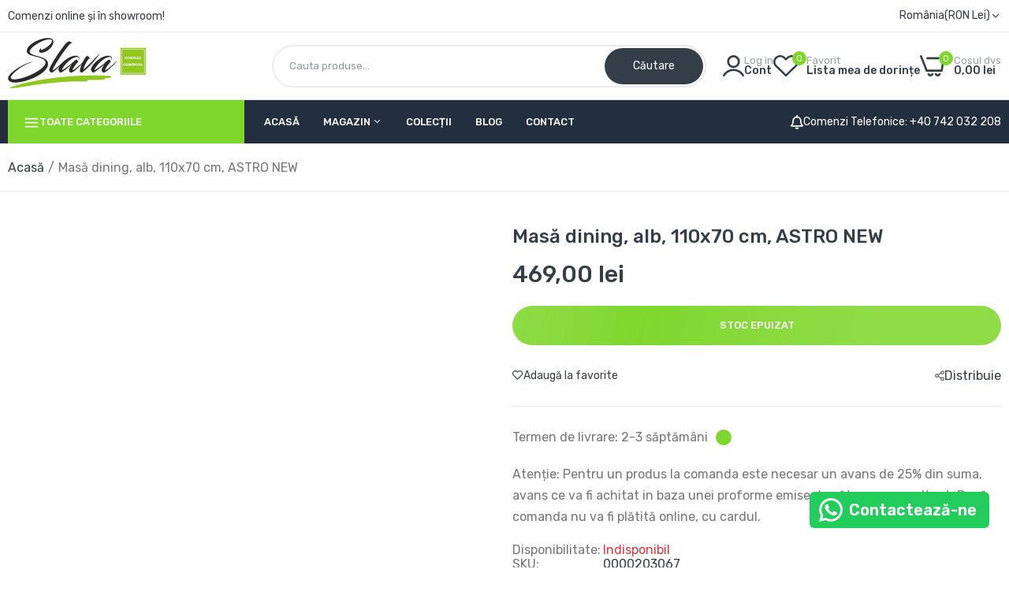

--- FILE ---
content_type: text/html; charset=utf-8
request_url: https://mobilaslava.ro/products/masa-dining-alb-110x70-cm-astro-new
body_size: 44038
content:

<!doctype html>
<html class="no-js" lang="ro">
<head>
  <meta charset="utf-8">   
  <meta http-equiv="X-UA-Compatible" content="IE=edge">
  <meta name="theme-color" content="#aaaaaa">
  <meta name="format-detection" content="telephone=no"><meta name="viewport" content="width=device-width, initial-scale=1" /><link rel="canonical" href="https://mobilaslava.ro/products/masa-dining-alb-110x70-cm-astro-new"><link rel="prefetch" as="document" href="https://mobilaslava.ro">
  <link rel="preconnect" href="//mobilaslava.myshopify.com" crossorigin>
  <link rel="preconnect" href="//cdn.shopify.com" crossorigin>
  <link rel="preconnect" href="//fonts.shopifycdn.com" crossorigin>
  <link rel="preconnect" href="//cdn.shopifycloud.com" crossorigin>
  <link rel="preconnect" href="//fonts.googleapis.com" crossorigin>
  <link rel="preconnect" href="//fonts.gstatic.com" crossorigin>
  
  <title>Masă dining, alb, 110x70 cm, ASTRO NEW&ndash; mobilaslava</title>
    
      <meta name="description" content="Masă dining ASTRO NEW 110 cm Model: MDF Culoare: alb Dimensiuni (LxGxÎ): 110x70x74 cm Se livrează demontată.">
    
  

<meta property="og:site_name" content="mobilaslava">
<meta property="og:url" content="https://mobilaslava.ro/products/masa-dining-alb-110x70-cm-astro-new">
<meta property="og:title" content="Masă dining, alb, 110x70 cm, ASTRO NEW">
<meta property="og:type" content="product">
<meta property="og:description" content="Masă dining ASTRO NEW 110 cm Model: MDF Culoare: alb Dimensiuni (LxGxÎ): 110x70x74 cm Se livrează demontată."><meta property="og:price:amount" content="469,00">
  <meta property="og:price:currency" content="RON"><meta name="twitter:card" content="summary_large_image">
<meta name="twitter:title" content="Masă dining, alb, 110x70 cm, ASTRO NEW">
<meta name="twitter:description" content="Masă dining ASTRO NEW 110 cm Model: MDF Culoare: alb Dimensiuni (LxGxÎ): 110x70x74 cm Se livrează demontată.">

<link rel="shortcut icon" type="image/png" href="//mobilaslava.ro/cdn/shop/files/favicon_32x.png?v=1643372004"><link rel="apple-touch-icon-precomposed" type="image/png" sizes="152x152" href="//mobilaslava.ro/cdn/shop/files/favicon_152x.png?v=1643372004">
  <meta name="theme-color" content="#2d2a6e">
  
  
<link rel="preconnect" href="https://fonts.googleapis.com">
<link rel="preconnect" href="https://fonts.gstatic.com" crossorigin>
<link href="https://fonts.googleapis.com/css2?family=Rubik:ital,wght@0,100;0,200;0,300;0,400;0,500;0,600;0,700;0,800;0,900;1,100;1,200;1,300;1,400;1,500;1,600;1,700;1,800;1,900&display=swap" rel="stylesheet"><style data-shopify>
  :root {
    --font-family:Rubik, sans-serif;
    --font-size: 14;
	--font-weight: 400;
    --h1-font-weight:500;
    --h2-font-weight:500;
    --h3-font-weight:500;
    --h4-font-weight:500;
    --h5-font-weight:500;
    --h6-font-weight:500;
  }
</style>
  <style data-shopify>/*================ Typography ================*/  :root {  --color-bg-body:#ffffff;  --color-text-body:#777777;    --color-main: #333e48;  --color-secondary: #7fd72e;      --color-link: #333e48;  --color-link-hover: #7fd72e;    --color-scrollbar: #333e48;    --color-border: #ebebeb;      /*================ megamenu ================*/  --color-link-menu:#ffffff;  --color-link-menu-heading:#333e48;  --color-link-menu-sub:#888888;  --color-link-menu-hover:#7fd72e;    /*================ product item ================*/   --color-name-product:#333e48;  --color-name-product-hover:#7fd72e;  --color-star-product:#ffb800;    --color-compare-price-product:#777777;  --color-price-product:#333e48;  --color-current-product:#cc1414;    --color-cart-product:#7fd72e;  --color-out-product:#cc1414;      --color-btn-product:#515d66;  --color-btn-product-hover:#ffffff;      --bg-btn-product:#ebebeb;  --bg-btn-product-hover:#7fd72e;      --color-label-hot:#cc1414;  --color-label-new:#16bcdc;  --color-label-sale:#7fd72e;  --color-label-in:#1e882f;  --color-label-out:#cc1414;    /*================ Butoom ================*/    --color-btn-text:#ffffff;  --color-btn:#222222;  --color-border-btn:#222222;  --color-btn-text_hover:#ffffff;  --color-btn-hover:#7fd72e;  --color-border-btn-hover:#7fd72e;   /*================ Butoom Previous & Next ================*/     --color-cl-btn-p-n:#ffffff;    --color-bg-btn-p-n:#222222;    --color-cl-btn-p-n-hover:#ffffff;    --color-bg-btn-p-n-hover:#7fd72e;    --alo-border-radius:3px;      --alo-gap:10px;      --alo-row:-10px;      --alo-gap-mobile:5px;      --alo-row-mobile:-5px;        --alo-container-width:1920px;      }  .hero_canvas:before,  .mfp-container,.mobile_bkg_show,.mask-overlay{    cursor: url(//mobilaslava.ro/cdn/shop/t/7/assets/cursor-close.png?v=93210088594709752341743152077),pointer !important;  }  .frm_search_cat select {    background-image: url(//mobilaslava.ro/cdn/shop/t/7/assets/icon_down.png?v=49595819852549467621743152078);    background-position: right 20px top 50%;    background-size: auto 6px;    background-repeat: no-repeat;  }  .content-video .number:before{    -webkit-mask: url(//mobilaslava.ro/cdn/shop/t/7/assets/icon_1.svg?v=45720395002100658511743152078) no-repeat center center;    mask: url(//mobilaslava.ro/cdn/shop/t/7/assets/icon_1.svg?v=45720395002100658511743152078) no-repeat center center;  }
</style><link rel="preconnect" href=" //mobilaslava.ro/cdn/shop/t/7/assets/style.line-awesome.min.css?v=81656002692593350661743152078" crossorigin>
<link href="//mobilaslava.ro/cdn/shop/t/7/assets/style.line-awesome.min.css?v=81656002692593350661743152078" rel="stylesheet" type="text/css" media="all" /> 
<link rel="preconnect" href=" //mobilaslava.ro/cdn/shop/t/7/assets/style.font-awesome.min.css?v=21869632697367095781743152078" crossorigin>
<link href="//mobilaslava.ro/cdn/shop/t/7/assets/style.font-awesome.min.css?v=21869632697367095781743152078" rel="stylesheet" type="text/css" media="all" />
<link rel="preconnect" href=" //mobilaslava.ro/cdn/shop/t/7/assets/style.fotorama.min.css?v=106436700360161332531743152078" crossorigin>
<link href="//mobilaslava.ro/cdn/shop/t/7/assets/style.fotorama.min.css?v=106436700360161332531743152078" rel="stylesheet" type="text/css" media="all" /> 
<link rel="preconnect" href=" //mobilaslava.ro/cdn/shop/t/7/assets/style.magnific-popup.min.css?v=166369077899702518891743152077" crossorigin>
<link href="//mobilaslava.ro/cdn/shop/t/7/assets/style.magnific-popup.min.css?v=166369077899702518891743152077" rel="stylesheet" type="text/css" media="all" /> 
<link rel="preconnect" href=" //mobilaslava.ro/cdn/shop/t/7/assets/style.pre_theme.css?v=108669160154080551121743152078" crossorigin>
<link href="//mobilaslava.ro/cdn/shop/t/7/assets/style.pre_theme.css?v=108669160154080551121743152078" rel="stylesheet" type="text/css" media="all" /> 
<link rel="preconnect" href=" //mobilaslava.ro/cdn/shop/t/7/assets/dukamarket.css?v=74901411931273550181743152078" crossorigin>
<link href="//mobilaslava.ro/cdn/shop/t/7/assets/dukamarket.css?v=74901411931273550181743152078" rel="stylesheet" type="text/css" media="all" />
<link rel="preconnect" href=" //mobilaslava.ro/cdn/shop/t/7/assets/style.slick.min.css?v=37779095734043474561743152077" crossorigin>
<link href="//mobilaslava.ro/cdn/shop/t/7/assets/style.slick.min.css?v=37779095734043474561743152077" rel="stylesheet" type="text/css" media="all" />
<link rel="preconnect" href=" //mobilaslava.ro/cdn/shop/t/7/assets/animate.css?v=73132803757515804051743152077" crossorigin>
<link href="//mobilaslava.ro/cdn/shop/t/7/assets/animate.css?v=73132803757515804051743152077" rel="stylesheet" type="text/css" media="all" />
<link rel="preconnect" href=" //mobilaslava.ro/cdn/shop/t/7/assets/header.css?v=64504479304995100521743152078" crossorigin>
<link href="//mobilaslava.ro/cdn/shop/t/7/assets/header.css?v=64504479304995100521743152078" rel="stylesheet" type="text/css" media="all" />


<link rel="preconnect" href=" //mobilaslava.ro/cdn/shop/t/7/assets/footer1.css?v=108797693074805167051743152077" crossorigin>
<link href="//mobilaslava.ro/cdn/shop/t/7/assets/footer1.css?v=108797693074805167051743152077" rel="stylesheet" type="text/css" media="all" />

<link rel="preconnect" href=" //mobilaslava.ro/cdn/shop/t/7/assets/global.css?v=67140456759594324991743152077" crossorigin>
<link href="//mobilaslava.ro/cdn/shop/t/7/assets/global.css?v=67140456759594324991743152077" rel="stylesheet" type="text/css" media="all" />

<link rel="preconnect" href=" //mobilaslava.ro/cdn/shop/t/7/assets/skeleton.css?v=113496610433207099941743152078" crossorigin>
<link href="//mobilaslava.ro/cdn/shop/t/7/assets/skeleton.css?v=113496610433207099941743152078" rel="stylesheet" type="text/css" media="all" />




 

<link rel="preconnect" href=" //mobilaslava.ro/cdn/shop/t/7/assets/vertical_menu.css?v=74390502446825348421743152078" crossorigin>
<link href="//mobilaslava.ro/cdn/shop/t/7/assets/vertical_menu.css?v=74390502446825348421743152078" rel="stylesheet" type="text/css" media="all" />

<link rel="preconnect" href=" //mobilaslava.ro/cdn/shop/t/7/assets/product.css?v=85969654673276916521743152077" crossorigin>
<link href="//mobilaslava.ro/cdn/shop/t/7/assets/product.css?v=85969654673276916521743152077" rel="stylesheet" type="text/css" media="all" />

<link rel="preconnect" href=" //mobilaslava.ro/cdn/shop/t/7/assets/product_page.css?v=176461406785519423731745409666" crossorigin>
<link href="//mobilaslava.ro/cdn/shop/t/7/assets/product_page.css?v=176461406785519423731745409666" rel="stylesheet" type="text/css" media="all" />

<link rel="preconnect" href=" //mobilaslava.ro/cdn/shop/t/7/assets/blog.css?v=79474867785465198161743152078" crossorigin>
<link href="//mobilaslava.ro/cdn/shop/t/7/assets/blog.css?v=79474867785465198161743152078" rel="stylesheet" type="text/css" media="all" /> 






  <script>
  (function(){if(typeof EventTarget!=="undefined"){let func=EventTarget.prototype.addEventListener;EventTarget.prototype.addEventListener=function(type,fn,capture){this.func=func;if(typeof capture!=="boolean"){capture=capture||{};capture.passive=!1}
  this.func(type,fn,capture)}}}())
</script>
<script src="//mobilaslava.ro/cdn/shop/t/7/assets/localization-form.js?v=161644695336821385561743152077" defer="defer"></script>
<script src="//mobilaslava.ro/cdn/shopifycloud/storefront/assets/themes_support/shopify_common-5f594365.js" defer="defer"></script>
<script src="//mobilaslava.ro/cdn/shop/t/7/assets/shopify.min.js?v=28902912603512728541750935642" defer="defer"></script>
<script src="//mobilaslava.ro/cdn/shop/t/7/assets/elements.js?v=78789302421980132751743152077" defer="defer"></script>
<script src="//mobilaslava.ro/cdn/shop/t/7/assets/jquery.min.js?v=49164210178169028141743152077" defer="defer"></script>
<script src="//mobilaslava.ro/cdn/shop/t/7/assets/jquery.slick.min.js?v=89044120418723834191743152078" defer="defer"></script>
<script src="//mobilaslava.ro/cdn/shop/t/7/assets/grid-slider.js?v=90576075986701167061743152078" defer="defer"></script>
<script src="//mobilaslava.ro/cdn/shop/t/7/assets/product-options.js?v=167472709390708211121750935625" defer="defer"></script><script
  src="//mobilaslava.ro/cdn/shop/t/7/assets/vendor.js?v=116857624331362086331743152077"
  id="cms_js"
  defer="defer"
  data-global="//mobilaslava.ro/cdn/shop/t/7/assets/global.js?v=147286491778344657391743152077"
  data-product-model="//mobilaslava.ro/cdn/shop/t/7/assets/product-model.js?v=177091994407974843491743152078"
  data-lazysizes="//mobilaslava.ro/cdn/shop/t/7/assets/lazysizes.min.js?v=57058462155833580531743152077"
  data-nouislider="//mobilaslava.ro/cdn/shop/t/7/assets/nouislider.min.js?v=102832706716492157451743152078"
  data-nouislider-style="//mobilaslava.ro/cdn/shop/t/7/assets/nouislider.min.css?v=37059483690359527951743152078"
  data-jquery="//mobilaslava.ro/cdn/shop/t/7/assets/jquery.min.js?v=49164210178169028141743152077"
  data-collection="//mobilaslava.ro/cdn/shop/t/7/assets/jquery.collection.js?v=174218987463370652221743152078"
  data-product="//mobilaslava.ro/cdn/shop/t/7/assets/jquery.product.js?v=35901213652570958751743152117"
  data-slick="//mobilaslava.ro/cdn/shop/t/7/assets/jquery.slick.min.js?v=89044120418723834191743152078"
  data-cookie="//mobilaslava.ro/cdn/shop/t/7/assets/jquery.cookie.js?v=177500111459531585031743152078"
  data-countdown="//mobilaslava.ro/cdn/shop/t/7/assets/jquery.countdown.min.js?v=88902992663062845591743152077"
  data-fotorama="//mobilaslava.ro/cdn/shop/t/7/assets/jquery.plugin.fotorama.min.js?v=66951651994545328081743152078"
  data-ez="//mobilaslava.ro/cdn/shop/t/7/assets/jquery.ez-plus.min.js?v=145752537317491664341743152078"
  data-main="//mobilaslava.ro/cdn/shop/t/7/assets/jquery.interact-function.js?v=67694000173122384671760959906"
  data-accordion="//mobilaslava.ro/cdn/shop/t/7/assets/magicaccordion.js?v=55311646426170216631743152077"
  data-stickybar="//mobilaslava.ro/cdn/shop/t/7/assets/jquery.sticky-sidebar.js?v=55443318848883662441743152078"
  data-magnific="//mobilaslava.ro/cdn/shop/t/7/assets/jquery.magnific-popup.min.js?v=184369421263510081681743152077"
  data-gridslider="//mobilaslava.ro/cdn/shop/t/7/assets/grid-slider.js?v=90576075986701167061743152078"
  data-waypoints="//mobilaslava.ro/cdn/shop/t/7/assets/waypoints.js?v=23579171679490999281743152077"
  data-counterup="//mobilaslava.ro/cdn/shop/t/7/assets/counterup.min.js?v=97866477266021736771743152078"
  data-wow="//mobilaslava.ro/cdn/shop/t/7/assets/wow.min.js?v=115119078963534947431743152077"
  data-custom="//mobilaslava.ro/cdn/shop/t/7/assets/jquery.custom.js?v=127211921515403362591743152077"
></script>
  
  <script>
    var theme = { currency :'RON', moneyFormat: "{{amount_with_comma_separator}} lei",moneyFormatWithCurrency: "{{amount_with_comma_separator}} lei RON", },
        shopCurrency = 'RON';
    document.documentElement.className = document.documentElement.className.replace('no-js', 'js');
    const type_name = "product", t_cartCount = 1,t_shop_currency = "USD", t_moneyFormat = "\u003cspan class='money'\u003e$\u003c\/span\u003e", t_cart_url = "\/cart", pr_re_url = "\/recommendations\/products"; 
    document.addEventListener("DOMContentLoaded", function() {
          function fadeOut(el){if(!el) return; el.style.opacity=1;(function fade(){if((el.style.opacity-=.1)<0){el.style.display="none";}else{requestAnimationFrame(fade);}})();}
          fadeOut(document.querySelector('.page-load'));
          document.body.classList.remove('skeleton-page');
    });   
  </script>
	<script>window.performance && window.performance.mark && window.performance.mark('shopify.content_for_header.start');</script><meta name="facebook-domain-verification" content="5vggwua339n9opdpdl4h9u5oei1ew9">
<meta name="google-site-verification" content="lEoK0uJkaJ9Od-tBsghE-JLx803NX3_B2usgor48N2g">
<meta id="shopify-digital-wallet" name="shopify-digital-wallet" content="/62305173745/digital_wallets/dialog">
<meta name="shopify-checkout-api-token" content="358232c9287957ab01bad930fd1a94d0">
<link rel="alternate" type="application/json+oembed" href="https://mobilaslava.ro/products/masa-dining-alb-110x70-cm-astro-new.oembed">
<script async="async" src="/checkouts/internal/preloads.js?locale=ro-RO"></script>
<script id="apple-pay-shop-capabilities" type="application/json">{"shopId":62305173745,"countryCode":"RO","currencyCode":"RON","merchantCapabilities":["supports3DS"],"merchantId":"gid:\/\/shopify\/Shop\/62305173745","merchantName":"mobilaslava","requiredBillingContactFields":["postalAddress","email","phone"],"requiredShippingContactFields":["postalAddress","email","phone"],"shippingType":"shipping","supportedNetworks":["visa","maestro","masterCard","amex"],"total":{"type":"pending","label":"mobilaslava","amount":"1.00"},"shopifyPaymentsEnabled":true,"supportsSubscriptions":true}</script>
<script id="shopify-features" type="application/json">{"accessToken":"358232c9287957ab01bad930fd1a94d0","betas":["rich-media-storefront-analytics"],"domain":"mobilaslava.ro","predictiveSearch":true,"shopId":62305173745,"locale":"ro"}</script>
<script>var Shopify = Shopify || {};
Shopify.shop = "mobilaslava.myshopify.com";
Shopify.locale = "ro";
Shopify.currency = {"active":"RON","rate":"1.0"};
Shopify.country = "RO";
Shopify.theme = {"name":"morata-home5-2-0-0","id":178229346636,"schema_name":"Morata home5","schema_version":"2.0.0","theme_store_id":null,"role":"main"};
Shopify.theme.handle = "null";
Shopify.theme.style = {"id":null,"handle":null};
Shopify.cdnHost = "mobilaslava.ro/cdn";
Shopify.routes = Shopify.routes || {};
Shopify.routes.root = "/";</script>
<script type="module">!function(o){(o.Shopify=o.Shopify||{}).modules=!0}(window);</script>
<script>!function(o){function n(){var o=[];function n(){o.push(Array.prototype.slice.apply(arguments))}return n.q=o,n}var t=o.Shopify=o.Shopify||{};t.loadFeatures=n(),t.autoloadFeatures=n()}(window);</script>
<script id="shop-js-analytics" type="application/json">{"pageType":"product"}</script>
<script defer="defer" async type="module" src="//mobilaslava.ro/cdn/shopifycloud/shop-js/modules/v2/client.init-shop-cart-sync_BT-GjEfc.en.esm.js"></script>
<script defer="defer" async type="module" src="//mobilaslava.ro/cdn/shopifycloud/shop-js/modules/v2/chunk.common_D58fp_Oc.esm.js"></script>
<script defer="defer" async type="module" src="//mobilaslava.ro/cdn/shopifycloud/shop-js/modules/v2/chunk.modal_xMitdFEc.esm.js"></script>
<script type="module">
  await import("//mobilaslava.ro/cdn/shopifycloud/shop-js/modules/v2/client.init-shop-cart-sync_BT-GjEfc.en.esm.js");
await import("//mobilaslava.ro/cdn/shopifycloud/shop-js/modules/v2/chunk.common_D58fp_Oc.esm.js");
await import("//mobilaslava.ro/cdn/shopifycloud/shop-js/modules/v2/chunk.modal_xMitdFEc.esm.js");

  window.Shopify.SignInWithShop?.initShopCartSync?.({"fedCMEnabled":true,"windoidEnabled":true});

</script>
<script>(function() {
  var isLoaded = false;
  function asyncLoad() {
    if (isLoaded) return;
    isLoaded = true;
    var urls = ["https:\/\/configs.carthike.com\/carthike.js?shop=mobilaslava.myshopify.com"];
    for (var i = 0; i < urls.length; i++) {
      var s = document.createElement('script');
      s.type = 'text/javascript';
      s.async = true;
      s.src = urls[i];
      var x = document.getElementsByTagName('script')[0];
      x.parentNode.insertBefore(s, x);
    }
  };
  if(window.attachEvent) {
    window.attachEvent('onload', asyncLoad);
  } else {
    window.addEventListener('load', asyncLoad, false);
  }
})();</script>
<script id="__st">var __st={"a":62305173745,"offset":7200,"reqid":"9e1486c7-c33b-4706-a7d2-1d91e65ca3f4-1769194651","pageurl":"mobilaslava.ro\/products\/masa-dining-alb-110x70-cm-astro-new","u":"4f18fbf38703","p":"product","rtyp":"product","rid":8679407550796};</script>
<script>window.ShopifyPaypalV4VisibilityTracking = true;</script>
<script id="captcha-bootstrap">!function(){'use strict';const t='contact',e='account',n='new_comment',o=[[t,t],['blogs',n],['comments',n],[t,'customer']],c=[[e,'customer_login'],[e,'guest_login'],[e,'recover_customer_password'],[e,'create_customer']],r=t=>t.map((([t,e])=>`form[action*='/${t}']:not([data-nocaptcha='true']) input[name='form_type'][value='${e}']`)).join(','),a=t=>()=>t?[...document.querySelectorAll(t)].map((t=>t.form)):[];function s(){const t=[...o],e=r(t);return a(e)}const i='password',u='form_key',d=['recaptcha-v3-token','g-recaptcha-response','h-captcha-response',i],f=()=>{try{return window.sessionStorage}catch{return}},m='__shopify_v',_=t=>t.elements[u];function p(t,e,n=!1){try{const o=window.sessionStorage,c=JSON.parse(o.getItem(e)),{data:r}=function(t){const{data:e,action:n}=t;return t[m]||n?{data:e,action:n}:{data:t,action:n}}(c);for(const[e,n]of Object.entries(r))t.elements[e]&&(t.elements[e].value=n);n&&o.removeItem(e)}catch(o){console.error('form repopulation failed',{error:o})}}const l='form_type',E='cptcha';function T(t){t.dataset[E]=!0}const w=window,h=w.document,L='Shopify',v='ce_forms',y='captcha';let A=!1;((t,e)=>{const n=(g='f06e6c50-85a8-45c8-87d0-21a2b65856fe',I='https://cdn.shopify.com/shopifycloud/storefront-forms-hcaptcha/ce_storefront_forms_captcha_hcaptcha.v1.5.2.iife.js',D={infoText:'Protejat prin hCaptcha',privacyText:'Confidențialitate',termsText:'Condiții'},(t,e,n)=>{const o=w[L][v],c=o.bindForm;if(c)return c(t,g,e,D).then(n);var r;o.q.push([[t,g,e,D],n]),r=I,A||(h.body.append(Object.assign(h.createElement('script'),{id:'captcha-provider',async:!0,src:r})),A=!0)});var g,I,D;w[L]=w[L]||{},w[L][v]=w[L][v]||{},w[L][v].q=[],w[L][y]=w[L][y]||{},w[L][y].protect=function(t,e){n(t,void 0,e),T(t)},Object.freeze(w[L][y]),function(t,e,n,w,h,L){const[v,y,A,g]=function(t,e,n){const i=e?o:[],u=t?c:[],d=[...i,...u],f=r(d),m=r(i),_=r(d.filter((([t,e])=>n.includes(e))));return[a(f),a(m),a(_),s()]}(w,h,L),I=t=>{const e=t.target;return e instanceof HTMLFormElement?e:e&&e.form},D=t=>v().includes(t);t.addEventListener('submit',(t=>{const e=I(t);if(!e)return;const n=D(e)&&!e.dataset.hcaptchaBound&&!e.dataset.recaptchaBound,o=_(e),c=g().includes(e)&&(!o||!o.value);(n||c)&&t.preventDefault(),c&&!n&&(function(t){try{if(!f())return;!function(t){const e=f();if(!e)return;const n=_(t);if(!n)return;const o=n.value;o&&e.removeItem(o)}(t);const e=Array.from(Array(32),(()=>Math.random().toString(36)[2])).join('');!function(t,e){_(t)||t.append(Object.assign(document.createElement('input'),{type:'hidden',name:u})),t.elements[u].value=e}(t,e),function(t,e){const n=f();if(!n)return;const o=[...t.querySelectorAll(`input[type='${i}']`)].map((({name:t})=>t)),c=[...d,...o],r={};for(const[a,s]of new FormData(t).entries())c.includes(a)||(r[a]=s);n.setItem(e,JSON.stringify({[m]:1,action:t.action,data:r}))}(t,e)}catch(e){console.error('failed to persist form',e)}}(e),e.submit())}));const S=(t,e)=>{t&&!t.dataset[E]&&(n(t,e.some((e=>e===t))),T(t))};for(const o of['focusin','change'])t.addEventListener(o,(t=>{const e=I(t);D(e)&&S(e,y())}));const B=e.get('form_key'),M=e.get(l),P=B&&M;t.addEventListener('DOMContentLoaded',(()=>{const t=y();if(P)for(const e of t)e.elements[l].value===M&&p(e,B);[...new Set([...A(),...v().filter((t=>'true'===t.dataset.shopifyCaptcha))])].forEach((e=>S(e,t)))}))}(h,new URLSearchParams(w.location.search),n,t,e,['guest_login'])})(!0,!0)}();</script>
<script integrity="sha256-4kQ18oKyAcykRKYeNunJcIwy7WH5gtpwJnB7kiuLZ1E=" data-source-attribution="shopify.loadfeatures" defer="defer" src="//mobilaslava.ro/cdn/shopifycloud/storefront/assets/storefront/load_feature-a0a9edcb.js" crossorigin="anonymous"></script>
<script data-source-attribution="shopify.dynamic_checkout.dynamic.init">var Shopify=Shopify||{};Shopify.PaymentButton=Shopify.PaymentButton||{isStorefrontPortableWallets:!0,init:function(){window.Shopify.PaymentButton.init=function(){};var t=document.createElement("script");t.src="https://mobilaslava.ro/cdn/shopifycloud/portable-wallets/latest/portable-wallets.ro.js",t.type="module",document.head.appendChild(t)}};
</script>
<script data-source-attribution="shopify.dynamic_checkout.buyer_consent">
  function portableWalletsHideBuyerConsent(e){var t=document.getElementById("shopify-buyer-consent"),n=document.getElementById("shopify-subscription-policy-button");t&&n&&(t.classList.add("hidden"),t.setAttribute("aria-hidden","true"),n.removeEventListener("click",e))}function portableWalletsShowBuyerConsent(e){var t=document.getElementById("shopify-buyer-consent"),n=document.getElementById("shopify-subscription-policy-button");t&&n&&(t.classList.remove("hidden"),t.removeAttribute("aria-hidden"),n.addEventListener("click",e))}window.Shopify?.PaymentButton&&(window.Shopify.PaymentButton.hideBuyerConsent=portableWalletsHideBuyerConsent,window.Shopify.PaymentButton.showBuyerConsent=portableWalletsShowBuyerConsent);
</script>
<script data-source-attribution="shopify.dynamic_checkout.cart.bootstrap">document.addEventListener("DOMContentLoaded",(function(){function t(){return document.querySelector("shopify-accelerated-checkout-cart, shopify-accelerated-checkout")}if(t())Shopify.PaymentButton.init();else{new MutationObserver((function(e,n){t()&&(Shopify.PaymentButton.init(),n.disconnect())})).observe(document.body,{childList:!0,subtree:!0})}}));
</script>
<link id="shopify-accelerated-checkout-styles" rel="stylesheet" media="screen" href="https://mobilaslava.ro/cdn/shopifycloud/portable-wallets/latest/accelerated-checkout-backwards-compat.css" crossorigin="anonymous">
<style id="shopify-accelerated-checkout-cart">
        #shopify-buyer-consent {
  margin-top: 1em;
  display: inline-block;
  width: 100%;
}

#shopify-buyer-consent.hidden {
  display: none;
}

#shopify-subscription-policy-button {
  background: none;
  border: none;
  padding: 0;
  text-decoration: underline;
  font-size: inherit;
  cursor: pointer;
}

#shopify-subscription-policy-button::before {
  box-shadow: none;
}

      </style>
<script id="sections-script" data-sections="top-bar" defer="defer" src="//mobilaslava.ro/cdn/shop/t/7/compiled_assets/scripts.js?v=2156"></script>
<script>window.performance && window.performance.mark && window.performance.mark('shopify.content_for_header.end');</script>
<!-- BEGIN app block: shopify://apps/ck-whatsapp/blocks/app-embed-block/ce4c5d89-06d5-4502-b18d-35d424a3f693 --><!-- END app block --><script src="https://cdn.shopify.com/extensions/019a80f9-1625-72ae-acb4-a68f4f57da5e/whatsapp-crm-dev-15/assets/carthike.js" type="text/javascript" defer="defer"></script>
<link href="https://monorail-edge.shopifysvc.com" rel="dns-prefetch">
<script>(function(){if ("sendBeacon" in navigator && "performance" in window) {try {var session_token_from_headers = performance.getEntriesByType('navigation')[0].serverTiming.find(x => x.name == '_s').description;} catch {var session_token_from_headers = undefined;}var session_cookie_matches = document.cookie.match(/_shopify_s=([^;]*)/);var session_token_from_cookie = session_cookie_matches && session_cookie_matches.length === 2 ? session_cookie_matches[1] : "";var session_token = session_token_from_headers || session_token_from_cookie || "";function handle_abandonment_event(e) {var entries = performance.getEntries().filter(function(entry) {return /monorail-edge.shopifysvc.com/.test(entry.name);});if (!window.abandonment_tracked && entries.length === 0) {window.abandonment_tracked = true;var currentMs = Date.now();var navigation_start = performance.timing.navigationStart;var payload = {shop_id: 62305173745,url: window.location.href,navigation_start,duration: currentMs - navigation_start,session_token,page_type: "product"};window.navigator.sendBeacon("https://monorail-edge.shopifysvc.com/v1/produce", JSON.stringify({schema_id: "online_store_buyer_site_abandonment/1.1",payload: payload,metadata: {event_created_at_ms: currentMs,event_sent_at_ms: currentMs}}));}}window.addEventListener('pagehide', handle_abandonment_event);}}());</script>
<script id="web-pixels-manager-setup">(function e(e,d,r,n,o){if(void 0===o&&(o={}),!Boolean(null===(a=null===(i=window.Shopify)||void 0===i?void 0:i.analytics)||void 0===a?void 0:a.replayQueue)){var i,a;window.Shopify=window.Shopify||{};var t=window.Shopify;t.analytics=t.analytics||{};var s=t.analytics;s.replayQueue=[],s.publish=function(e,d,r){return s.replayQueue.push([e,d,r]),!0};try{self.performance.mark("wpm:start")}catch(e){}var l=function(){var e={modern:/Edge?\/(1{2}[4-9]|1[2-9]\d|[2-9]\d{2}|\d{4,})\.\d+(\.\d+|)|Firefox\/(1{2}[4-9]|1[2-9]\d|[2-9]\d{2}|\d{4,})\.\d+(\.\d+|)|Chrom(ium|e)\/(9{2}|\d{3,})\.\d+(\.\d+|)|(Maci|X1{2}).+ Version\/(15\.\d+|(1[6-9]|[2-9]\d|\d{3,})\.\d+)([,.]\d+|)( \(\w+\)|)( Mobile\/\w+|) Safari\/|Chrome.+OPR\/(9{2}|\d{3,})\.\d+\.\d+|(CPU[ +]OS|iPhone[ +]OS|CPU[ +]iPhone|CPU IPhone OS|CPU iPad OS)[ +]+(15[._]\d+|(1[6-9]|[2-9]\d|\d{3,})[._]\d+)([._]\d+|)|Android:?[ /-](13[3-9]|1[4-9]\d|[2-9]\d{2}|\d{4,})(\.\d+|)(\.\d+|)|Android.+Firefox\/(13[5-9]|1[4-9]\d|[2-9]\d{2}|\d{4,})\.\d+(\.\d+|)|Android.+Chrom(ium|e)\/(13[3-9]|1[4-9]\d|[2-9]\d{2}|\d{4,})\.\d+(\.\d+|)|SamsungBrowser\/([2-9]\d|\d{3,})\.\d+/,legacy:/Edge?\/(1[6-9]|[2-9]\d|\d{3,})\.\d+(\.\d+|)|Firefox\/(5[4-9]|[6-9]\d|\d{3,})\.\d+(\.\d+|)|Chrom(ium|e)\/(5[1-9]|[6-9]\d|\d{3,})\.\d+(\.\d+|)([\d.]+$|.*Safari\/(?![\d.]+ Edge\/[\d.]+$))|(Maci|X1{2}).+ Version\/(10\.\d+|(1[1-9]|[2-9]\d|\d{3,})\.\d+)([,.]\d+|)( \(\w+\)|)( Mobile\/\w+|) Safari\/|Chrome.+OPR\/(3[89]|[4-9]\d|\d{3,})\.\d+\.\d+|(CPU[ +]OS|iPhone[ +]OS|CPU[ +]iPhone|CPU IPhone OS|CPU iPad OS)[ +]+(10[._]\d+|(1[1-9]|[2-9]\d|\d{3,})[._]\d+)([._]\d+|)|Android:?[ /-](13[3-9]|1[4-9]\d|[2-9]\d{2}|\d{4,})(\.\d+|)(\.\d+|)|Mobile Safari.+OPR\/([89]\d|\d{3,})\.\d+\.\d+|Android.+Firefox\/(13[5-9]|1[4-9]\d|[2-9]\d{2}|\d{4,})\.\d+(\.\d+|)|Android.+Chrom(ium|e)\/(13[3-9]|1[4-9]\d|[2-9]\d{2}|\d{4,})\.\d+(\.\d+|)|Android.+(UC? ?Browser|UCWEB|U3)[ /]?(15\.([5-9]|\d{2,})|(1[6-9]|[2-9]\d|\d{3,})\.\d+)\.\d+|SamsungBrowser\/(5\.\d+|([6-9]|\d{2,})\.\d+)|Android.+MQ{2}Browser\/(14(\.(9|\d{2,})|)|(1[5-9]|[2-9]\d|\d{3,})(\.\d+|))(\.\d+|)|K[Aa][Ii]OS\/(3\.\d+|([4-9]|\d{2,})\.\d+)(\.\d+|)/},d=e.modern,r=e.legacy,n=navigator.userAgent;return n.match(d)?"modern":n.match(r)?"legacy":"unknown"}(),u="modern"===l?"modern":"legacy",c=(null!=n?n:{modern:"",legacy:""})[u],f=function(e){return[e.baseUrl,"/wpm","/b",e.hashVersion,"modern"===e.buildTarget?"m":"l",".js"].join("")}({baseUrl:d,hashVersion:r,buildTarget:u}),m=function(e){var d=e.version,r=e.bundleTarget,n=e.surface,o=e.pageUrl,i=e.monorailEndpoint;return{emit:function(e){var a=e.status,t=e.errorMsg,s=(new Date).getTime(),l=JSON.stringify({metadata:{event_sent_at_ms:s},events:[{schema_id:"web_pixels_manager_load/3.1",payload:{version:d,bundle_target:r,page_url:o,status:a,surface:n,error_msg:t},metadata:{event_created_at_ms:s}}]});if(!i)return console&&console.warn&&console.warn("[Web Pixels Manager] No Monorail endpoint provided, skipping logging."),!1;try{return self.navigator.sendBeacon.bind(self.navigator)(i,l)}catch(e){}var u=new XMLHttpRequest;try{return u.open("POST",i,!0),u.setRequestHeader("Content-Type","text/plain"),u.send(l),!0}catch(e){return console&&console.warn&&console.warn("[Web Pixels Manager] Got an unhandled error while logging to Monorail."),!1}}}}({version:r,bundleTarget:l,surface:e.surface,pageUrl:self.location.href,monorailEndpoint:e.monorailEndpoint});try{o.browserTarget=l,function(e){var d=e.src,r=e.async,n=void 0===r||r,o=e.onload,i=e.onerror,a=e.sri,t=e.scriptDataAttributes,s=void 0===t?{}:t,l=document.createElement("script"),u=document.querySelector("head"),c=document.querySelector("body");if(l.async=n,l.src=d,a&&(l.integrity=a,l.crossOrigin="anonymous"),s)for(var f in s)if(Object.prototype.hasOwnProperty.call(s,f))try{l.dataset[f]=s[f]}catch(e){}if(o&&l.addEventListener("load",o),i&&l.addEventListener("error",i),u)u.appendChild(l);else{if(!c)throw new Error("Did not find a head or body element to append the script");c.appendChild(l)}}({src:f,async:!0,onload:function(){if(!function(){var e,d;return Boolean(null===(d=null===(e=window.Shopify)||void 0===e?void 0:e.analytics)||void 0===d?void 0:d.initialized)}()){var d=window.webPixelsManager.init(e)||void 0;if(d){var r=window.Shopify.analytics;r.replayQueue.forEach((function(e){var r=e[0],n=e[1],o=e[2];d.publishCustomEvent(r,n,o)})),r.replayQueue=[],r.publish=d.publishCustomEvent,r.visitor=d.visitor,r.initialized=!0}}},onerror:function(){return m.emit({status:"failed",errorMsg:"".concat(f," has failed to load")})},sri:function(e){var d=/^sha384-[A-Za-z0-9+/=]+$/;return"string"==typeof e&&d.test(e)}(c)?c:"",scriptDataAttributes:o}),m.emit({status:"loading"})}catch(e){m.emit({status:"failed",errorMsg:(null==e?void 0:e.message)||"Unknown error"})}}})({shopId: 62305173745,storefrontBaseUrl: "https://mobilaslava.ro",extensionsBaseUrl: "https://extensions.shopifycdn.com/cdn/shopifycloud/web-pixels-manager",monorailEndpoint: "https://monorail-edge.shopifysvc.com/unstable/produce_batch",surface: "storefront-renderer",enabledBetaFlags: ["2dca8a86"],webPixelsConfigList: [{"id":"1022656844","configuration":"{\"config\":\"{\\\"pixel_id\\\":\\\"AW-10849914371\\\",\\\"target_country\\\":\\\"RO\\\",\\\"gtag_events\\\":[{\\\"type\\\":\\\"search\\\",\\\"action_label\\\":\\\"AW-10849914371\\\/Be7uCNbo950DEIOc0rUo\\\"},{\\\"type\\\":\\\"begin_checkout\\\",\\\"action_label\\\":\\\"AW-10849914371\\\/0p0sCNPo950DEIOc0rUo\\\"},{\\\"type\\\":\\\"view_item\\\",\\\"action_label\\\":[\\\"AW-10849914371\\\/-xSgCM3o950DEIOc0rUo\\\",\\\"MC-R0G6W038NV\\\"]},{\\\"type\\\":\\\"purchase\\\",\\\"action_label\\\":[\\\"AW-10849914371\\\/_j00CMro950DEIOc0rUo\\\",\\\"MC-R0G6W038NV\\\"]},{\\\"type\\\":\\\"page_view\\\",\\\"action_label\\\":[\\\"AW-10849914371\\\/L9lGCMfo950DEIOc0rUo\\\",\\\"MC-R0G6W038NV\\\"]},{\\\"type\\\":\\\"add_payment_info\\\",\\\"action_label\\\":\\\"AW-10849914371\\\/cDdwCNno950DEIOc0rUo\\\"},{\\\"type\\\":\\\"add_to_cart\\\",\\\"action_label\\\":\\\"AW-10849914371\\\/GbJkCNDo950DEIOc0rUo\\\"}],\\\"enable_monitoring_mode\\\":false}\"}","eventPayloadVersion":"v1","runtimeContext":"OPEN","scriptVersion":"b2a88bafab3e21179ed38636efcd8a93","type":"APP","apiClientId":1780363,"privacyPurposes":[],"dataSharingAdjustments":{"protectedCustomerApprovalScopes":["read_customer_address","read_customer_email","read_customer_name","read_customer_personal_data","read_customer_phone"]}},{"id":"335053132","configuration":"{\"pixel_id\":\"183886412247179\",\"pixel_type\":\"facebook_pixel\",\"metaapp_system_user_token\":\"-\"}","eventPayloadVersion":"v1","runtimeContext":"OPEN","scriptVersion":"ca16bc87fe92b6042fbaa3acc2fbdaa6","type":"APP","apiClientId":2329312,"privacyPurposes":["ANALYTICS","MARKETING","SALE_OF_DATA"],"dataSharingAdjustments":{"protectedCustomerApprovalScopes":["read_customer_address","read_customer_email","read_customer_name","read_customer_personal_data","read_customer_phone"]}},{"id":"shopify-app-pixel","configuration":"{}","eventPayloadVersion":"v1","runtimeContext":"STRICT","scriptVersion":"0450","apiClientId":"shopify-pixel","type":"APP","privacyPurposes":["ANALYTICS","MARKETING"]},{"id":"shopify-custom-pixel","eventPayloadVersion":"v1","runtimeContext":"LAX","scriptVersion":"0450","apiClientId":"shopify-pixel","type":"CUSTOM","privacyPurposes":["ANALYTICS","MARKETING"]}],isMerchantRequest: false,initData: {"shop":{"name":"mobilaslava","paymentSettings":{"currencyCode":"RON"},"myshopifyDomain":"mobilaslava.myshopify.com","countryCode":"RO","storefrontUrl":"https:\/\/mobilaslava.ro"},"customer":null,"cart":null,"checkout":null,"productVariants":[{"price":{"amount":469.0,"currencyCode":"RON"},"product":{"title":"Masă dining, alb, 110x70 cm, ASTRO NEW","vendor":"Kondela","id":"8679407550796","untranslatedTitle":"Masă dining, alb, 110x70 cm, ASTRO NEW","url":"\/products\/masa-dining-alb-110x70-cm-astro-new","type":"Mobilă de bucătărie \u003e Mese pentru bucătărie \u003e Mese fixe"},"id":"47044860838220","image":null,"sku":"0000203067","title":"Default Title","untranslatedTitle":"Default Title"}],"purchasingCompany":null},},"https://mobilaslava.ro/cdn","fcfee988w5aeb613cpc8e4bc33m6693e112",{"modern":"","legacy":""},{"shopId":"62305173745","storefrontBaseUrl":"https:\/\/mobilaslava.ro","extensionBaseUrl":"https:\/\/extensions.shopifycdn.com\/cdn\/shopifycloud\/web-pixels-manager","surface":"storefront-renderer","enabledBetaFlags":"[\"2dca8a86\"]","isMerchantRequest":"false","hashVersion":"fcfee988w5aeb613cpc8e4bc33m6693e112","publish":"custom","events":"[[\"page_viewed\",{}],[\"product_viewed\",{\"productVariant\":{\"price\":{\"amount\":469.0,\"currencyCode\":\"RON\"},\"product\":{\"title\":\"Masă dining, alb, 110x70 cm, ASTRO NEW\",\"vendor\":\"Kondela\",\"id\":\"8679407550796\",\"untranslatedTitle\":\"Masă dining, alb, 110x70 cm, ASTRO NEW\",\"url\":\"\/products\/masa-dining-alb-110x70-cm-astro-new\",\"type\":\"Mobilă de bucătărie \u003e Mese pentru bucătărie \u003e Mese fixe\"},\"id\":\"47044860838220\",\"image\":null,\"sku\":\"0000203067\",\"title\":\"Default Title\",\"untranslatedTitle\":\"Default Title\"}}]]"});</script><script>
  window.ShopifyAnalytics = window.ShopifyAnalytics || {};
  window.ShopifyAnalytics.meta = window.ShopifyAnalytics.meta || {};
  window.ShopifyAnalytics.meta.currency = 'RON';
  var meta = {"product":{"id":8679407550796,"gid":"gid:\/\/shopify\/Product\/8679407550796","vendor":"Kondela","type":"Mobilă de bucătărie \u003e Mese pentru bucătărie \u003e Mese fixe","handle":"masa-dining-alb-110x70-cm-astro-new","variants":[{"id":47044860838220,"price":46900,"name":"Masă dining, alb, 110x70 cm, ASTRO NEW","public_title":null,"sku":"0000203067"}],"remote":false},"page":{"pageType":"product","resourceType":"product","resourceId":8679407550796,"requestId":"9e1486c7-c33b-4706-a7d2-1d91e65ca3f4-1769194651"}};
  for (var attr in meta) {
    window.ShopifyAnalytics.meta[attr] = meta[attr];
  }
</script>
<script class="analytics">
  (function () {
    var customDocumentWrite = function(content) {
      var jquery = null;

      if (window.jQuery) {
        jquery = window.jQuery;
      } else if (window.Checkout && window.Checkout.$) {
        jquery = window.Checkout.$;
      }

      if (jquery) {
        jquery('body').append(content);
      }
    };

    var hasLoggedConversion = function(token) {
      if (token) {
        return document.cookie.indexOf('loggedConversion=' + token) !== -1;
      }
      return false;
    }

    var setCookieIfConversion = function(token) {
      if (token) {
        var twoMonthsFromNow = new Date(Date.now());
        twoMonthsFromNow.setMonth(twoMonthsFromNow.getMonth() + 2);

        document.cookie = 'loggedConversion=' + token + '; expires=' + twoMonthsFromNow;
      }
    }

    var trekkie = window.ShopifyAnalytics.lib = window.trekkie = window.trekkie || [];
    if (trekkie.integrations) {
      return;
    }
    trekkie.methods = [
      'identify',
      'page',
      'ready',
      'track',
      'trackForm',
      'trackLink'
    ];
    trekkie.factory = function(method) {
      return function() {
        var args = Array.prototype.slice.call(arguments);
        args.unshift(method);
        trekkie.push(args);
        return trekkie;
      };
    };
    for (var i = 0; i < trekkie.methods.length; i++) {
      var key = trekkie.methods[i];
      trekkie[key] = trekkie.factory(key);
    }
    trekkie.load = function(config) {
      trekkie.config = config || {};
      trekkie.config.initialDocumentCookie = document.cookie;
      var first = document.getElementsByTagName('script')[0];
      var script = document.createElement('script');
      script.type = 'text/javascript';
      script.onerror = function(e) {
        var scriptFallback = document.createElement('script');
        scriptFallback.type = 'text/javascript';
        scriptFallback.onerror = function(error) {
                var Monorail = {
      produce: function produce(monorailDomain, schemaId, payload) {
        var currentMs = new Date().getTime();
        var event = {
          schema_id: schemaId,
          payload: payload,
          metadata: {
            event_created_at_ms: currentMs,
            event_sent_at_ms: currentMs
          }
        };
        return Monorail.sendRequest("https://" + monorailDomain + "/v1/produce", JSON.stringify(event));
      },
      sendRequest: function sendRequest(endpointUrl, payload) {
        // Try the sendBeacon API
        if (window && window.navigator && typeof window.navigator.sendBeacon === 'function' && typeof window.Blob === 'function' && !Monorail.isIos12()) {
          var blobData = new window.Blob([payload], {
            type: 'text/plain'
          });

          if (window.navigator.sendBeacon(endpointUrl, blobData)) {
            return true;
          } // sendBeacon was not successful

        } // XHR beacon

        var xhr = new XMLHttpRequest();

        try {
          xhr.open('POST', endpointUrl);
          xhr.setRequestHeader('Content-Type', 'text/plain');
          xhr.send(payload);
        } catch (e) {
          console.log(e);
        }

        return false;
      },
      isIos12: function isIos12() {
        return window.navigator.userAgent.lastIndexOf('iPhone; CPU iPhone OS 12_') !== -1 || window.navigator.userAgent.lastIndexOf('iPad; CPU OS 12_') !== -1;
      }
    };
    Monorail.produce('monorail-edge.shopifysvc.com',
      'trekkie_storefront_load_errors/1.1',
      {shop_id: 62305173745,
      theme_id: 178229346636,
      app_name: "storefront",
      context_url: window.location.href,
      source_url: "//mobilaslava.ro/cdn/s/trekkie.storefront.8d95595f799fbf7e1d32231b9a28fd43b70c67d3.min.js"});

        };
        scriptFallback.async = true;
        scriptFallback.src = '//mobilaslava.ro/cdn/s/trekkie.storefront.8d95595f799fbf7e1d32231b9a28fd43b70c67d3.min.js';
        first.parentNode.insertBefore(scriptFallback, first);
      };
      script.async = true;
      script.src = '//mobilaslava.ro/cdn/s/trekkie.storefront.8d95595f799fbf7e1d32231b9a28fd43b70c67d3.min.js';
      first.parentNode.insertBefore(script, first);
    };
    trekkie.load(
      {"Trekkie":{"appName":"storefront","development":false,"defaultAttributes":{"shopId":62305173745,"isMerchantRequest":null,"themeId":178229346636,"themeCityHash":"12558801887990393423","contentLanguage":"ro","currency":"RON","eventMetadataId":"031c25f0-5d19-44e5-8a5f-97dbaed5766e"},"isServerSideCookieWritingEnabled":true,"monorailRegion":"shop_domain","enabledBetaFlags":["65f19447"]},"Session Attribution":{},"S2S":{"facebookCapiEnabled":true,"source":"trekkie-storefront-renderer","apiClientId":580111}}
    );

    var loaded = false;
    trekkie.ready(function() {
      if (loaded) return;
      loaded = true;

      window.ShopifyAnalytics.lib = window.trekkie;

      var originalDocumentWrite = document.write;
      document.write = customDocumentWrite;
      try { window.ShopifyAnalytics.merchantGoogleAnalytics.call(this); } catch(error) {};
      document.write = originalDocumentWrite;

      window.ShopifyAnalytics.lib.page(null,{"pageType":"product","resourceType":"product","resourceId":8679407550796,"requestId":"9e1486c7-c33b-4706-a7d2-1d91e65ca3f4-1769194651","shopifyEmitted":true});

      var match = window.location.pathname.match(/checkouts\/(.+)\/(thank_you|post_purchase)/)
      var token = match? match[1]: undefined;
      if (!hasLoggedConversion(token)) {
        setCookieIfConversion(token);
        window.ShopifyAnalytics.lib.track("Viewed Product",{"currency":"RON","variantId":47044860838220,"productId":8679407550796,"productGid":"gid:\/\/shopify\/Product\/8679407550796","name":"Masă dining, alb, 110x70 cm, ASTRO NEW","price":"469.00","sku":"0000203067","brand":"Kondela","variant":null,"category":"Mobilă de bucătărie \u003e Mese pentru bucătărie \u003e Mese fixe","nonInteraction":true,"remote":false},undefined,undefined,{"shopifyEmitted":true});
      window.ShopifyAnalytics.lib.track("monorail:\/\/trekkie_storefront_viewed_product\/1.1",{"currency":"RON","variantId":47044860838220,"productId":8679407550796,"productGid":"gid:\/\/shopify\/Product\/8679407550796","name":"Masă dining, alb, 110x70 cm, ASTRO NEW","price":"469.00","sku":"0000203067","brand":"Kondela","variant":null,"category":"Mobilă de bucătărie \u003e Mese pentru bucătărie \u003e Mese fixe","nonInteraction":true,"remote":false,"referer":"https:\/\/mobilaslava.ro\/products\/masa-dining-alb-110x70-cm-astro-new"});
      }
    });


        var eventsListenerScript = document.createElement('script');
        eventsListenerScript.async = true;
        eventsListenerScript.src = "//mobilaslava.ro/cdn/shopifycloud/storefront/assets/shop_events_listener-3da45d37.js";
        document.getElementsByTagName('head')[0].appendChild(eventsListenerScript);

})();</script>
  <script>
  if (!window.ga || (window.ga && typeof window.ga !== 'function')) {
    window.ga = function ga() {
      (window.ga.q = window.ga.q || []).push(arguments);
      if (window.Shopify && window.Shopify.analytics && typeof window.Shopify.analytics.publish === 'function') {
        window.Shopify.analytics.publish("ga_stub_called", {}, {sendTo: "google_osp_migration"});
      }
      console.error("Shopify's Google Analytics stub called with:", Array.from(arguments), "\nSee https://help.shopify.com/manual/promoting-marketing/pixels/pixel-migration#google for more information.");
    };
    if (window.Shopify && window.Shopify.analytics && typeof window.Shopify.analytics.publish === 'function') {
      window.Shopify.analytics.publish("ga_stub_initialized", {}, {sendTo: "google_osp_migration"});
    }
  }
</script>
<script
  defer
  src="https://mobilaslava.ro/cdn/shopifycloud/perf-kit/shopify-perf-kit-3.0.4.min.js"
  data-application="storefront-renderer"
  data-shop-id="62305173745"
  data-render-region="gcp-us-east1"
  data-page-type="product"
  data-theme-instance-id="178229346636"
  data-theme-name="Morata home5"
  data-theme-version="2.0.0"
  data-monorail-region="shop_domain"
  data-resource-timing-sampling-rate="10"
  data-shs="true"
  data-shs-beacon="true"
  data-shs-export-with-fetch="true"
  data-shs-logs-sample-rate="1"
  data-shs-beacon-endpoint="https://mobilaslava.ro/api/collect"
></script>
</head><body id="masa-dining-alb-110x70-cm-astro-new" class="skeleton-page  subpage  template-product  " data-header="1">
  
  <div class="main " style="transform: none;">
  <header id="header">
        
        
              <div id="shopify-section-top-bar" class="shopify-section cms-top-header cms-top-bar">
   
    <style data-shopify>
    .alo_slidershow {--height-bar: 0px;}
    </style>
  








</div>
    		  <div id="shopify-section-top-header" class="shopify-section cms-top-header">
  
  <div class="topbar " 
    style="
        --color-border:#ebebeb;
        --color-bg:#ffffff;
        --color-text:#333e48;
        --color-text-hover:#ff7e00;
        ">
    <div class="container  " >
      <div class="row">
        <div class="announcement-bar">
            
            
<div class="wrapper-bar-message topbar-left col-lg-6 col-md-6 col-12 flex hide-mobile">
                        <p class="announcement-bar__message">
                          Comenzi online și în showroom! </p>
                      </div>
            
            
<div class="topbar-right col-lg-6 col-md-6 col-12 flex ">
                   
                   
                     
                      <ul class="menu-language parent-list">
                        
                            
                        
                        
                          
<noscript class="small-hide medium-hide"><form method="post" action="/localization" id="HeaderCountryMobileFormNoScript" accept-charset="UTF-8" class="localization-form" enctype="multipart/form-data"><input type="hidden" name="form_type" value="localization" /><input type="hidden" name="utf8" value="✓" /><input type="hidden" name="_method" value="put" /><input type="hidden" name="return_to" value="/products/masa-dining-alb-110x70-cm-astro-new" /><div class="localization-form__select">
      <select class="localization-selector link" name="country_code" aria-labelledby="HeaderCountryMobileLabelNoScript"><option
            value="AF"
          >
            Afganistan (RON
            Lei)
          </option><option
            value="ZA"
          >
            Africa de Sud (RON
            Lei)
          </option><option
            value="AL"
          >
            Albania (RON
            Lei)
          </option><option
            value="DZ"
          >
            Algeria (RON
            Lei)
          </option><option
            value="AD"
          >
            Andorra (RON
            Lei)
          </option><option
            value="AO"
          >
            Angola (RON
            Lei)
          </option><option
            value="AI"
          >
            Anguilla (RON
            Lei)
          </option><option
            value="AG"
          >
            Antigua și Barbuda (RON
            Lei)
          </option><option
            value="SA"
          >
            Arabia Saudită (RON
            Lei)
          </option><option
            value="AR"
          >
            Argentina (RON
            Lei)
          </option><option
            value="AM"
          >
            Armenia (RON
            Lei)
          </option><option
            value="AW"
          >
            Aruba (RON
            Lei)
          </option><option
            value="AU"
          >
            Australia (RON
            Lei)
          </option><option
            value="AT"
          >
            Austria (RON
            Lei)
          </option><option
            value="AZ"
          >
            Azerbaidjan (RON
            Lei)
          </option><option
            value="BS"
          >
            Bahamas (RON
            Lei)
          </option><option
            value="BH"
          >
            Bahrain (RON
            Lei)
          </option><option
            value="BD"
          >
            Bangladesh (RON
            Lei)
          </option><option
            value="BB"
          >
            Barbados (RON
            Lei)
          </option><option
            value="BY"
          >
            Belarus (RON
            Lei)
          </option><option
            value="BE"
          >
            Belgia (RON
            Lei)
          </option><option
            value="BZ"
          >
            Belize (RON
            Lei)
          </option><option
            value="BJ"
          >
            Benin (RON
            Lei)
          </option><option
            value="BM"
          >
            Bermuda (RON
            Lei)
          </option><option
            value="BT"
          >
            Bhutan (RON
            Lei)
          </option><option
            value="BO"
          >
            Bolivia (RON
            Lei)
          </option><option
            value="BA"
          >
            Bosnia și Herțegovina (RON
            Lei)
          </option><option
            value="BW"
          >
            Botswana (RON
            Lei)
          </option><option
            value="BR"
          >
            Brazilia (RON
            Lei)
          </option><option
            value="BN"
          >
            Brunei (RON
            Lei)
          </option><option
            value="BG"
          >
            Bulgaria (RON
            Lei)
          </option><option
            value="BF"
          >
            Burkina Faso (RON
            Lei)
          </option><option
            value="BI"
          >
            Burundi (RON
            Lei)
          </option><option
            value="KH"
          >
            Cambodgia (RON
            Lei)
          </option><option
            value="CM"
          >
            Camerun (RON
            Lei)
          </option><option
            value="CA"
          >
            Canada (RON
            Lei)
          </option><option
            value="CV"
          >
            Capul Verde (RON
            Lei)
          </option><option
            value="CZ"
          >
            Cehia (RON
            Lei)
          </option><option
            value="CL"
          >
            Chile (RON
            Lei)
          </option><option
            value="CN"
          >
            China (RON
            Lei)
          </option><option
            value="TD"
          >
            Ciad (RON
            Lei)
          </option><option
            value="CY"
          >
            Cipru (RON
            Lei)
          </option><option
            value="CO"
          >
            Columbia (RON
            Lei)
          </option><option
            value="KM"
          >
            Comore (RON
            Lei)
          </option><option
            value="CG"
          >
            Congo - Brazzaville (RON
            Lei)
          </option><option
            value="CD"
          >
            Congo - Kinshasa (RON
            Lei)
          </option><option
            value="KR"
          >
            Coreea de Sud (RON
            Lei)
          </option><option
            value="CR"
          >
            Costa Rica (RON
            Lei)
          </option><option
            value="CI"
          >
            Côte d’Ivoire (RON
            Lei)
          </option><option
            value="HR"
          >
            Croația (RON
            Lei)
          </option><option
            value="CW"
          >
            Curaçao (RON
            Lei)
          </option><option
            value="DK"
          >
            Danemarca (RON
            Lei)
          </option><option
            value="DJ"
          >
            Djibouti (RON
            Lei)
          </option><option
            value="DM"
          >
            Dominica (RON
            Lei)
          </option><option
            value="EC"
          >
            Ecuador (RON
            Lei)
          </option><option
            value="EG"
          >
            Egipt (RON
            Lei)
          </option><option
            value="SV"
          >
            El Salvador (RON
            Lei)
          </option><option
            value="CH"
          >
            Elveția (RON
            Lei)
          </option><option
            value="AE"
          >
            Emiratele Arabe Unite (RON
            Lei)
          </option><option
            value="ER"
          >
            Eritreea (RON
            Lei)
          </option><option
            value="EE"
          >
            Estonia (RON
            Lei)
          </option><option
            value="SZ"
          >
            Eswatini (RON
            Lei)
          </option><option
            value="ET"
          >
            Etiopia (RON
            Lei)
          </option><option
            value="FJ"
          >
            Fiji (RON
            Lei)
          </option><option
            value="PH"
          >
            Filipine (RON
            Lei)
          </option><option
            value="FI"
          >
            Finlanda (RON
            Lei)
          </option><option
            value="FR"
          >
            Franța (RON
            Lei)
          </option><option
            value="GA"
          >
            Gabon (RON
            Lei)
          </option><option
            value="GM"
          >
            Gambia (RON
            Lei)
          </option><option
            value="GE"
          >
            Georgia (RON
            Lei)
          </option><option
            value="GS"
          >
            Georgia de Sud și Insulele Sandwich de Sud (RON
            Lei)
          </option><option
            value="DE"
          >
            Germania (RON
            Lei)
          </option><option
            value="GH"
          >
            Ghana (RON
            Lei)
          </option><option
            value="GI"
          >
            Gibraltar (RON
            Lei)
          </option><option
            value="GR"
          >
            Grecia (RON
            Lei)
          </option><option
            value="GD"
          >
            Grenada (RON
            Lei)
          </option><option
            value="GL"
          >
            Groenlanda (RON
            Lei)
          </option><option
            value="GP"
          >
            Guadelupa (RON
            Lei)
          </option><option
            value="GT"
          >
            Guatemala (RON
            Lei)
          </option><option
            value="GG"
          >
            Guernsey (RON
            Lei)
          </option><option
            value="GN"
          >
            Guineea (RON
            Lei)
          </option><option
            value="GQ"
          >
            Guineea Ecuatorială (RON
            Lei)
          </option><option
            value="GW"
          >
            Guineea-Bissau (RON
            Lei)
          </option><option
            value="GY"
          >
            Guyana (RON
            Lei)
          </option><option
            value="GF"
          >
            Guyana Franceză (RON
            Lei)
          </option><option
            value="HT"
          >
            Haiti (RON
            Lei)
          </option><option
            value="HN"
          >
            Honduras (RON
            Lei)
          </option><option
            value="IN"
          >
            India (RON
            Lei)
          </option><option
            value="ID"
          >
            Indonezia (RON
            Lei)
          </option><option
            value="AC"
          >
            Insula Ascension (RON
            Lei)
          </option><option
            value="CX"
          >
            Insula Christmas (RON
            Lei)
          </option><option
            value="IM"
          >
            Insula Man (RON
            Lei)
          </option><option
            value="NF"
          >
            Insula Norfolk (RON
            Lei)
          </option><option
            value="AX"
          >
            Insulele Åland (RON
            Lei)
          </option><option
            value="BQ"
          >
            Insulele Caraibe Olandeze (RON
            Lei)
          </option><option
            value="KY"
          >
            Insulele Cayman (RON
            Lei)
          </option><option
            value="CC"
          >
            Insulele Cocos (Keeling) (RON
            Lei)
          </option><option
            value="CK"
          >
            Insulele Cook (RON
            Lei)
          </option><option
            value="FK"
          >
            Insulele Falkland (RON
            Lei)
          </option><option
            value="FO"
          >
            Insulele Feroe (RON
            Lei)
          </option><option
            value="UM"
          >
            Insulele Îndepărtate ale S.U.A. (RON
            Lei)
          </option><option
            value="PN"
          >
            Insulele Pitcairn (RON
            Lei)
          </option><option
            value="SB"
          >
            Insulele Solomon (RON
            Lei)
          </option><option
            value="TC"
          >
            Insulele Turks și Caicos (RON
            Lei)
          </option><option
            value="VG"
          >
            Insulele Virgine Britanice (RON
            Lei)
          </option><option
            value="JO"
          >
            Iordania (RON
            Lei)
          </option><option
            value="IQ"
          >
            Irak (RON
            Lei)
          </option><option
            value="IE"
          >
            Irlanda (RON
            Lei)
          </option><option
            value="IS"
          >
            Islanda (RON
            Lei)
          </option><option
            value="IL"
          >
            Israel (RON
            Lei)
          </option><option
            value="IT"
          >
            Italia (RON
            Lei)
          </option><option
            value="JM"
          >
            Jamaica (RON
            Lei)
          </option><option
            value="JP"
          >
            Japonia (RON
            Lei)
          </option><option
            value="JE"
          >
            Jersey (RON
            Lei)
          </option><option
            value="KG"
          >
            Kârgâzstan (RON
            Lei)
          </option><option
            value="KZ"
          >
            Kazahstan (RON
            Lei)
          </option><option
            value="KE"
          >
            Kenya (RON
            Lei)
          </option><option
            value="KI"
          >
            Kiribati (RON
            Lei)
          </option><option
            value="XK"
          >
            Kosovo (RON
            Lei)
          </option><option
            value="KW"
          >
            Kuweit (RON
            Lei)
          </option><option
            value="LA"
          >
            Laos (RON
            Lei)
          </option><option
            value="LS"
          >
            Lesotho (RON
            Lei)
          </option><option
            value="LV"
          >
            Letonia (RON
            Lei)
          </option><option
            value="LB"
          >
            Liban (RON
            Lei)
          </option><option
            value="LR"
          >
            Liberia (RON
            Lei)
          </option><option
            value="LY"
          >
            Libia (RON
            Lei)
          </option><option
            value="LI"
          >
            Liechtenstein (RON
            Lei)
          </option><option
            value="LT"
          >
            Lituania (RON
            Lei)
          </option><option
            value="LU"
          >
            Luxemburg (RON
            Lei)
          </option><option
            value="MK"
          >
            Macedonia de Nord (RON
            Lei)
          </option><option
            value="MG"
          >
            Madagascar (RON
            Lei)
          </option><option
            value="MW"
          >
            Malawi (RON
            Lei)
          </option><option
            value="MY"
          >
            Malaysia (RON
            Lei)
          </option><option
            value="MV"
          >
            Maldive (RON
            Lei)
          </option><option
            value="ML"
          >
            Mali (RON
            Lei)
          </option><option
            value="MT"
          >
            Malta (RON
            Lei)
          </option><option
            value="MA"
          >
            Maroc (RON
            Lei)
          </option><option
            value="MQ"
          >
            Martinica (RON
            Lei)
          </option><option
            value="MR"
          >
            Mauritania (RON
            Lei)
          </option><option
            value="MU"
          >
            Mauritius (RON
            Lei)
          </option><option
            value="YT"
          >
            Mayotte (RON
            Lei)
          </option><option
            value="MX"
          >
            Mexic (RON
            Lei)
          </option><option
            value="MC"
          >
            Monaco (RON
            Lei)
          </option><option
            value="MN"
          >
            Mongolia (RON
            Lei)
          </option><option
            value="MS"
          >
            Montserrat (RON
            Lei)
          </option><option
            value="MZ"
          >
            Mozambic (RON
            Lei)
          </option><option
            value="ME"
          >
            Muntenegru (RON
            Lei)
          </option><option
            value="MM"
          >
            Myanmar (Birmania) (RON
            Lei)
          </option><option
            value="NA"
          >
            Namibia (RON
            Lei)
          </option><option
            value="NR"
          >
            Nauru (RON
            Lei)
          </option><option
            value="NP"
          >
            Nepal (RON
            Lei)
          </option><option
            value="NI"
          >
            Nicaragua (RON
            Lei)
          </option><option
            value="NE"
          >
            Niger (RON
            Lei)
          </option><option
            value="NG"
          >
            Nigeria (RON
            Lei)
          </option><option
            value="NU"
          >
            Niue (RON
            Lei)
          </option><option
            value="NO"
          >
            Norvegia (RON
            Lei)
          </option><option
            value="NC"
          >
            Noua Caledonie (RON
            Lei)
          </option><option
            value="NZ"
          >
            Noua Zeelandă (RON
            Lei)
          </option><option
            value="OM"
          >
            Oman (RON
            Lei)
          </option><option
            value="PK"
          >
            Pakistan (RON
            Lei)
          </option><option
            value="PA"
          >
            Panama (RON
            Lei)
          </option><option
            value="PG"
          >
            Papua-Noua Guinee (RON
            Lei)
          </option><option
            value="PY"
          >
            Paraguay (RON
            Lei)
          </option><option
            value="PE"
          >
            Peru (RON
            Lei)
          </option><option
            value="PF"
          >
            Polinezia Franceză (RON
            Lei)
          </option><option
            value="PL"
          >
            Polonia (RON
            Lei)
          </option><option
            value="PT"
          >
            Portugalia (RON
            Lei)
          </option><option
            value="QA"
          >
            Qatar (RON
            Lei)
          </option><option
            value="HK"
          >
            R.A.S. Hong Kong, China (RON
            Lei)
          </option><option
            value="MO"
          >
            R.A.S. Macao, China (RON
            Lei)
          </option><option
            value="GB"
          >
            Regatul Unit (RON
            Lei)
          </option><option
            value="CF"
          >
            Republica Centrafricană (RON
            Lei)
          </option><option
            value="DO"
          >
            Republica Dominicană (RON
            Lei)
          </option><option
            value="MD"
          >
            Republica Moldova (RON
            Lei)
          </option><option
            value="RE"
          >
            Réunion (RON
            Lei)
          </option><option
            value="RO"
              selected
            
          >
            România (RON
            Lei)
          </option><option
            value="RU"
          >
            Rusia (RON
            Lei)
          </option><option
            value="RW"
          >
            Rwanda (RON
            Lei)
          </option><option
            value="EH"
          >
            Sahara Occidentală (RON
            Lei)
          </option><option
            value="KN"
          >
            Saint Kitts și Nevis (RON
            Lei)
          </option><option
            value="VC"
          >
            Saint Vincent și Grenadinele (RON
            Lei)
          </option><option
            value="BL"
          >
            Saint-Barthélemy (RON
            Lei)
          </option><option
            value="PM"
          >
            Saint-Pierre și Miquelon (RON
            Lei)
          </option><option
            value="WS"
          >
            Samoa (RON
            Lei)
          </option><option
            value="SM"
          >
            San Marino (RON
            Lei)
          </option><option
            value="ST"
          >
            São Tomé și Príncipe (RON
            Lei)
          </option><option
            value="SN"
          >
            Senegal (RON
            Lei)
          </option><option
            value="RS"
          >
            Serbia (RON
            Lei)
          </option><option
            value="SC"
          >
            Seychelles (RON
            Lei)
          </option><option
            value="SH"
          >
            Sfânta Elena (RON
            Lei)
          </option><option
            value="LC"
          >
            Sfânta Lucia (RON
            Lei)
          </option><option
            value="MF"
          >
            Sfântul Martin (RON
            Lei)
          </option><option
            value="SL"
          >
            Sierra Leone (RON
            Lei)
          </option><option
            value="SG"
          >
            Singapore (RON
            Lei)
          </option><option
            value="SX"
          >
            Sint-Maarten (RON
            Lei)
          </option><option
            value="SK"
          >
            Slovacia (RON
            Lei)
          </option><option
            value="SI"
          >
            Slovenia (RON
            Lei)
          </option><option
            value="SO"
          >
            Somalia (RON
            Lei)
          </option><option
            value="ES"
          >
            Spania (RON
            Lei)
          </option><option
            value="LK"
          >
            Sri Lanka (RON
            Lei)
          </option><option
            value="US"
          >
            Statele Unite ale Americii (RON
            Lei)
          </option><option
            value="VA"
          >
            Statul Cetății Vaticanului (RON
            Lei)
          </option><option
            value="SD"
          >
            Sudan (RON
            Lei)
          </option><option
            value="SS"
          >
            Sudanul de Sud (RON
            Lei)
          </option><option
            value="SE"
          >
            Suedia (RON
            Lei)
          </option><option
            value="SR"
          >
            Suriname (RON
            Lei)
          </option><option
            value="SJ"
          >
            Svalbard și Jan Mayen (RON
            Lei)
          </option><option
            value="TJ"
          >
            Tadjikistan (RON
            Lei)
          </option><option
            value="TW"
          >
            Taiwan (RON
            Lei)
          </option><option
            value="TZ"
          >
            Tanzania (RON
            Lei)
          </option><option
            value="NL"
          >
            Țările de Jos (RON
            Lei)
          </option><option
            value="TF"
          >
            Teritoriile Australe și Antarctice Franceze (RON
            Lei)
          </option><option
            value="PS"
          >
            Teritoriile Palestiniene (RON
            Lei)
          </option><option
            value="IO"
          >
            Teritoriul Britanic din Oceanul Indian (RON
            Lei)
          </option><option
            value="TH"
          >
            Thailanda (RON
            Lei)
          </option><option
            value="TL"
          >
            Timor-Leste (RON
            Lei)
          </option><option
            value="TG"
          >
            Togo (RON
            Lei)
          </option><option
            value="TK"
          >
            Tokelau (RON
            Lei)
          </option><option
            value="TO"
          >
            Tonga (RON
            Lei)
          </option><option
            value="TT"
          >
            Trinidad și Tobago (RON
            Lei)
          </option><option
            value="TA"
          >
            Tristan da Cunha (RON
            Lei)
          </option><option
            value="TN"
          >
            Tunisia (RON
            Lei)
          </option><option
            value="TR"
          >
            Turcia (RON
            Lei)
          </option><option
            value="TM"
          >
            Turkmenistan (RON
            Lei)
          </option><option
            value="TV"
          >
            Tuvalu (RON
            Lei)
          </option><option
            value="UA"
          >
            Ucraina (RON
            Lei)
          </option><option
            value="UG"
          >
            Uganda (RON
            Lei)
          </option><option
            value="HU"
          >
            Ungaria (RON
            Lei)
          </option><option
            value="UY"
          >
            Uruguay (RON
            Lei)
          </option><option
            value="UZ"
          >
            Uzbekistan (RON
            Lei)
          </option><option
            value="VU"
          >
            Vanuatu (RON
            Lei)
          </option><option
            value="VE"
          >
            Venezuela (RON
            Lei)
          </option><option
            value="VN"
          >
            Vietnam (RON
            Lei)
          </option><option
            value="WF"
          >
            Wallis și Futuna (RON
            Lei)
          </option><option
            value="YE"
          >
            Yemen (RON
            Lei)
          </option><option
            value="ZM"
          >
            Zambia (RON
            Lei)
          </option><option
            value="ZW"
          >
            Zimbabwe (RON
            Lei)
          </option></select>
      <i class="icon-plus icon-caret"></i>
    </div>
    <button class="button button--tertiary">Actualizați țara/regiunea</button></form></noscript>
  <localization-form class="small-hide medium-hide no-js-hidden"><form method="post" action="/localization" id="HeaderCountryForm" accept-charset="UTF-8" class="localization-form" enctype="multipart/form-data"><input type="hidden" name="form_type" value="localization" /><input type="hidden" name="utf8" value="✓" /><input type="hidden" name="_method" value="put" /><input type="hidden" name="return_to" value="/products/masa-dining-alb-110x70-cm-astro-new" /><div>
        <h2 class="visually-hidden" id="HeaderCountryLabel">Țara/regiune</h2><button
    type="button"
    class="disclosure__button localization-form__select localization-selector link link--text caption-large"
    aria-expanded="false"
    aria-controls="HeaderCountryList"
    aria-describedby="HeaderCountryLabel"
  >
    <span>
      România(RON
      Lei)
    </span>
    <i class="icon-chevron-down"></i>
  </button>
<div class="disclosure__list-wrapper" hidden>
  <ul class="RON dropdown list-currencies currency-lists"><li
        class="disclosure__item "
        tabindex="-1"
      >
        <a
          class="link link--text disclosure__link caption-large focus-inset"
          href="#"
          
          data-value="AF"
        >
          <span class="localization-form__currency">
            Afganistan (RON
            Lei)
          </span>
        </a>
      </li><li
        class="disclosure__item "
        tabindex="-1"
      >
        <a
          class="link link--text disclosure__link caption-large focus-inset"
          href="#"
          
          data-value="ZA"
        >
          <span class="localization-form__currency">
            Africa de Sud (RON
            Lei)
          </span>
        </a>
      </li><li
        class="disclosure__item "
        tabindex="-1"
      >
        <a
          class="link link--text disclosure__link caption-large focus-inset"
          href="#"
          
          data-value="AL"
        >
          <span class="localization-form__currency">
            Albania (RON
            Lei)
          </span>
        </a>
      </li><li
        class="disclosure__item "
        tabindex="-1"
      >
        <a
          class="link link--text disclosure__link caption-large focus-inset"
          href="#"
          
          data-value="DZ"
        >
          <span class="localization-form__currency">
            Algeria (RON
            Lei)
          </span>
        </a>
      </li><li
        class="disclosure__item "
        tabindex="-1"
      >
        <a
          class="link link--text disclosure__link caption-large focus-inset"
          href="#"
          
          data-value="AD"
        >
          <span class="localization-form__currency">
            Andorra (RON
            Lei)
          </span>
        </a>
      </li><li
        class="disclosure__item "
        tabindex="-1"
      >
        <a
          class="link link--text disclosure__link caption-large focus-inset"
          href="#"
          
          data-value="AO"
        >
          <span class="localization-form__currency">
            Angola (RON
            Lei)
          </span>
        </a>
      </li><li
        class="disclosure__item "
        tabindex="-1"
      >
        <a
          class="link link--text disclosure__link caption-large focus-inset"
          href="#"
          
          data-value="AI"
        >
          <span class="localization-form__currency">
            Anguilla (RON
            Lei)
          </span>
        </a>
      </li><li
        class="disclosure__item "
        tabindex="-1"
      >
        <a
          class="link link--text disclosure__link caption-large focus-inset"
          href="#"
          
          data-value="AG"
        >
          <span class="localization-form__currency">
            Antigua și Barbuda (RON
            Lei)
          </span>
        </a>
      </li><li
        class="disclosure__item "
        tabindex="-1"
      >
        <a
          class="link link--text disclosure__link caption-large focus-inset"
          href="#"
          
          data-value="SA"
        >
          <span class="localization-form__currency">
            Arabia Saudită (RON
            Lei)
          </span>
        </a>
      </li><li
        class="disclosure__item "
        tabindex="-1"
      >
        <a
          class="link link--text disclosure__link caption-large focus-inset"
          href="#"
          
          data-value="AR"
        >
          <span class="localization-form__currency">
            Argentina (RON
            Lei)
          </span>
        </a>
      </li><li
        class="disclosure__item "
        tabindex="-1"
      >
        <a
          class="link link--text disclosure__link caption-large focus-inset"
          href="#"
          
          data-value="AM"
        >
          <span class="localization-form__currency">
            Armenia (RON
            Lei)
          </span>
        </a>
      </li><li
        class="disclosure__item "
        tabindex="-1"
      >
        <a
          class="link link--text disclosure__link caption-large focus-inset"
          href="#"
          
          data-value="AW"
        >
          <span class="localization-form__currency">
            Aruba (RON
            Lei)
          </span>
        </a>
      </li><li
        class="disclosure__item "
        tabindex="-1"
      >
        <a
          class="link link--text disclosure__link caption-large focus-inset"
          href="#"
          
          data-value="AU"
        >
          <span class="localization-form__currency">
            Australia (RON
            Lei)
          </span>
        </a>
      </li><li
        class="disclosure__item "
        tabindex="-1"
      >
        <a
          class="link link--text disclosure__link caption-large focus-inset"
          href="#"
          
          data-value="AT"
        >
          <span class="localization-form__currency">
            Austria (RON
            Lei)
          </span>
        </a>
      </li><li
        class="disclosure__item "
        tabindex="-1"
      >
        <a
          class="link link--text disclosure__link caption-large focus-inset"
          href="#"
          
          data-value="AZ"
        >
          <span class="localization-form__currency">
            Azerbaidjan (RON
            Lei)
          </span>
        </a>
      </li><li
        class="disclosure__item "
        tabindex="-1"
      >
        <a
          class="link link--text disclosure__link caption-large focus-inset"
          href="#"
          
          data-value="BS"
        >
          <span class="localization-form__currency">
            Bahamas (RON
            Lei)
          </span>
        </a>
      </li><li
        class="disclosure__item "
        tabindex="-1"
      >
        <a
          class="link link--text disclosure__link caption-large focus-inset"
          href="#"
          
          data-value="BH"
        >
          <span class="localization-form__currency">
            Bahrain (RON
            Lei)
          </span>
        </a>
      </li><li
        class="disclosure__item "
        tabindex="-1"
      >
        <a
          class="link link--text disclosure__link caption-large focus-inset"
          href="#"
          
          data-value="BD"
        >
          <span class="localization-form__currency">
            Bangladesh (RON
            Lei)
          </span>
        </a>
      </li><li
        class="disclosure__item "
        tabindex="-1"
      >
        <a
          class="link link--text disclosure__link caption-large focus-inset"
          href="#"
          
          data-value="BB"
        >
          <span class="localization-form__currency">
            Barbados (RON
            Lei)
          </span>
        </a>
      </li><li
        class="disclosure__item "
        tabindex="-1"
      >
        <a
          class="link link--text disclosure__link caption-large focus-inset"
          href="#"
          
          data-value="BY"
        >
          <span class="localization-form__currency">
            Belarus (RON
            Lei)
          </span>
        </a>
      </li><li
        class="disclosure__item "
        tabindex="-1"
      >
        <a
          class="link link--text disclosure__link caption-large focus-inset"
          href="#"
          
          data-value="BE"
        >
          <span class="localization-form__currency">
            Belgia (RON
            Lei)
          </span>
        </a>
      </li><li
        class="disclosure__item "
        tabindex="-1"
      >
        <a
          class="link link--text disclosure__link caption-large focus-inset"
          href="#"
          
          data-value="BZ"
        >
          <span class="localization-form__currency">
            Belize (RON
            Lei)
          </span>
        </a>
      </li><li
        class="disclosure__item "
        tabindex="-1"
      >
        <a
          class="link link--text disclosure__link caption-large focus-inset"
          href="#"
          
          data-value="BJ"
        >
          <span class="localization-form__currency">
            Benin (RON
            Lei)
          </span>
        </a>
      </li><li
        class="disclosure__item "
        tabindex="-1"
      >
        <a
          class="link link--text disclosure__link caption-large focus-inset"
          href="#"
          
          data-value="BM"
        >
          <span class="localization-form__currency">
            Bermuda (RON
            Lei)
          </span>
        </a>
      </li><li
        class="disclosure__item "
        tabindex="-1"
      >
        <a
          class="link link--text disclosure__link caption-large focus-inset"
          href="#"
          
          data-value="BT"
        >
          <span class="localization-form__currency">
            Bhutan (RON
            Lei)
          </span>
        </a>
      </li><li
        class="disclosure__item "
        tabindex="-1"
      >
        <a
          class="link link--text disclosure__link caption-large focus-inset"
          href="#"
          
          data-value="BO"
        >
          <span class="localization-form__currency">
            Bolivia (RON
            Lei)
          </span>
        </a>
      </li><li
        class="disclosure__item "
        tabindex="-1"
      >
        <a
          class="link link--text disclosure__link caption-large focus-inset"
          href="#"
          
          data-value="BA"
        >
          <span class="localization-form__currency">
            Bosnia și Herțegovina (RON
            Lei)
          </span>
        </a>
      </li><li
        class="disclosure__item "
        tabindex="-1"
      >
        <a
          class="link link--text disclosure__link caption-large focus-inset"
          href="#"
          
          data-value="BW"
        >
          <span class="localization-form__currency">
            Botswana (RON
            Lei)
          </span>
        </a>
      </li><li
        class="disclosure__item "
        tabindex="-1"
      >
        <a
          class="link link--text disclosure__link caption-large focus-inset"
          href="#"
          
          data-value="BR"
        >
          <span class="localization-form__currency">
            Brazilia (RON
            Lei)
          </span>
        </a>
      </li><li
        class="disclosure__item "
        tabindex="-1"
      >
        <a
          class="link link--text disclosure__link caption-large focus-inset"
          href="#"
          
          data-value="BN"
        >
          <span class="localization-form__currency">
            Brunei (RON
            Lei)
          </span>
        </a>
      </li><li
        class="disclosure__item "
        tabindex="-1"
      >
        <a
          class="link link--text disclosure__link caption-large focus-inset"
          href="#"
          
          data-value="BG"
        >
          <span class="localization-form__currency">
            Bulgaria (RON
            Lei)
          </span>
        </a>
      </li><li
        class="disclosure__item "
        tabindex="-1"
      >
        <a
          class="link link--text disclosure__link caption-large focus-inset"
          href="#"
          
          data-value="BF"
        >
          <span class="localization-form__currency">
            Burkina Faso (RON
            Lei)
          </span>
        </a>
      </li><li
        class="disclosure__item "
        tabindex="-1"
      >
        <a
          class="link link--text disclosure__link caption-large focus-inset"
          href="#"
          
          data-value="BI"
        >
          <span class="localization-form__currency">
            Burundi (RON
            Lei)
          </span>
        </a>
      </li><li
        class="disclosure__item "
        tabindex="-1"
      >
        <a
          class="link link--text disclosure__link caption-large focus-inset"
          href="#"
          
          data-value="KH"
        >
          <span class="localization-form__currency">
            Cambodgia (RON
            Lei)
          </span>
        </a>
      </li><li
        class="disclosure__item "
        tabindex="-1"
      >
        <a
          class="link link--text disclosure__link caption-large focus-inset"
          href="#"
          
          data-value="CM"
        >
          <span class="localization-form__currency">
            Camerun (RON
            Lei)
          </span>
        </a>
      </li><li
        class="disclosure__item "
        tabindex="-1"
      >
        <a
          class="link link--text disclosure__link caption-large focus-inset"
          href="#"
          
          data-value="CA"
        >
          <span class="localization-form__currency">
            Canada (RON
            Lei)
          </span>
        </a>
      </li><li
        class="disclosure__item "
        tabindex="-1"
      >
        <a
          class="link link--text disclosure__link caption-large focus-inset"
          href="#"
          
          data-value="CV"
        >
          <span class="localization-form__currency">
            Capul Verde (RON
            Lei)
          </span>
        </a>
      </li><li
        class="disclosure__item "
        tabindex="-1"
      >
        <a
          class="link link--text disclosure__link caption-large focus-inset"
          href="#"
          
          data-value="CZ"
        >
          <span class="localization-form__currency">
            Cehia (RON
            Lei)
          </span>
        </a>
      </li><li
        class="disclosure__item "
        tabindex="-1"
      >
        <a
          class="link link--text disclosure__link caption-large focus-inset"
          href="#"
          
          data-value="CL"
        >
          <span class="localization-form__currency">
            Chile (RON
            Lei)
          </span>
        </a>
      </li><li
        class="disclosure__item "
        tabindex="-1"
      >
        <a
          class="link link--text disclosure__link caption-large focus-inset"
          href="#"
          
          data-value="CN"
        >
          <span class="localization-form__currency">
            China (RON
            Lei)
          </span>
        </a>
      </li><li
        class="disclosure__item "
        tabindex="-1"
      >
        <a
          class="link link--text disclosure__link caption-large focus-inset"
          href="#"
          
          data-value="TD"
        >
          <span class="localization-form__currency">
            Ciad (RON
            Lei)
          </span>
        </a>
      </li><li
        class="disclosure__item "
        tabindex="-1"
      >
        <a
          class="link link--text disclosure__link caption-large focus-inset"
          href="#"
          
          data-value="CY"
        >
          <span class="localization-form__currency">
            Cipru (RON
            Lei)
          </span>
        </a>
      </li><li
        class="disclosure__item "
        tabindex="-1"
      >
        <a
          class="link link--text disclosure__link caption-large focus-inset"
          href="#"
          
          data-value="CO"
        >
          <span class="localization-form__currency">
            Columbia (RON
            Lei)
          </span>
        </a>
      </li><li
        class="disclosure__item "
        tabindex="-1"
      >
        <a
          class="link link--text disclosure__link caption-large focus-inset"
          href="#"
          
          data-value="KM"
        >
          <span class="localization-form__currency">
            Comore (RON
            Lei)
          </span>
        </a>
      </li><li
        class="disclosure__item "
        tabindex="-1"
      >
        <a
          class="link link--text disclosure__link caption-large focus-inset"
          href="#"
          
          data-value="CG"
        >
          <span class="localization-form__currency">
            Congo - Brazzaville (RON
            Lei)
          </span>
        </a>
      </li><li
        class="disclosure__item "
        tabindex="-1"
      >
        <a
          class="link link--text disclosure__link caption-large focus-inset"
          href="#"
          
          data-value="CD"
        >
          <span class="localization-form__currency">
            Congo - Kinshasa (RON
            Lei)
          </span>
        </a>
      </li><li
        class="disclosure__item "
        tabindex="-1"
      >
        <a
          class="link link--text disclosure__link caption-large focus-inset"
          href="#"
          
          data-value="KR"
        >
          <span class="localization-form__currency">
            Coreea de Sud (RON
            Lei)
          </span>
        </a>
      </li><li
        class="disclosure__item "
        tabindex="-1"
      >
        <a
          class="link link--text disclosure__link caption-large focus-inset"
          href="#"
          
          data-value="CR"
        >
          <span class="localization-form__currency">
            Costa Rica (RON
            Lei)
          </span>
        </a>
      </li><li
        class="disclosure__item "
        tabindex="-1"
      >
        <a
          class="link link--text disclosure__link caption-large focus-inset"
          href="#"
          
          data-value="CI"
        >
          <span class="localization-form__currency">
            Côte d’Ivoire (RON
            Lei)
          </span>
        </a>
      </li><li
        class="disclosure__item "
        tabindex="-1"
      >
        <a
          class="link link--text disclosure__link caption-large focus-inset"
          href="#"
          
          data-value="HR"
        >
          <span class="localization-form__currency">
            Croația (RON
            Lei)
          </span>
        </a>
      </li><li
        class="disclosure__item "
        tabindex="-1"
      >
        <a
          class="link link--text disclosure__link caption-large focus-inset"
          href="#"
          
          data-value="CW"
        >
          <span class="localization-form__currency">
            Curaçao (RON
            Lei)
          </span>
        </a>
      </li><li
        class="disclosure__item "
        tabindex="-1"
      >
        <a
          class="link link--text disclosure__link caption-large focus-inset"
          href="#"
          
          data-value="DK"
        >
          <span class="localization-form__currency">
            Danemarca (RON
            Lei)
          </span>
        </a>
      </li><li
        class="disclosure__item "
        tabindex="-1"
      >
        <a
          class="link link--text disclosure__link caption-large focus-inset"
          href="#"
          
          data-value="DJ"
        >
          <span class="localization-form__currency">
            Djibouti (RON
            Lei)
          </span>
        </a>
      </li><li
        class="disclosure__item "
        tabindex="-1"
      >
        <a
          class="link link--text disclosure__link caption-large focus-inset"
          href="#"
          
          data-value="DM"
        >
          <span class="localization-form__currency">
            Dominica (RON
            Lei)
          </span>
        </a>
      </li><li
        class="disclosure__item "
        tabindex="-1"
      >
        <a
          class="link link--text disclosure__link caption-large focus-inset"
          href="#"
          
          data-value="EC"
        >
          <span class="localization-form__currency">
            Ecuador (RON
            Lei)
          </span>
        </a>
      </li><li
        class="disclosure__item "
        tabindex="-1"
      >
        <a
          class="link link--text disclosure__link caption-large focus-inset"
          href="#"
          
          data-value="EG"
        >
          <span class="localization-form__currency">
            Egipt (RON
            Lei)
          </span>
        </a>
      </li><li
        class="disclosure__item "
        tabindex="-1"
      >
        <a
          class="link link--text disclosure__link caption-large focus-inset"
          href="#"
          
          data-value="SV"
        >
          <span class="localization-form__currency">
            El Salvador (RON
            Lei)
          </span>
        </a>
      </li><li
        class="disclosure__item "
        tabindex="-1"
      >
        <a
          class="link link--text disclosure__link caption-large focus-inset"
          href="#"
          
          data-value="CH"
        >
          <span class="localization-form__currency">
            Elveția (RON
            Lei)
          </span>
        </a>
      </li><li
        class="disclosure__item "
        tabindex="-1"
      >
        <a
          class="link link--text disclosure__link caption-large focus-inset"
          href="#"
          
          data-value="AE"
        >
          <span class="localization-form__currency">
            Emiratele Arabe Unite (RON
            Lei)
          </span>
        </a>
      </li><li
        class="disclosure__item "
        tabindex="-1"
      >
        <a
          class="link link--text disclosure__link caption-large focus-inset"
          href="#"
          
          data-value="ER"
        >
          <span class="localization-form__currency">
            Eritreea (RON
            Lei)
          </span>
        </a>
      </li><li
        class="disclosure__item "
        tabindex="-1"
      >
        <a
          class="link link--text disclosure__link caption-large focus-inset"
          href="#"
          
          data-value="EE"
        >
          <span class="localization-form__currency">
            Estonia (RON
            Lei)
          </span>
        </a>
      </li><li
        class="disclosure__item "
        tabindex="-1"
      >
        <a
          class="link link--text disclosure__link caption-large focus-inset"
          href="#"
          
          data-value="SZ"
        >
          <span class="localization-form__currency">
            Eswatini (RON
            Lei)
          </span>
        </a>
      </li><li
        class="disclosure__item "
        tabindex="-1"
      >
        <a
          class="link link--text disclosure__link caption-large focus-inset"
          href="#"
          
          data-value="ET"
        >
          <span class="localization-form__currency">
            Etiopia (RON
            Lei)
          </span>
        </a>
      </li><li
        class="disclosure__item "
        tabindex="-1"
      >
        <a
          class="link link--text disclosure__link caption-large focus-inset"
          href="#"
          
          data-value="FJ"
        >
          <span class="localization-form__currency">
            Fiji (RON
            Lei)
          </span>
        </a>
      </li><li
        class="disclosure__item "
        tabindex="-1"
      >
        <a
          class="link link--text disclosure__link caption-large focus-inset"
          href="#"
          
          data-value="PH"
        >
          <span class="localization-form__currency">
            Filipine (RON
            Lei)
          </span>
        </a>
      </li><li
        class="disclosure__item "
        tabindex="-1"
      >
        <a
          class="link link--text disclosure__link caption-large focus-inset"
          href="#"
          
          data-value="FI"
        >
          <span class="localization-form__currency">
            Finlanda (RON
            Lei)
          </span>
        </a>
      </li><li
        class="disclosure__item "
        tabindex="-1"
      >
        <a
          class="link link--text disclosure__link caption-large focus-inset"
          href="#"
          
          data-value="FR"
        >
          <span class="localization-form__currency">
            Franța (RON
            Lei)
          </span>
        </a>
      </li><li
        class="disclosure__item "
        tabindex="-1"
      >
        <a
          class="link link--text disclosure__link caption-large focus-inset"
          href="#"
          
          data-value="GA"
        >
          <span class="localization-form__currency">
            Gabon (RON
            Lei)
          </span>
        </a>
      </li><li
        class="disclosure__item "
        tabindex="-1"
      >
        <a
          class="link link--text disclosure__link caption-large focus-inset"
          href="#"
          
          data-value="GM"
        >
          <span class="localization-form__currency">
            Gambia (RON
            Lei)
          </span>
        </a>
      </li><li
        class="disclosure__item "
        tabindex="-1"
      >
        <a
          class="link link--text disclosure__link caption-large focus-inset"
          href="#"
          
          data-value="GE"
        >
          <span class="localization-form__currency">
            Georgia (RON
            Lei)
          </span>
        </a>
      </li><li
        class="disclosure__item "
        tabindex="-1"
      >
        <a
          class="link link--text disclosure__link caption-large focus-inset"
          href="#"
          
          data-value="GS"
        >
          <span class="localization-form__currency">
            Georgia de Sud și Insulele Sandwich de Sud (RON
            Lei)
          </span>
        </a>
      </li><li
        class="disclosure__item "
        tabindex="-1"
      >
        <a
          class="link link--text disclosure__link caption-large focus-inset"
          href="#"
          
          data-value="DE"
        >
          <span class="localization-form__currency">
            Germania (RON
            Lei)
          </span>
        </a>
      </li><li
        class="disclosure__item "
        tabindex="-1"
      >
        <a
          class="link link--text disclosure__link caption-large focus-inset"
          href="#"
          
          data-value="GH"
        >
          <span class="localization-form__currency">
            Ghana (RON
            Lei)
          </span>
        </a>
      </li><li
        class="disclosure__item "
        tabindex="-1"
      >
        <a
          class="link link--text disclosure__link caption-large focus-inset"
          href="#"
          
          data-value="GI"
        >
          <span class="localization-form__currency">
            Gibraltar (RON
            Lei)
          </span>
        </a>
      </li><li
        class="disclosure__item "
        tabindex="-1"
      >
        <a
          class="link link--text disclosure__link caption-large focus-inset"
          href="#"
          
          data-value="GR"
        >
          <span class="localization-form__currency">
            Grecia (RON
            Lei)
          </span>
        </a>
      </li><li
        class="disclosure__item "
        tabindex="-1"
      >
        <a
          class="link link--text disclosure__link caption-large focus-inset"
          href="#"
          
          data-value="GD"
        >
          <span class="localization-form__currency">
            Grenada (RON
            Lei)
          </span>
        </a>
      </li><li
        class="disclosure__item "
        tabindex="-1"
      >
        <a
          class="link link--text disclosure__link caption-large focus-inset"
          href="#"
          
          data-value="GL"
        >
          <span class="localization-form__currency">
            Groenlanda (RON
            Lei)
          </span>
        </a>
      </li><li
        class="disclosure__item "
        tabindex="-1"
      >
        <a
          class="link link--text disclosure__link caption-large focus-inset"
          href="#"
          
          data-value="GP"
        >
          <span class="localization-form__currency">
            Guadelupa (RON
            Lei)
          </span>
        </a>
      </li><li
        class="disclosure__item "
        tabindex="-1"
      >
        <a
          class="link link--text disclosure__link caption-large focus-inset"
          href="#"
          
          data-value="GT"
        >
          <span class="localization-form__currency">
            Guatemala (RON
            Lei)
          </span>
        </a>
      </li><li
        class="disclosure__item "
        tabindex="-1"
      >
        <a
          class="link link--text disclosure__link caption-large focus-inset"
          href="#"
          
          data-value="GG"
        >
          <span class="localization-form__currency">
            Guernsey (RON
            Lei)
          </span>
        </a>
      </li><li
        class="disclosure__item "
        tabindex="-1"
      >
        <a
          class="link link--text disclosure__link caption-large focus-inset"
          href="#"
          
          data-value="GN"
        >
          <span class="localization-form__currency">
            Guineea (RON
            Lei)
          </span>
        </a>
      </li><li
        class="disclosure__item "
        tabindex="-1"
      >
        <a
          class="link link--text disclosure__link caption-large focus-inset"
          href="#"
          
          data-value="GQ"
        >
          <span class="localization-form__currency">
            Guineea Ecuatorială (RON
            Lei)
          </span>
        </a>
      </li><li
        class="disclosure__item "
        tabindex="-1"
      >
        <a
          class="link link--text disclosure__link caption-large focus-inset"
          href="#"
          
          data-value="GW"
        >
          <span class="localization-form__currency">
            Guineea-Bissau (RON
            Lei)
          </span>
        </a>
      </li><li
        class="disclosure__item "
        tabindex="-1"
      >
        <a
          class="link link--text disclosure__link caption-large focus-inset"
          href="#"
          
          data-value="GY"
        >
          <span class="localization-form__currency">
            Guyana (RON
            Lei)
          </span>
        </a>
      </li><li
        class="disclosure__item "
        tabindex="-1"
      >
        <a
          class="link link--text disclosure__link caption-large focus-inset"
          href="#"
          
          data-value="GF"
        >
          <span class="localization-form__currency">
            Guyana Franceză (RON
            Lei)
          </span>
        </a>
      </li><li
        class="disclosure__item "
        tabindex="-1"
      >
        <a
          class="link link--text disclosure__link caption-large focus-inset"
          href="#"
          
          data-value="HT"
        >
          <span class="localization-form__currency">
            Haiti (RON
            Lei)
          </span>
        </a>
      </li><li
        class="disclosure__item "
        tabindex="-1"
      >
        <a
          class="link link--text disclosure__link caption-large focus-inset"
          href="#"
          
          data-value="HN"
        >
          <span class="localization-form__currency">
            Honduras (RON
            Lei)
          </span>
        </a>
      </li><li
        class="disclosure__item "
        tabindex="-1"
      >
        <a
          class="link link--text disclosure__link caption-large focus-inset"
          href="#"
          
          data-value="IN"
        >
          <span class="localization-form__currency">
            India (RON
            Lei)
          </span>
        </a>
      </li><li
        class="disclosure__item "
        tabindex="-1"
      >
        <a
          class="link link--text disclosure__link caption-large focus-inset"
          href="#"
          
          data-value="ID"
        >
          <span class="localization-form__currency">
            Indonezia (RON
            Lei)
          </span>
        </a>
      </li><li
        class="disclosure__item "
        tabindex="-1"
      >
        <a
          class="link link--text disclosure__link caption-large focus-inset"
          href="#"
          
          data-value="AC"
        >
          <span class="localization-form__currency">
            Insula Ascension (RON
            Lei)
          </span>
        </a>
      </li><li
        class="disclosure__item "
        tabindex="-1"
      >
        <a
          class="link link--text disclosure__link caption-large focus-inset"
          href="#"
          
          data-value="CX"
        >
          <span class="localization-form__currency">
            Insula Christmas (RON
            Lei)
          </span>
        </a>
      </li><li
        class="disclosure__item "
        tabindex="-1"
      >
        <a
          class="link link--text disclosure__link caption-large focus-inset"
          href="#"
          
          data-value="IM"
        >
          <span class="localization-form__currency">
            Insula Man (RON
            Lei)
          </span>
        </a>
      </li><li
        class="disclosure__item "
        tabindex="-1"
      >
        <a
          class="link link--text disclosure__link caption-large focus-inset"
          href="#"
          
          data-value="NF"
        >
          <span class="localization-form__currency">
            Insula Norfolk (RON
            Lei)
          </span>
        </a>
      </li><li
        class="disclosure__item "
        tabindex="-1"
      >
        <a
          class="link link--text disclosure__link caption-large focus-inset"
          href="#"
          
          data-value="AX"
        >
          <span class="localization-form__currency">
            Insulele Åland (RON
            Lei)
          </span>
        </a>
      </li><li
        class="disclosure__item "
        tabindex="-1"
      >
        <a
          class="link link--text disclosure__link caption-large focus-inset"
          href="#"
          
          data-value="BQ"
        >
          <span class="localization-form__currency">
            Insulele Caraibe Olandeze (RON
            Lei)
          </span>
        </a>
      </li><li
        class="disclosure__item "
        tabindex="-1"
      >
        <a
          class="link link--text disclosure__link caption-large focus-inset"
          href="#"
          
          data-value="KY"
        >
          <span class="localization-form__currency">
            Insulele Cayman (RON
            Lei)
          </span>
        </a>
      </li><li
        class="disclosure__item "
        tabindex="-1"
      >
        <a
          class="link link--text disclosure__link caption-large focus-inset"
          href="#"
          
          data-value="CC"
        >
          <span class="localization-form__currency">
            Insulele Cocos (Keeling) (RON
            Lei)
          </span>
        </a>
      </li><li
        class="disclosure__item "
        tabindex="-1"
      >
        <a
          class="link link--text disclosure__link caption-large focus-inset"
          href="#"
          
          data-value="CK"
        >
          <span class="localization-form__currency">
            Insulele Cook (RON
            Lei)
          </span>
        </a>
      </li><li
        class="disclosure__item "
        tabindex="-1"
      >
        <a
          class="link link--text disclosure__link caption-large focus-inset"
          href="#"
          
          data-value="FK"
        >
          <span class="localization-form__currency">
            Insulele Falkland (RON
            Lei)
          </span>
        </a>
      </li><li
        class="disclosure__item "
        tabindex="-1"
      >
        <a
          class="link link--text disclosure__link caption-large focus-inset"
          href="#"
          
          data-value="FO"
        >
          <span class="localization-form__currency">
            Insulele Feroe (RON
            Lei)
          </span>
        </a>
      </li><li
        class="disclosure__item "
        tabindex="-1"
      >
        <a
          class="link link--text disclosure__link caption-large focus-inset"
          href="#"
          
          data-value="UM"
        >
          <span class="localization-form__currency">
            Insulele Îndepărtate ale S.U.A. (RON
            Lei)
          </span>
        </a>
      </li><li
        class="disclosure__item "
        tabindex="-1"
      >
        <a
          class="link link--text disclosure__link caption-large focus-inset"
          href="#"
          
          data-value="PN"
        >
          <span class="localization-form__currency">
            Insulele Pitcairn (RON
            Lei)
          </span>
        </a>
      </li><li
        class="disclosure__item "
        tabindex="-1"
      >
        <a
          class="link link--text disclosure__link caption-large focus-inset"
          href="#"
          
          data-value="SB"
        >
          <span class="localization-form__currency">
            Insulele Solomon (RON
            Lei)
          </span>
        </a>
      </li><li
        class="disclosure__item "
        tabindex="-1"
      >
        <a
          class="link link--text disclosure__link caption-large focus-inset"
          href="#"
          
          data-value="TC"
        >
          <span class="localization-form__currency">
            Insulele Turks și Caicos (RON
            Lei)
          </span>
        </a>
      </li><li
        class="disclosure__item "
        tabindex="-1"
      >
        <a
          class="link link--text disclosure__link caption-large focus-inset"
          href="#"
          
          data-value="VG"
        >
          <span class="localization-form__currency">
            Insulele Virgine Britanice (RON
            Lei)
          </span>
        </a>
      </li><li
        class="disclosure__item "
        tabindex="-1"
      >
        <a
          class="link link--text disclosure__link caption-large focus-inset"
          href="#"
          
          data-value="JO"
        >
          <span class="localization-form__currency">
            Iordania (RON
            Lei)
          </span>
        </a>
      </li><li
        class="disclosure__item "
        tabindex="-1"
      >
        <a
          class="link link--text disclosure__link caption-large focus-inset"
          href="#"
          
          data-value="IQ"
        >
          <span class="localization-form__currency">
            Irak (RON
            Lei)
          </span>
        </a>
      </li><li
        class="disclosure__item "
        tabindex="-1"
      >
        <a
          class="link link--text disclosure__link caption-large focus-inset"
          href="#"
          
          data-value="IE"
        >
          <span class="localization-form__currency">
            Irlanda (RON
            Lei)
          </span>
        </a>
      </li><li
        class="disclosure__item "
        tabindex="-1"
      >
        <a
          class="link link--text disclosure__link caption-large focus-inset"
          href="#"
          
          data-value="IS"
        >
          <span class="localization-form__currency">
            Islanda (RON
            Lei)
          </span>
        </a>
      </li><li
        class="disclosure__item "
        tabindex="-1"
      >
        <a
          class="link link--text disclosure__link caption-large focus-inset"
          href="#"
          
          data-value="IL"
        >
          <span class="localization-form__currency">
            Israel (RON
            Lei)
          </span>
        </a>
      </li><li
        class="disclosure__item "
        tabindex="-1"
      >
        <a
          class="link link--text disclosure__link caption-large focus-inset"
          href="#"
          
          data-value="IT"
        >
          <span class="localization-form__currency">
            Italia (RON
            Lei)
          </span>
        </a>
      </li><li
        class="disclosure__item "
        tabindex="-1"
      >
        <a
          class="link link--text disclosure__link caption-large focus-inset"
          href="#"
          
          data-value="JM"
        >
          <span class="localization-form__currency">
            Jamaica (RON
            Lei)
          </span>
        </a>
      </li><li
        class="disclosure__item "
        tabindex="-1"
      >
        <a
          class="link link--text disclosure__link caption-large focus-inset"
          href="#"
          
          data-value="JP"
        >
          <span class="localization-form__currency">
            Japonia (RON
            Lei)
          </span>
        </a>
      </li><li
        class="disclosure__item "
        tabindex="-1"
      >
        <a
          class="link link--text disclosure__link caption-large focus-inset"
          href="#"
          
          data-value="JE"
        >
          <span class="localization-form__currency">
            Jersey (RON
            Lei)
          </span>
        </a>
      </li><li
        class="disclosure__item "
        tabindex="-1"
      >
        <a
          class="link link--text disclosure__link caption-large focus-inset"
          href="#"
          
          data-value="KG"
        >
          <span class="localization-form__currency">
            Kârgâzstan (RON
            Lei)
          </span>
        </a>
      </li><li
        class="disclosure__item "
        tabindex="-1"
      >
        <a
          class="link link--text disclosure__link caption-large focus-inset"
          href="#"
          
          data-value="KZ"
        >
          <span class="localization-form__currency">
            Kazahstan (RON
            Lei)
          </span>
        </a>
      </li><li
        class="disclosure__item "
        tabindex="-1"
      >
        <a
          class="link link--text disclosure__link caption-large focus-inset"
          href="#"
          
          data-value="KE"
        >
          <span class="localization-form__currency">
            Kenya (RON
            Lei)
          </span>
        </a>
      </li><li
        class="disclosure__item "
        tabindex="-1"
      >
        <a
          class="link link--text disclosure__link caption-large focus-inset"
          href="#"
          
          data-value="KI"
        >
          <span class="localization-form__currency">
            Kiribati (RON
            Lei)
          </span>
        </a>
      </li><li
        class="disclosure__item "
        tabindex="-1"
      >
        <a
          class="link link--text disclosure__link caption-large focus-inset"
          href="#"
          
          data-value="XK"
        >
          <span class="localization-form__currency">
            Kosovo (RON
            Lei)
          </span>
        </a>
      </li><li
        class="disclosure__item "
        tabindex="-1"
      >
        <a
          class="link link--text disclosure__link caption-large focus-inset"
          href="#"
          
          data-value="KW"
        >
          <span class="localization-form__currency">
            Kuweit (RON
            Lei)
          </span>
        </a>
      </li><li
        class="disclosure__item "
        tabindex="-1"
      >
        <a
          class="link link--text disclosure__link caption-large focus-inset"
          href="#"
          
          data-value="LA"
        >
          <span class="localization-form__currency">
            Laos (RON
            Lei)
          </span>
        </a>
      </li><li
        class="disclosure__item "
        tabindex="-1"
      >
        <a
          class="link link--text disclosure__link caption-large focus-inset"
          href="#"
          
          data-value="LS"
        >
          <span class="localization-form__currency">
            Lesotho (RON
            Lei)
          </span>
        </a>
      </li><li
        class="disclosure__item "
        tabindex="-1"
      >
        <a
          class="link link--text disclosure__link caption-large focus-inset"
          href="#"
          
          data-value="LV"
        >
          <span class="localization-form__currency">
            Letonia (RON
            Lei)
          </span>
        </a>
      </li><li
        class="disclosure__item "
        tabindex="-1"
      >
        <a
          class="link link--text disclosure__link caption-large focus-inset"
          href="#"
          
          data-value="LB"
        >
          <span class="localization-form__currency">
            Liban (RON
            Lei)
          </span>
        </a>
      </li><li
        class="disclosure__item "
        tabindex="-1"
      >
        <a
          class="link link--text disclosure__link caption-large focus-inset"
          href="#"
          
          data-value="LR"
        >
          <span class="localization-form__currency">
            Liberia (RON
            Lei)
          </span>
        </a>
      </li><li
        class="disclosure__item "
        tabindex="-1"
      >
        <a
          class="link link--text disclosure__link caption-large focus-inset"
          href="#"
          
          data-value="LY"
        >
          <span class="localization-form__currency">
            Libia (RON
            Lei)
          </span>
        </a>
      </li><li
        class="disclosure__item "
        tabindex="-1"
      >
        <a
          class="link link--text disclosure__link caption-large focus-inset"
          href="#"
          
          data-value="LI"
        >
          <span class="localization-form__currency">
            Liechtenstein (RON
            Lei)
          </span>
        </a>
      </li><li
        class="disclosure__item "
        tabindex="-1"
      >
        <a
          class="link link--text disclosure__link caption-large focus-inset"
          href="#"
          
          data-value="LT"
        >
          <span class="localization-form__currency">
            Lituania (RON
            Lei)
          </span>
        </a>
      </li><li
        class="disclosure__item "
        tabindex="-1"
      >
        <a
          class="link link--text disclosure__link caption-large focus-inset"
          href="#"
          
          data-value="LU"
        >
          <span class="localization-form__currency">
            Luxemburg (RON
            Lei)
          </span>
        </a>
      </li><li
        class="disclosure__item "
        tabindex="-1"
      >
        <a
          class="link link--text disclosure__link caption-large focus-inset"
          href="#"
          
          data-value="MK"
        >
          <span class="localization-form__currency">
            Macedonia de Nord (RON
            Lei)
          </span>
        </a>
      </li><li
        class="disclosure__item "
        tabindex="-1"
      >
        <a
          class="link link--text disclosure__link caption-large focus-inset"
          href="#"
          
          data-value="MG"
        >
          <span class="localization-form__currency">
            Madagascar (RON
            Lei)
          </span>
        </a>
      </li><li
        class="disclosure__item "
        tabindex="-1"
      >
        <a
          class="link link--text disclosure__link caption-large focus-inset"
          href="#"
          
          data-value="MW"
        >
          <span class="localization-form__currency">
            Malawi (RON
            Lei)
          </span>
        </a>
      </li><li
        class="disclosure__item "
        tabindex="-1"
      >
        <a
          class="link link--text disclosure__link caption-large focus-inset"
          href="#"
          
          data-value="MY"
        >
          <span class="localization-form__currency">
            Malaysia (RON
            Lei)
          </span>
        </a>
      </li><li
        class="disclosure__item "
        tabindex="-1"
      >
        <a
          class="link link--text disclosure__link caption-large focus-inset"
          href="#"
          
          data-value="MV"
        >
          <span class="localization-form__currency">
            Maldive (RON
            Lei)
          </span>
        </a>
      </li><li
        class="disclosure__item "
        tabindex="-1"
      >
        <a
          class="link link--text disclosure__link caption-large focus-inset"
          href="#"
          
          data-value="ML"
        >
          <span class="localization-form__currency">
            Mali (RON
            Lei)
          </span>
        </a>
      </li><li
        class="disclosure__item "
        tabindex="-1"
      >
        <a
          class="link link--text disclosure__link caption-large focus-inset"
          href="#"
          
          data-value="MT"
        >
          <span class="localization-form__currency">
            Malta (RON
            Lei)
          </span>
        </a>
      </li><li
        class="disclosure__item "
        tabindex="-1"
      >
        <a
          class="link link--text disclosure__link caption-large focus-inset"
          href="#"
          
          data-value="MA"
        >
          <span class="localization-form__currency">
            Maroc (RON
            Lei)
          </span>
        </a>
      </li><li
        class="disclosure__item "
        tabindex="-1"
      >
        <a
          class="link link--text disclosure__link caption-large focus-inset"
          href="#"
          
          data-value="MQ"
        >
          <span class="localization-form__currency">
            Martinica (RON
            Lei)
          </span>
        </a>
      </li><li
        class="disclosure__item "
        tabindex="-1"
      >
        <a
          class="link link--text disclosure__link caption-large focus-inset"
          href="#"
          
          data-value="MR"
        >
          <span class="localization-form__currency">
            Mauritania (RON
            Lei)
          </span>
        </a>
      </li><li
        class="disclosure__item "
        tabindex="-1"
      >
        <a
          class="link link--text disclosure__link caption-large focus-inset"
          href="#"
          
          data-value="MU"
        >
          <span class="localization-form__currency">
            Mauritius (RON
            Lei)
          </span>
        </a>
      </li><li
        class="disclosure__item "
        tabindex="-1"
      >
        <a
          class="link link--text disclosure__link caption-large focus-inset"
          href="#"
          
          data-value="YT"
        >
          <span class="localization-form__currency">
            Mayotte (RON
            Lei)
          </span>
        </a>
      </li><li
        class="disclosure__item "
        tabindex="-1"
      >
        <a
          class="link link--text disclosure__link caption-large focus-inset"
          href="#"
          
          data-value="MX"
        >
          <span class="localization-form__currency">
            Mexic (RON
            Lei)
          </span>
        </a>
      </li><li
        class="disclosure__item "
        tabindex="-1"
      >
        <a
          class="link link--text disclosure__link caption-large focus-inset"
          href="#"
          
          data-value="MC"
        >
          <span class="localization-form__currency">
            Monaco (RON
            Lei)
          </span>
        </a>
      </li><li
        class="disclosure__item "
        tabindex="-1"
      >
        <a
          class="link link--text disclosure__link caption-large focus-inset"
          href="#"
          
          data-value="MN"
        >
          <span class="localization-form__currency">
            Mongolia (RON
            Lei)
          </span>
        </a>
      </li><li
        class="disclosure__item "
        tabindex="-1"
      >
        <a
          class="link link--text disclosure__link caption-large focus-inset"
          href="#"
          
          data-value="MS"
        >
          <span class="localization-form__currency">
            Montserrat (RON
            Lei)
          </span>
        </a>
      </li><li
        class="disclosure__item "
        tabindex="-1"
      >
        <a
          class="link link--text disclosure__link caption-large focus-inset"
          href="#"
          
          data-value="MZ"
        >
          <span class="localization-form__currency">
            Mozambic (RON
            Lei)
          </span>
        </a>
      </li><li
        class="disclosure__item "
        tabindex="-1"
      >
        <a
          class="link link--text disclosure__link caption-large focus-inset"
          href="#"
          
          data-value="ME"
        >
          <span class="localization-form__currency">
            Muntenegru (RON
            Lei)
          </span>
        </a>
      </li><li
        class="disclosure__item "
        tabindex="-1"
      >
        <a
          class="link link--text disclosure__link caption-large focus-inset"
          href="#"
          
          data-value="MM"
        >
          <span class="localization-form__currency">
            Myanmar (Birmania) (RON
            Lei)
          </span>
        </a>
      </li><li
        class="disclosure__item "
        tabindex="-1"
      >
        <a
          class="link link--text disclosure__link caption-large focus-inset"
          href="#"
          
          data-value="NA"
        >
          <span class="localization-form__currency">
            Namibia (RON
            Lei)
          </span>
        </a>
      </li><li
        class="disclosure__item "
        tabindex="-1"
      >
        <a
          class="link link--text disclosure__link caption-large focus-inset"
          href="#"
          
          data-value="NR"
        >
          <span class="localization-form__currency">
            Nauru (RON
            Lei)
          </span>
        </a>
      </li><li
        class="disclosure__item "
        tabindex="-1"
      >
        <a
          class="link link--text disclosure__link caption-large focus-inset"
          href="#"
          
          data-value="NP"
        >
          <span class="localization-form__currency">
            Nepal (RON
            Lei)
          </span>
        </a>
      </li><li
        class="disclosure__item "
        tabindex="-1"
      >
        <a
          class="link link--text disclosure__link caption-large focus-inset"
          href="#"
          
          data-value="NI"
        >
          <span class="localization-form__currency">
            Nicaragua (RON
            Lei)
          </span>
        </a>
      </li><li
        class="disclosure__item "
        tabindex="-1"
      >
        <a
          class="link link--text disclosure__link caption-large focus-inset"
          href="#"
          
          data-value="NE"
        >
          <span class="localization-form__currency">
            Niger (RON
            Lei)
          </span>
        </a>
      </li><li
        class="disclosure__item "
        tabindex="-1"
      >
        <a
          class="link link--text disclosure__link caption-large focus-inset"
          href="#"
          
          data-value="NG"
        >
          <span class="localization-form__currency">
            Nigeria (RON
            Lei)
          </span>
        </a>
      </li><li
        class="disclosure__item "
        tabindex="-1"
      >
        <a
          class="link link--text disclosure__link caption-large focus-inset"
          href="#"
          
          data-value="NU"
        >
          <span class="localization-form__currency">
            Niue (RON
            Lei)
          </span>
        </a>
      </li><li
        class="disclosure__item "
        tabindex="-1"
      >
        <a
          class="link link--text disclosure__link caption-large focus-inset"
          href="#"
          
          data-value="NO"
        >
          <span class="localization-form__currency">
            Norvegia (RON
            Lei)
          </span>
        </a>
      </li><li
        class="disclosure__item "
        tabindex="-1"
      >
        <a
          class="link link--text disclosure__link caption-large focus-inset"
          href="#"
          
          data-value="NC"
        >
          <span class="localization-form__currency">
            Noua Caledonie (RON
            Lei)
          </span>
        </a>
      </li><li
        class="disclosure__item "
        tabindex="-1"
      >
        <a
          class="link link--text disclosure__link caption-large focus-inset"
          href="#"
          
          data-value="NZ"
        >
          <span class="localization-form__currency">
            Noua Zeelandă (RON
            Lei)
          </span>
        </a>
      </li><li
        class="disclosure__item "
        tabindex="-1"
      >
        <a
          class="link link--text disclosure__link caption-large focus-inset"
          href="#"
          
          data-value="OM"
        >
          <span class="localization-form__currency">
            Oman (RON
            Lei)
          </span>
        </a>
      </li><li
        class="disclosure__item "
        tabindex="-1"
      >
        <a
          class="link link--text disclosure__link caption-large focus-inset"
          href="#"
          
          data-value="PK"
        >
          <span class="localization-form__currency">
            Pakistan (RON
            Lei)
          </span>
        </a>
      </li><li
        class="disclosure__item "
        tabindex="-1"
      >
        <a
          class="link link--text disclosure__link caption-large focus-inset"
          href="#"
          
          data-value="PA"
        >
          <span class="localization-form__currency">
            Panama (RON
            Lei)
          </span>
        </a>
      </li><li
        class="disclosure__item "
        tabindex="-1"
      >
        <a
          class="link link--text disclosure__link caption-large focus-inset"
          href="#"
          
          data-value="PG"
        >
          <span class="localization-form__currency">
            Papua-Noua Guinee (RON
            Lei)
          </span>
        </a>
      </li><li
        class="disclosure__item "
        tabindex="-1"
      >
        <a
          class="link link--text disclosure__link caption-large focus-inset"
          href="#"
          
          data-value="PY"
        >
          <span class="localization-form__currency">
            Paraguay (RON
            Lei)
          </span>
        </a>
      </li><li
        class="disclosure__item "
        tabindex="-1"
      >
        <a
          class="link link--text disclosure__link caption-large focus-inset"
          href="#"
          
          data-value="PE"
        >
          <span class="localization-form__currency">
            Peru (RON
            Lei)
          </span>
        </a>
      </li><li
        class="disclosure__item "
        tabindex="-1"
      >
        <a
          class="link link--text disclosure__link caption-large focus-inset"
          href="#"
          
          data-value="PF"
        >
          <span class="localization-form__currency">
            Polinezia Franceză (RON
            Lei)
          </span>
        </a>
      </li><li
        class="disclosure__item "
        tabindex="-1"
      >
        <a
          class="link link--text disclosure__link caption-large focus-inset"
          href="#"
          
          data-value="PL"
        >
          <span class="localization-form__currency">
            Polonia (RON
            Lei)
          </span>
        </a>
      </li><li
        class="disclosure__item "
        tabindex="-1"
      >
        <a
          class="link link--text disclosure__link caption-large focus-inset"
          href="#"
          
          data-value="PT"
        >
          <span class="localization-form__currency">
            Portugalia (RON
            Lei)
          </span>
        </a>
      </li><li
        class="disclosure__item "
        tabindex="-1"
      >
        <a
          class="link link--text disclosure__link caption-large focus-inset"
          href="#"
          
          data-value="QA"
        >
          <span class="localization-form__currency">
            Qatar (RON
            Lei)
          </span>
        </a>
      </li><li
        class="disclosure__item "
        tabindex="-1"
      >
        <a
          class="link link--text disclosure__link caption-large focus-inset"
          href="#"
          
          data-value="HK"
        >
          <span class="localization-form__currency">
            R.A.S. Hong Kong, China (RON
            Lei)
          </span>
        </a>
      </li><li
        class="disclosure__item "
        tabindex="-1"
      >
        <a
          class="link link--text disclosure__link caption-large focus-inset"
          href="#"
          
          data-value="MO"
        >
          <span class="localization-form__currency">
            R.A.S. Macao, China (RON
            Lei)
          </span>
        </a>
      </li><li
        class="disclosure__item "
        tabindex="-1"
      >
        <a
          class="link link--text disclosure__link caption-large focus-inset"
          href="#"
          
          data-value="GB"
        >
          <span class="localization-form__currency">
            Regatul Unit (RON
            Lei)
          </span>
        </a>
      </li><li
        class="disclosure__item "
        tabindex="-1"
      >
        <a
          class="link link--text disclosure__link caption-large focus-inset"
          href="#"
          
          data-value="CF"
        >
          <span class="localization-form__currency">
            Republica Centrafricană (RON
            Lei)
          </span>
        </a>
      </li><li
        class="disclosure__item "
        tabindex="-1"
      >
        <a
          class="link link--text disclosure__link caption-large focus-inset"
          href="#"
          
          data-value="DO"
        >
          <span class="localization-form__currency">
            Republica Dominicană (RON
            Lei)
          </span>
        </a>
      </li><li
        class="disclosure__item "
        tabindex="-1"
      >
        <a
          class="link link--text disclosure__link caption-large focus-inset"
          href="#"
          
          data-value="MD"
        >
          <span class="localization-form__currency">
            Republica Moldova (RON
            Lei)
          </span>
        </a>
      </li><li
        class="disclosure__item "
        tabindex="-1"
      >
        <a
          class="link link--text disclosure__link caption-large focus-inset"
          href="#"
          
          data-value="RE"
        >
          <span class="localization-form__currency">
            Réunion (RON
            Lei)
          </span>
        </a>
      </li><li
        class="disclosure__item active"
        tabindex="-1"
      >
        <a
          class="link link--text disclosure__link caption-large focus-inset"
          href="#"
          
            aria-current="true"
          
          data-value="RO"
        >
          <span class="localization-form__currency">
            România (RON
            Lei)
          </span>
        </a>
      </li><li
        class="disclosure__item "
        tabindex="-1"
      >
        <a
          class="link link--text disclosure__link caption-large focus-inset"
          href="#"
          
          data-value="RU"
        >
          <span class="localization-form__currency">
            Rusia (RON
            Lei)
          </span>
        </a>
      </li><li
        class="disclosure__item "
        tabindex="-1"
      >
        <a
          class="link link--text disclosure__link caption-large focus-inset"
          href="#"
          
          data-value="RW"
        >
          <span class="localization-form__currency">
            Rwanda (RON
            Lei)
          </span>
        </a>
      </li><li
        class="disclosure__item "
        tabindex="-1"
      >
        <a
          class="link link--text disclosure__link caption-large focus-inset"
          href="#"
          
          data-value="EH"
        >
          <span class="localization-form__currency">
            Sahara Occidentală (RON
            Lei)
          </span>
        </a>
      </li><li
        class="disclosure__item "
        tabindex="-1"
      >
        <a
          class="link link--text disclosure__link caption-large focus-inset"
          href="#"
          
          data-value="KN"
        >
          <span class="localization-form__currency">
            Saint Kitts și Nevis (RON
            Lei)
          </span>
        </a>
      </li><li
        class="disclosure__item "
        tabindex="-1"
      >
        <a
          class="link link--text disclosure__link caption-large focus-inset"
          href="#"
          
          data-value="VC"
        >
          <span class="localization-form__currency">
            Saint Vincent și Grenadinele (RON
            Lei)
          </span>
        </a>
      </li><li
        class="disclosure__item "
        tabindex="-1"
      >
        <a
          class="link link--text disclosure__link caption-large focus-inset"
          href="#"
          
          data-value="BL"
        >
          <span class="localization-form__currency">
            Saint-Barthélemy (RON
            Lei)
          </span>
        </a>
      </li><li
        class="disclosure__item "
        tabindex="-1"
      >
        <a
          class="link link--text disclosure__link caption-large focus-inset"
          href="#"
          
          data-value="PM"
        >
          <span class="localization-form__currency">
            Saint-Pierre și Miquelon (RON
            Lei)
          </span>
        </a>
      </li><li
        class="disclosure__item "
        tabindex="-1"
      >
        <a
          class="link link--text disclosure__link caption-large focus-inset"
          href="#"
          
          data-value="WS"
        >
          <span class="localization-form__currency">
            Samoa (RON
            Lei)
          </span>
        </a>
      </li><li
        class="disclosure__item "
        tabindex="-1"
      >
        <a
          class="link link--text disclosure__link caption-large focus-inset"
          href="#"
          
          data-value="SM"
        >
          <span class="localization-form__currency">
            San Marino (RON
            Lei)
          </span>
        </a>
      </li><li
        class="disclosure__item "
        tabindex="-1"
      >
        <a
          class="link link--text disclosure__link caption-large focus-inset"
          href="#"
          
          data-value="ST"
        >
          <span class="localization-form__currency">
            São Tomé și Príncipe (RON
            Lei)
          </span>
        </a>
      </li><li
        class="disclosure__item "
        tabindex="-1"
      >
        <a
          class="link link--text disclosure__link caption-large focus-inset"
          href="#"
          
          data-value="SN"
        >
          <span class="localization-form__currency">
            Senegal (RON
            Lei)
          </span>
        </a>
      </li><li
        class="disclosure__item "
        tabindex="-1"
      >
        <a
          class="link link--text disclosure__link caption-large focus-inset"
          href="#"
          
          data-value="RS"
        >
          <span class="localization-form__currency">
            Serbia (RON
            Lei)
          </span>
        </a>
      </li><li
        class="disclosure__item "
        tabindex="-1"
      >
        <a
          class="link link--text disclosure__link caption-large focus-inset"
          href="#"
          
          data-value="SC"
        >
          <span class="localization-form__currency">
            Seychelles (RON
            Lei)
          </span>
        </a>
      </li><li
        class="disclosure__item "
        tabindex="-1"
      >
        <a
          class="link link--text disclosure__link caption-large focus-inset"
          href="#"
          
          data-value="SH"
        >
          <span class="localization-form__currency">
            Sfânta Elena (RON
            Lei)
          </span>
        </a>
      </li><li
        class="disclosure__item "
        tabindex="-1"
      >
        <a
          class="link link--text disclosure__link caption-large focus-inset"
          href="#"
          
          data-value="LC"
        >
          <span class="localization-form__currency">
            Sfânta Lucia (RON
            Lei)
          </span>
        </a>
      </li><li
        class="disclosure__item "
        tabindex="-1"
      >
        <a
          class="link link--text disclosure__link caption-large focus-inset"
          href="#"
          
          data-value="MF"
        >
          <span class="localization-form__currency">
            Sfântul Martin (RON
            Lei)
          </span>
        </a>
      </li><li
        class="disclosure__item "
        tabindex="-1"
      >
        <a
          class="link link--text disclosure__link caption-large focus-inset"
          href="#"
          
          data-value="SL"
        >
          <span class="localization-form__currency">
            Sierra Leone (RON
            Lei)
          </span>
        </a>
      </li><li
        class="disclosure__item "
        tabindex="-1"
      >
        <a
          class="link link--text disclosure__link caption-large focus-inset"
          href="#"
          
          data-value="SG"
        >
          <span class="localization-form__currency">
            Singapore (RON
            Lei)
          </span>
        </a>
      </li><li
        class="disclosure__item "
        tabindex="-1"
      >
        <a
          class="link link--text disclosure__link caption-large focus-inset"
          href="#"
          
          data-value="SX"
        >
          <span class="localization-form__currency">
            Sint-Maarten (RON
            Lei)
          </span>
        </a>
      </li><li
        class="disclosure__item "
        tabindex="-1"
      >
        <a
          class="link link--text disclosure__link caption-large focus-inset"
          href="#"
          
          data-value="SK"
        >
          <span class="localization-form__currency">
            Slovacia (RON
            Lei)
          </span>
        </a>
      </li><li
        class="disclosure__item "
        tabindex="-1"
      >
        <a
          class="link link--text disclosure__link caption-large focus-inset"
          href="#"
          
          data-value="SI"
        >
          <span class="localization-form__currency">
            Slovenia (RON
            Lei)
          </span>
        </a>
      </li><li
        class="disclosure__item "
        tabindex="-1"
      >
        <a
          class="link link--text disclosure__link caption-large focus-inset"
          href="#"
          
          data-value="SO"
        >
          <span class="localization-form__currency">
            Somalia (RON
            Lei)
          </span>
        </a>
      </li><li
        class="disclosure__item "
        tabindex="-1"
      >
        <a
          class="link link--text disclosure__link caption-large focus-inset"
          href="#"
          
          data-value="ES"
        >
          <span class="localization-form__currency">
            Spania (RON
            Lei)
          </span>
        </a>
      </li><li
        class="disclosure__item "
        tabindex="-1"
      >
        <a
          class="link link--text disclosure__link caption-large focus-inset"
          href="#"
          
          data-value="LK"
        >
          <span class="localization-form__currency">
            Sri Lanka (RON
            Lei)
          </span>
        </a>
      </li><li
        class="disclosure__item "
        tabindex="-1"
      >
        <a
          class="link link--text disclosure__link caption-large focus-inset"
          href="#"
          
          data-value="US"
        >
          <span class="localization-form__currency">
            Statele Unite ale Americii (RON
            Lei)
          </span>
        </a>
      </li><li
        class="disclosure__item "
        tabindex="-1"
      >
        <a
          class="link link--text disclosure__link caption-large focus-inset"
          href="#"
          
          data-value="VA"
        >
          <span class="localization-form__currency">
            Statul Cetății Vaticanului (RON
            Lei)
          </span>
        </a>
      </li><li
        class="disclosure__item "
        tabindex="-1"
      >
        <a
          class="link link--text disclosure__link caption-large focus-inset"
          href="#"
          
          data-value="SD"
        >
          <span class="localization-form__currency">
            Sudan (RON
            Lei)
          </span>
        </a>
      </li><li
        class="disclosure__item "
        tabindex="-1"
      >
        <a
          class="link link--text disclosure__link caption-large focus-inset"
          href="#"
          
          data-value="SS"
        >
          <span class="localization-form__currency">
            Sudanul de Sud (RON
            Lei)
          </span>
        </a>
      </li><li
        class="disclosure__item "
        tabindex="-1"
      >
        <a
          class="link link--text disclosure__link caption-large focus-inset"
          href="#"
          
          data-value="SE"
        >
          <span class="localization-form__currency">
            Suedia (RON
            Lei)
          </span>
        </a>
      </li><li
        class="disclosure__item "
        tabindex="-1"
      >
        <a
          class="link link--text disclosure__link caption-large focus-inset"
          href="#"
          
          data-value="SR"
        >
          <span class="localization-form__currency">
            Suriname (RON
            Lei)
          </span>
        </a>
      </li><li
        class="disclosure__item "
        tabindex="-1"
      >
        <a
          class="link link--text disclosure__link caption-large focus-inset"
          href="#"
          
          data-value="SJ"
        >
          <span class="localization-form__currency">
            Svalbard și Jan Mayen (RON
            Lei)
          </span>
        </a>
      </li><li
        class="disclosure__item "
        tabindex="-1"
      >
        <a
          class="link link--text disclosure__link caption-large focus-inset"
          href="#"
          
          data-value="TJ"
        >
          <span class="localization-form__currency">
            Tadjikistan (RON
            Lei)
          </span>
        </a>
      </li><li
        class="disclosure__item "
        tabindex="-1"
      >
        <a
          class="link link--text disclosure__link caption-large focus-inset"
          href="#"
          
          data-value="TW"
        >
          <span class="localization-form__currency">
            Taiwan (RON
            Lei)
          </span>
        </a>
      </li><li
        class="disclosure__item "
        tabindex="-1"
      >
        <a
          class="link link--text disclosure__link caption-large focus-inset"
          href="#"
          
          data-value="TZ"
        >
          <span class="localization-form__currency">
            Tanzania (RON
            Lei)
          </span>
        </a>
      </li><li
        class="disclosure__item "
        tabindex="-1"
      >
        <a
          class="link link--text disclosure__link caption-large focus-inset"
          href="#"
          
          data-value="NL"
        >
          <span class="localization-form__currency">
            Țările de Jos (RON
            Lei)
          </span>
        </a>
      </li><li
        class="disclosure__item "
        tabindex="-1"
      >
        <a
          class="link link--text disclosure__link caption-large focus-inset"
          href="#"
          
          data-value="TF"
        >
          <span class="localization-form__currency">
            Teritoriile Australe și Antarctice Franceze (RON
            Lei)
          </span>
        </a>
      </li><li
        class="disclosure__item "
        tabindex="-1"
      >
        <a
          class="link link--text disclosure__link caption-large focus-inset"
          href="#"
          
          data-value="PS"
        >
          <span class="localization-form__currency">
            Teritoriile Palestiniene (RON
            Lei)
          </span>
        </a>
      </li><li
        class="disclosure__item "
        tabindex="-1"
      >
        <a
          class="link link--text disclosure__link caption-large focus-inset"
          href="#"
          
          data-value="IO"
        >
          <span class="localization-form__currency">
            Teritoriul Britanic din Oceanul Indian (RON
            Lei)
          </span>
        </a>
      </li><li
        class="disclosure__item "
        tabindex="-1"
      >
        <a
          class="link link--text disclosure__link caption-large focus-inset"
          href="#"
          
          data-value="TH"
        >
          <span class="localization-form__currency">
            Thailanda (RON
            Lei)
          </span>
        </a>
      </li><li
        class="disclosure__item "
        tabindex="-1"
      >
        <a
          class="link link--text disclosure__link caption-large focus-inset"
          href="#"
          
          data-value="TL"
        >
          <span class="localization-form__currency">
            Timor-Leste (RON
            Lei)
          </span>
        </a>
      </li><li
        class="disclosure__item "
        tabindex="-1"
      >
        <a
          class="link link--text disclosure__link caption-large focus-inset"
          href="#"
          
          data-value="TG"
        >
          <span class="localization-form__currency">
            Togo (RON
            Lei)
          </span>
        </a>
      </li><li
        class="disclosure__item "
        tabindex="-1"
      >
        <a
          class="link link--text disclosure__link caption-large focus-inset"
          href="#"
          
          data-value="TK"
        >
          <span class="localization-form__currency">
            Tokelau (RON
            Lei)
          </span>
        </a>
      </li><li
        class="disclosure__item "
        tabindex="-1"
      >
        <a
          class="link link--text disclosure__link caption-large focus-inset"
          href="#"
          
          data-value="TO"
        >
          <span class="localization-form__currency">
            Tonga (RON
            Lei)
          </span>
        </a>
      </li><li
        class="disclosure__item "
        tabindex="-1"
      >
        <a
          class="link link--text disclosure__link caption-large focus-inset"
          href="#"
          
          data-value="TT"
        >
          <span class="localization-form__currency">
            Trinidad și Tobago (RON
            Lei)
          </span>
        </a>
      </li><li
        class="disclosure__item "
        tabindex="-1"
      >
        <a
          class="link link--text disclosure__link caption-large focus-inset"
          href="#"
          
          data-value="TA"
        >
          <span class="localization-form__currency">
            Tristan da Cunha (RON
            Lei)
          </span>
        </a>
      </li><li
        class="disclosure__item "
        tabindex="-1"
      >
        <a
          class="link link--text disclosure__link caption-large focus-inset"
          href="#"
          
          data-value="TN"
        >
          <span class="localization-form__currency">
            Tunisia (RON
            Lei)
          </span>
        </a>
      </li><li
        class="disclosure__item "
        tabindex="-1"
      >
        <a
          class="link link--text disclosure__link caption-large focus-inset"
          href="#"
          
          data-value="TR"
        >
          <span class="localization-form__currency">
            Turcia (RON
            Lei)
          </span>
        </a>
      </li><li
        class="disclosure__item "
        tabindex="-1"
      >
        <a
          class="link link--text disclosure__link caption-large focus-inset"
          href="#"
          
          data-value="TM"
        >
          <span class="localization-form__currency">
            Turkmenistan (RON
            Lei)
          </span>
        </a>
      </li><li
        class="disclosure__item "
        tabindex="-1"
      >
        <a
          class="link link--text disclosure__link caption-large focus-inset"
          href="#"
          
          data-value="TV"
        >
          <span class="localization-form__currency">
            Tuvalu (RON
            Lei)
          </span>
        </a>
      </li><li
        class="disclosure__item "
        tabindex="-1"
      >
        <a
          class="link link--text disclosure__link caption-large focus-inset"
          href="#"
          
          data-value="UA"
        >
          <span class="localization-form__currency">
            Ucraina (RON
            Lei)
          </span>
        </a>
      </li><li
        class="disclosure__item "
        tabindex="-1"
      >
        <a
          class="link link--text disclosure__link caption-large focus-inset"
          href="#"
          
          data-value="UG"
        >
          <span class="localization-form__currency">
            Uganda (RON
            Lei)
          </span>
        </a>
      </li><li
        class="disclosure__item "
        tabindex="-1"
      >
        <a
          class="link link--text disclosure__link caption-large focus-inset"
          href="#"
          
          data-value="HU"
        >
          <span class="localization-form__currency">
            Ungaria (RON
            Lei)
          </span>
        </a>
      </li><li
        class="disclosure__item "
        tabindex="-1"
      >
        <a
          class="link link--text disclosure__link caption-large focus-inset"
          href="#"
          
          data-value="UY"
        >
          <span class="localization-form__currency">
            Uruguay (RON
            Lei)
          </span>
        </a>
      </li><li
        class="disclosure__item "
        tabindex="-1"
      >
        <a
          class="link link--text disclosure__link caption-large focus-inset"
          href="#"
          
          data-value="UZ"
        >
          <span class="localization-form__currency">
            Uzbekistan (RON
            Lei)
          </span>
        </a>
      </li><li
        class="disclosure__item "
        tabindex="-1"
      >
        <a
          class="link link--text disclosure__link caption-large focus-inset"
          href="#"
          
          data-value="VU"
        >
          <span class="localization-form__currency">
            Vanuatu (RON
            Lei)
          </span>
        </a>
      </li><li
        class="disclosure__item "
        tabindex="-1"
      >
        <a
          class="link link--text disclosure__link caption-large focus-inset"
          href="#"
          
          data-value="VE"
        >
          <span class="localization-form__currency">
            Venezuela (RON
            Lei)
          </span>
        </a>
      </li><li
        class="disclosure__item "
        tabindex="-1"
      >
        <a
          class="link link--text disclosure__link caption-large focus-inset"
          href="#"
          
          data-value="VN"
        >
          <span class="localization-form__currency">
            Vietnam (RON
            Lei)
          </span>
        </a>
      </li><li
        class="disclosure__item "
        tabindex="-1"
      >
        <a
          class="link link--text disclosure__link caption-large focus-inset"
          href="#"
          
          data-value="WF"
        >
          <span class="localization-form__currency">
            Wallis și Futuna (RON
            Lei)
          </span>
        </a>
      </li><li
        class="disclosure__item "
        tabindex="-1"
      >
        <a
          class="link link--text disclosure__link caption-large focus-inset"
          href="#"
          
          data-value="YE"
        >
          <span class="localization-form__currency">
            Yemen (RON
            Lei)
          </span>
        </a>
      </li><li
        class="disclosure__item "
        tabindex="-1"
      >
        <a
          class="link link--text disclosure__link caption-large focus-inset"
          href="#"
          
          data-value="ZM"
        >
          <span class="localization-form__currency">
            Zambia (RON
            Lei)
          </span>
        </a>
      </li><li
        class="disclosure__item "
        tabindex="-1"
      >
        <a
          class="link link--text disclosure__link caption-large focus-inset"
          href="#"
          
          data-value="ZW"
        >
          <span class="localization-form__currency">
            Zimbabwe (RON
            Lei)
          </span>
        </a>
      </li></ul>
</div>
<input type="hidden" name="country_code" value="RO">
</div></form></localization-form>


                        
                         
                      </ul> 
                    
                    </div></div>
      </div>
    </div>
  </div>
  <style data-shopify>
  .alo_slidershow {--height-bar: 40px;}
  </style>
     







</div>
              <div id="shopify-section-header1" class="shopify-section header_megamenu">
<div data-section-id="header1" data-section-type="header-section">
    
      


<div class="header logo-left_2l header-2-lines ">
  

<div class="header-main-wrap" style="--color-border:#ebebeb;">
  <div class="header-top">
    <div
      class="container "
      
    >
      <div class="row">
        <div class="header-nav-mobile col-md-3 col-3">
          <div class="js-mobile-menu menu-bar mobile-navigation">
              
            <span class="icon">
              <svg viewBox="0 0 32 32" xmlns="http://www.w3.org/2000/svg">
                <defs><style>.cls-1{fill:none;}</style></defs><title/><g data-name="Layer 2" id="Layer_2"><path d="M28,10H4A1,1,0,0,1,4,8H28a1,1,0,0,1,0,2Z"/><path d="M28,17H4a1,1,0,0,1,0-2H28a1,1,0,0,1,0,2Z"/><path d="M28,24H4a1,1,0,0,1,0-2H28a1,1,0,0,1,0,2Z"/></g><g id="frame"><rect class="cls-1" height="32" width="32"/></g>
              </svg>
            </span>
          </div>
        </div><div class="header-logo hide-desktop flex-1">
    
        <a href="/" class="site-header__logo-image" title="mobilaslava">
          
<img                                          
             src="//mobilaslava.ro/cdn/shop/files/Logo_125x@2x.png?v=1642595418"                      
             alt="mobilaslava"
             height="45.62383612662942"
             width="125"
             style="max-width: 125px; width:auto; height:auto;">
        </a>
      
</div>
        <div class="header-logo hide-mobile col-md-3">
  
  <a href="/" class="site-header__logo-image" aria-label="mobilaslava">
    
<img                                          
         src="//mobilaslava.ro/cdn/shop/files/Logo_175x@2x.png?v=1642595418"                      
         alt="mobilaslava"
          height="63.87337057728119"
          width="175"
         style="max-width: 175px; width:auto; height:auto;">
  </a>

  

  </div>

        
          <div class="search-bar pd-0 col hide-mobile "><div  class="aloSearch header-search"> 
  <div class="laber_mini_cart">
    <div class="mini_cart_wrap laber_search">
      <form action="/search" method="post" class="search_header mini_search_frm pr js_frm_search " role="search">
        <input type="hidden" name="type" value="product">
        <input type="hidden" name="options[unavailable_products]" value="last">
        <input type="hidden" name="options[prefix]" value="none">

        <div class="row">
   
          
      
          <div class="frm_search_input col">
            <input class="search_header__input js_iput_search" autocomplete="off" type="text" name="q" placeholder="Cauta produse...">
          </div>
          <div class="col-auto btn_search">
            <button class="btn search_header__submit js_btn_search" type="submit">
              <svg width="17" height="17" viewBox="0 0 17 17" fill="none" xmlns="http://www.w3.org/2000/svg">
              <path d="M11.9 11.731C11.8 11.731 11.8 11.731 11.9 11.731C11.8 11.8304 11.8 11.8304 11.8 11.8304C11.3 12.3275 10.7 12.7251 9.9 13.0234C9.2 13.3216 8.4 13.4211 7.6 13.4211C6.8 13.4211 6 13.2222 5.3 12.924C4.6 12.6257 4 12.2281 3.4 11.6316C2.9 11.1345 2.4 10.4386 2.1 9.74269C1.8 9.1462 1.7 8.45029 1.7 7.65497C1.7 6.85965 1.9 6.06433 2.2 5.36842C2.5 4.5731 2.9 3.97661 3.4 3.38012C4 2.88304 4.6 2.48538 5.3 2.18713C6 1.88889 6.8 1.69006 7.6 1.69006C8.4 1.69006 9.2 1.88889 9.9 2.18713C10.6 2.48538 11.3 2.88304 11.8 3.47953C12.3 3.97661 12.7 4.67251 13.1 5.36842C13.4 6.06433 13.6 6.76023 13.6 7.65497C13.6 8.45029 13.4 9.24561 13.1 9.94152C12.8 10.538 12.4 11.1345 11.9 11.731ZM16.7 15.4094L13.6 12.3275C14.1 11.6316 14.5 10.9357 14.8 10.1404C15.1 9.34503 15.2 8.45029 15.2 7.55556C15.2 6.46199 15 5.46784 14.6 4.5731C14.2 3.67836 13.7 2.88304 13 2.18713C12.3 1.49123 11.5 0.994152 10.6 0.596491C9.7 0.19883 8.7 0 7.6 0C6.6 0 5.6 0.19883 4.6 0.596491C3.7 0.994152 2.9 1.49123 2.2 2.18713C1.5 2.88304 1 3.67836 0.6 4.67251C0.2 5.56725 0 6.5614 0 7.65497C0 8.64912 0.2 9.64327 0.6 10.6374C1 11.5322 1.6 12.3275 2.3 13.0234C3 13.7193 3.8 14.2164 4.7 14.7134C5.6 15.0117 6.6 15.2105 7.6 15.2105C8.5 15.2105 9.4 15.1111 10.2 14.8129C11 14.5146 11.8 14.117 12.4 13.6199L15.5 16.7018C15.7 16.9006 15.9 17 16.1 17C16.3 17 16.5 16.9006 16.7 16.7018C16.9 16.5029 17 16.3041 17 16.1053C17 15.807 16.9 15.6082 16.7 15.4094Z" fill="#fff"/>
              </svg>
              <span>Căutare</span>
            </button> 
          </div>
        </div>  
        
      </form> 
      <div class="mini_cart_content fixcl-scroll widget">
        <div class="fixcl-scroll-content product_list_widget">
          <div class="skeleton_wrap skeleton_js d-none-important">
            <div class="loading_search"><div class="item"><div class="product-item"><div class="product-image"></div><div class="product-content"><div class="product-title"></div><div class="product-price"></div></div></div></div><div class="item"><div class="product-item"><div class="product-image"></div><div class="product-content"><div class="product-title"></div><div class="product-price"></div></div></div></div><div class="item"><div class="product-item"><div class="product-image"></div><div class="product-content"><div class="product-title"></div><div class="product-price"></div></div></div></div><div class="item"><div class="product-item"><div class="product-image"></div><div class="product-content"><div class="product-title"></div><div class="product-price"></div></div></div></div></div>
          </div>
          <div class="js_prs_search">
            <div class="row"></div> 
          </div>
        </div>
      </div>
    </div>
  </div>
</div></div>
        

        <div class="header-top-meta  col-md-3">
          <ul class="header-control">
            
              
            

            
              <li class="signin item-list hide-mobile">
                
<a
                    href="/account/login"
                    
                      data-id="#login_pupop"
                    
                    class="push_side header-icon"
                    title="Log in"
                  ><svg  height="27" viewBox="0 0 17 17" fill="none" xmlns="http://www.w3.org/2000/svg">
  <path d="M16.8927 15.7682C16.0329 14.3137 14.8061 13.1078 13.3338 12.27C11.8614 11.4322 10.1946 10.9915 8.49845 10.9915C6.80225 10.9915 5.13546 11.4322 3.66314 12.27C2.19082 13.1078 0.964024 14.3137 0.104236 15.7682C-0.00102398 15.9568 -0.027822 16.179 0.0295835 16.387C0.0566587 16.493 0.106188 16.592 0.174854 16.6774C0.243521 16.7628 0.329737 16.8326 0.427728 16.8821C0.554141 16.9534 0.697158 16.9904 0.842462 16.9894C0.986554 16.9955 1.12952 16.9616 1.25545 16.8917C1.38138 16.8218 1.48536 16.7185 1.5558 16.5933C2.26752 15.3886 3.2833 14.3898 4.50251 13.6958C5.72172 13.0018 7.10204 12.6367 8.50674 12.6367C9.91144 12.6367 11.2918 13.0018 12.511 13.6958C13.7302 14.3898 14.746 15.3886 15.4577 16.5933C15.5685 16.7807 15.7491 16.9169 15.9603 16.9725C16.1715 17.0282 16.3963 16.9986 16.5858 16.8904C16.6801 16.8403 16.7628 16.7711 16.8285 16.6873C16.8943 16.6034 16.9415 16.5067 16.9673 16.4035C16.998 16.298 17.0072 16.1875 16.9944 16.0784C16.9816 15.9693 16.947 15.8638 16.8927 15.7682Z" fill="#111111"/>
  <path d="M8.4999 10.2C9.83646 10.2002 11.1197 9.67091 12.0735 8.72594C13.0273 7.78097 13.5754 6.49588 13.5999 5.14718C13.5999 3.78206 13.0626 2.47286 12.1061 1.50757C11.1497 0.542291 9.85251 0 8.4999 0C7.1473 0 5.85009 0.542291 4.89366 1.50757C3.93722 2.47286 3.3999 3.78206 3.3999 5.14718C3.42441 6.49588 3.97252 7.78097 4.92632 8.72594C5.88011 9.67091 7.16334 10.2002 8.4999 10.2ZM5.0999 5.14718C5.0999 4.2371 5.45812 3.3643 6.09574 2.72078C6.73336 2.07725 7.59817 1.71573 8.4999 1.71573C9.40164 1.71573 10.2664 2.07725 10.9041 2.72078C11.5417 3.3643 11.8999 4.2371 11.8999 5.14718C11.8999 6.05726 11.5417 6.93006 10.9041 7.57359C10.2664 8.21711 9.40164 8.57864 8.4999 8.57864C7.59817 8.57864 6.73336 8.21711 6.09574 7.57359C5.45812 6.93006 5.0999 6.05726 5.0999 5.14718Z" fill="#111111"/>
</svg><span class="text">
                        <span class="l">Log in</span>
                        <span class="a">Cont</span>
                    </span>
                  </a>
                
              </li>
            

            
              <li class="alo-wishlist hide-mobile">
                <a
                  
                    data-id="#wishlist_popup"
                  
                  href="/pages/wishlist"
                  class="push_side header-icon"
                  title="Lista mea de dorințe"
                >
                  <svg height="27" viewBox="0 0 20 17" fill="none" xmlns="http://www.w3.org/2000/svg">
                  <path d="M18.3887 1.55421C17.3506 0.55606 15.9769 0 14.5491 0C13.1212 0 11.7475 0.55606 10.7094 1.55421L10 2.24289L9.29063 1.55421C8.25514 0.549292 6.87729 -0.00765789 5.44682 0.000470637C4.01902 -0.00635871 2.64421 0.550561 1.61125 1.55421C1.10276 2.0382 0.697356 2.6234 0.420188 3.27353C0.14302 3.92365 0 4.62483 0 5.33357C0 6.0423 0.14302 6.74348 0.420188 7.3936C0.697356 8.04373 1.10276 8.62894 1.61125 9.11292L9.4391 16.7724C9.51585 16.8408 9.60199 16.8974 9.6948 16.9404C9.89078 17.0199 10.1092 17.0199 10.3052 16.9404C10.398 16.8974 10.4841 16.8408 10.5609 16.7724L18.3887 9.11292C18.8972 8.62894 19.3026 8.04373 19.5798 7.3936C19.857 6.74348 20 6.0423 20 5.33357C20 4.62483 19.857 3.92365 19.5798 3.27353C19.3026 2.6234 18.8972 2.0382 18.3887 1.55421ZM18.3887 5.31677C18.3911 5.81361 18.2943 6.30576 18.1043 6.7634C17.9143 7.22103 17.6351 7.63463 17.2834 7.97912L10 15.1179L2.7248 7.97912C2.36775 7.63749 2.08319 7.22502 1.88868 6.76713C1.69417 6.30925 1.59382 5.81565 1.59382 5.31677C1.59382 4.81789 1.69417 4.32429 1.88868 3.86641C2.08319 3.40852 2.36775 2.99605 2.7248 2.65442C3.45741 1.94171 4.43359 1.54714 5.44682 1.55421C6.46509 1.5463 7.44671 1.94068 8.18532 2.65442L9.4391 3.88901C9.51585 3.95737 9.60199 4.01396 9.6948 4.05698C9.89078 4.13645 10.1092 4.13645 10.3052 4.05698C10.398 4.01396 10.4841 3.95737 10.5609 3.88901L11.8229 2.65442C12.5555 1.94171 13.5317 1.54714 14.5449 1.55421C15.5632 1.5463 16.5448 1.94068 17.2834 2.65442C17.6381 2.99747 17.9204 3.41042 18.1133 3.86813C18.3061 4.32583 18.4055 4.81872 18.4052 5.31677H18.3887Z" fill="#111111"/>
                  </svg>
                  <span class="header__counter" data-js-wishlist-count="0">0</span>
                  <span class="text">
                      <span class="l">Favorit</span>
                      <span class="a">Lista mea de dorințe</span>
                    </span>  
                </a>
              </li>
            
              <li class="laber-compare hide-mobile"  style="display: none;">
                <a
                  href="#"
                  class="push_side header-icon"
                  data-js-popup-button="compare-full"
                  title="Comparaţie"
                >
                  <svg  height="27" viewBox="0 0 14 14" fill="none" xmlns="http://www.w3.org/2000/svg">
                      <path d="M7 1.98047L11.5254 4.25L7 6.51953L2.47461 4.25L7 1.98047ZM6.74023 0.818359L0.902344 3.73047C0.75651 3.80339 0.65625 3.91732 0.601562 4.07227C0.55599 4.2181 0.569661 4.36393 0.642578 4.50977C0.669922 4.57357 0.70638 4.62826 0.751953 4.67383C0.797526 4.71029 0.847656 4.74219 0.902344 4.76953L6.74023 7.68164C6.82227 7.72721 6.90885 7.75 7 7.75C7.09115 7.75 7.17773 7.72721 7.25977 7.68164L13.0977 4.76953C13.2435 4.69661 13.3392 4.58724 13.3848 4.44141C13.4395 4.28646 13.4303 4.13607 13.3574 3.99023C13.3301 3.92643 13.2936 3.8763 13.248 3.83984C13.2025 3.79427 13.1523 3.75781 13.0977 3.73047L7.25977 0.804688C7.17773 0.768229 7.09115 0.75 7 0.75C6.90885 0.75 6.82227 0.768229 6.74023 0.804688V0.818359ZM0.902344 10.6074L6.74023 13.5195C6.82227 13.5651 6.90885 13.5833 7 13.5742C7.09115 13.5742 7.17773 13.556 7.25977 13.5195L13.0977 10.6074C13.2435 10.5345 13.3392 10.4206 13.3848 10.2656C13.4395 10.1107 13.4303 9.96484 13.3574 9.82812C13.2845 9.68229 13.1706 9.58659 13.0156 9.54102C12.8607 9.48633 12.7148 9.49089 12.5781 9.55469L7 12.3438L1.42188 9.56836C1.28516 9.49544 1.13932 9.48633 0.984375 9.54102C0.829427 9.58659 0.715495 9.68229 0.642578 9.82812C0.569661 9.96484 0.55599 10.1107 0.601562 10.2656C0.65625 10.4206 0.75651 10.5345 0.902344 10.6074ZM0.902344 7.68164L6.74023 10.6074C6.82227 10.6439 6.90885 10.6621 7 10.6621C7.09115 10.6621 7.17773 10.6439 7.25977 10.6074L13.0977 7.68164C13.2435 7.61784 13.3392 7.50846 13.3848 7.35352C13.4395 7.19857 13.4303 7.04818 13.3574 6.90234C13.2845 6.75651 13.1706 6.66081 13.0156 6.61523C12.8607 6.56055 12.7148 6.56966 12.5781 6.64258L7 9.43164L1.42188 6.64258C1.28516 6.56966 1.13932 6.56055 0.984375 6.61523C0.829427 6.66081 0.715495 6.75651 0.642578 6.90234C0.569661 7.04818 0.55599 7.19857 0.601562 7.35352C0.65625 7.50846 0.75651 7.6224 0.902344 7.69531V7.68164Z" fill="#111111"></path>
                    </svg>
                  <span class="header__counter" data-js-compare-count="0">0</span>
                </a>
              </li>
            
              <li class="box-minicart">
                <div class="minicart ">
                  <div class="cart-block  box-has-content">
                    <a
                      href="/cart"
                      class="push_side header-icon"
                      
                        data-id="#js_cart_popup"
                      
                      title="Coșul dvs"
                    ><svg  height="27" viewBox="0 0 21 17" fill="none" xmlns="http://www.w3.org/2000/svg">
<path d="M14.3699 15.3408C14.1509 15.3408 13.941 15.2536 13.7862 15.0983C13.6314 14.9431 13.5444 14.7325 13.5444 14.5129H11.8936C11.8936 15.1716 12.1545 15.8033 12.6189 16.2691C13.0832 16.7348 13.7131 16.9965 14.3699 16.9965C15.0266 16.9965 15.6565 16.7348 16.1209 16.2691C16.5853 15.8033 16.8462 15.1716 16.8462 14.5129H15.1953C15.1953 14.7325 15.1083 14.9431 14.9535 15.0983C14.7987 15.2536 14.5888 15.3408 14.3699 15.3408Z" fill="#111111"/>
<path d="M8.5612 15.3408C8.34228 15.3408 8.13233 15.2536 7.97753 15.0983C7.82273 14.9431 7.73576 14.7325 7.73576 14.5129H6.07715C6.07715 14.8396 6.14129 15.163 6.26592 15.4647C6.39055 15.7665 6.57322 16.0407 6.8035 16.2716C7.03378 16.5026 7.30717 16.6858 7.60805 16.8108C7.90893 16.9358 8.23141 17.0001 8.55707 17.0001C8.88274 17.0001 9.20522 16.9358 9.5061 16.8108C9.80698 16.6858 10.0804 16.5026 10.3106 16.2716C10.5409 16.0407 10.7236 15.7665 10.8482 15.4647C10.9729 15.163 11.037 14.8396 11.037 14.5129H9.38612C9.38612 14.7324 9.29923 14.9429 9.14454 15.0981C8.98985 15.2534 8.78003 15.3406 8.5612 15.3408Z" fill="#111111"/>
<path d="M19.3299 1.64401C19.2849 1.63633 19.2393 1.63252 19.1937 1.63263H5.9867C5.76778 1.63263 5.55782 1.71985 5.40302 1.8751C5.24823 2.03035 5.16126 2.24092 5.16126 2.46047C5.16126 2.68003 5.24823 2.8906 5.40302 3.04585C5.55782 3.2011 5.76778 3.28832 5.9867 3.28832H18.2192L18.001 4.60149L16.8438 11.5668H6.07595L3.26946 4.60149L1.59537 0.482961C1.50684 0.289212 1.34721 0.13717 1.14972 0.0584856C0.952225 -0.020199 0.732083 -0.0194636 0.535118 0.0605389C0.338153 0.140541 0.179541 0.293646 0.0922992 0.487983C0.00505767 0.682319 -0.00409102 0.902913 0.0667575 1.10384L2.73963 7.68158L4.56385 12.5307C4.6985 12.9389 4.97657 13.2224 5.37794 13.2224H17.5428C17.7383 13.2225 17.9275 13.1531 18.0766 13.0264C18.2258 12.8997 18.3253 12.724 18.3574 12.5307L19.675 4.60149L20.0083 2.59655C20.0443 2.38002 19.993 2.15803 19.8658 1.9794C19.7386 1.80077 19.5458 1.68013 19.3299 1.64401Z" fill="#111111"/>
</svg>
<span class="header__counter js-cart-count" data-js-cart-count="0">0</span>
                      <span data-total-price class="total-price">
                        <span class="text">Coșul dvs </span>
                        <span class="js-total-price"> 0,00 lei</span>
                      </span>
                    </a>

                    
                  </div>
                </div>
              </li>
            
          </ul>
        </div>
      </div><div  class="aloSearch-mobile header-search hide-desktop"> 
  <div class="laber_mini_cart">
    <div class="mini_cart_wrap laber_search">
      <form action="/search" method="post" class="search_header mini_search_frm pr js_frm_search alo-border-color" style="--alo-border-color:rgba(0,0,0,0);" role="search">
        <input type="hidden" name="type" value="product">
        <input type="hidden" name="options[unavailable_products]" value="last">
        <input type="hidden" name="options[prefix]" value="none">

        <div class="row">
          <div class="frm_search_input col">
            <input class="search_header__input js_iput_search" autocomplete="off" type="text" name="q" placeholder="Cauta produse...">
          </div>
          <div class="col-auto btn_search">
            <button class="btn search_header__submit js_btn_search" type="submit">
              <svg width="17" height="17" viewBox="0 0 17 17" fill="none" xmlns="http://www.w3.org/2000/svg">
              <path d="M11.9 11.731C11.8 11.731 11.8 11.731 11.9 11.731C11.8 11.8304 11.8 11.8304 11.8 11.8304C11.3 12.3275 10.7 12.7251 9.9 13.0234C9.2 13.3216 8.4 13.4211 7.6 13.4211C6.8 13.4211 6 13.2222 5.3 12.924C4.6 12.6257 4 12.2281 3.4 11.6316C2.9 11.1345 2.4 10.4386 2.1 9.74269C1.8 9.1462 1.7 8.45029 1.7 7.65497C1.7 6.85965 1.9 6.06433 2.2 5.36842C2.5 4.5731 2.9 3.97661 3.4 3.38012C4 2.88304 4.6 2.48538 5.3 2.18713C6 1.88889 6.8 1.69006 7.6 1.69006C8.4 1.69006 9.2 1.88889 9.9 2.18713C10.6 2.48538 11.3 2.88304 11.8 3.47953C12.3 3.97661 12.7 4.67251 13.1 5.36842C13.4 6.06433 13.6 6.76023 13.6 7.65497C13.6 8.45029 13.4 9.24561 13.1 9.94152C12.8 10.538 12.4 11.1345 11.9 11.731ZM16.7 15.4094L13.6 12.3275C14.1 11.6316 14.5 10.9357 14.8 10.1404C15.1 9.34503 15.2 8.45029 15.2 7.55556C15.2 6.46199 15 5.46784 14.6 4.5731C14.2 3.67836 13.7 2.88304 13 2.18713C12.3 1.49123 11.5 0.994152 10.6 0.596491C9.7 0.19883 8.7 0 7.6 0C6.6 0 5.6 0.19883 4.6 0.596491C3.7 0.994152 2.9 1.49123 2.2 2.18713C1.5 2.88304 1 3.67836 0.6 4.67251C0.2 5.56725 0 6.5614 0 7.65497C0 8.64912 0.2 9.64327 0.6 10.6374C1 11.5322 1.6 12.3275 2.3 13.0234C3 13.7193 3.8 14.2164 4.7 14.7134C5.6 15.0117 6.6 15.2105 7.6 15.2105C8.5 15.2105 9.4 15.1111 10.2 14.8129C11 14.5146 11.8 14.117 12.4 13.6199L15.5 16.7018C15.7 16.9006 15.9 17 16.1 17C16.3 17 16.5 16.9006 16.7 16.7018C16.9 16.5029 17 16.3041 17 16.1053C17 15.807 16.9 15.6082 16.7 15.4094Z" fill="#fff"/>
              </svg>
              <span>Căutare</span>
            </button> 
          </div>
        </div>  

        
      </form> 
      <div class="mini_cart_content fixcl-scroll widget">
        <div class="fixcl-scroll-content product_list_widget">
          <div class="skeleton_wrap skeleton_js d-none-important">
            <div class="loading_search"><div class="item"><div class="product-item"><div class="product-image"></div><div class="product-content"><div class="product-title"></div><div class="product-price"></div></div></div></div><div class="item"><div class="product-item"><div class="product-image"></div><div class="product-content"><div class="product-title"></div><div class="product-price"></div></div></div></div><div class="item"><div class="product-item"><div class="product-image"></div><div class="product-content"><div class="product-title"></div><div class="product-price"></div></div></div></div><div class="item"><div class="product-item"><div class="product-image"></div><div class="product-content"><div class="product-title"></div><div class="product-price"></div></div></div></div></div>
          </div>
          <div class="js_prs_search">
            <div class="row"></div> 
          </div>
        </div>
      </div>
    </div>
  </div>
</div></div>
  </div>
  <div
    class=" navigationMenu hide-mobile alo-background-color"
    style="--alo-background-color:#232f3e"
  >
    <div
      class="container  "
      
    >
      <div class="row row-0">
            <div class="col-auto vertical_menu">
              <div class="title_vertical_menu click flex">
                <span class="icon-left">
                  <svg width="18" height="13" viewBox="0 0 18 13" fill="none" xmlns="http://www.w3.org/2000/svg">
                    <path d="M1.5 7.5H16.5C16.7344 7.5 16.9297 7.42188 17.0859 7.26562C17.2552 7.09635 17.3398 6.89453 17.3398 6.66016C17.3398 6.4388 17.2552 6.25 17.0859 6.09375C16.9297 5.92448 16.7344 5.83984 16.5 5.83984H1.5C1.26562 5.83984 1.0638 5.92448 0.894531 6.09375C0.738281 6.25 0.660156 6.4388 0.660156 6.66016C0.660156 6.89453 0.738281 7.09635 0.894531 7.26562C1.0638 7.42188 1.26562 7.5 1.5 7.5ZM1.5 2.5H16.5C16.7344 2.5 16.9297 2.42188 17.0859 2.26562C17.2552 2.09635 17.3398 1.89453 17.3398 1.66016C17.3398 1.4388 17.2552 1.25 17.0859 1.09375C16.9297 0.924479 16.7344 0.839844 16.5 0.839844H1.5C1.26562 0.839844 1.0638 0.924479 0.894531 1.09375C0.738281 1.25 0.660156 1.4388 0.660156 1.66016C0.660156 1.89453 0.738281 2.09635 0.894531 2.26562C1.0638 2.42188 1.26562 2.5 1.5 2.5ZM1.5 12.5H16.5C16.7344 12.5 16.9297 12.4219 17.0859 12.2656C17.2552 12.0964 17.3398 11.8945 17.3398 11.6602C17.3398 11.4388 17.2552 11.25 17.0859 11.0938C16.9297 10.9245 16.7344 10.8398 16.5 10.8398H1.5C1.26562 10.8398 1.0638 10.9245 0.894531 11.0938C0.738281 11.25 0.660156 11.4388 0.660156 11.6602C0.660156 11.8945 0.738281 12.0964 0.894531 12.2656C1.0638 12.4219 1.26562 12.5 1.5 12.5Z" fill="#212529"/>
                  </svg>
                </span>
                <span class="title">Toate Categoriile</span>
              </div>
              
<div class="list-vertical_menu hide-mobile">
 <ul class="lazy_vertical_menu lazyload" data-include="/search?view=vertical_menu">
    <div class="loading_bg"></div>
 </ul>
</div>
            </div><div class="ps-static col"><!--  /End check -->
<!--  Check and get sticky menu-->


<!--/End check --> 
  <div class="header-nav-inner">
    <div class="box-header-nav">
      <div class="container-wapper">        
        <ul id="menu-main-menu" class="main-menu clone-main-menu" ><li id="item_dropdown_f9eaGX" class="type_dropdown menu-item "  >
                       <a class="cms-item-title " href="/" target="_self">
                         Acasă


                         
                      </a>
                    </li><li id="item_3681d0ce-afc6-4344-b966-cfda71fb5b43" class="type_dropdown menu-item   has-children "  >
                       <a class="cms-item-title " href="/collections/all" target="_self">
                         Magazin


                           <i class="icon-chevron-down"></i> 
                      </a>                      
                         <div class="submenu" >
                           	<div id="bk_3681d0ce-afc6-4344-b966-cfda71fb5b43" class="lazy_menu_mega lazyload" data-include="/search?q=3681d0ce-afc6-4344-b966-cfda71fb5b43&view=item_menu">
                           		<div class="loading_bg"></div>
                         	</div>  
                      	</div>
                      
                    </li>
                        <li id="item_simple_jVcttU" class="menu-item type_simple" >
                          <a class="cms-item-title" href="/collections" target="_self">Colecții

</a>
                        </li>
                    
<li id="item_bab6430c-5d2b-4e8e-8e42-224c6d149882" class="type_dropdown menu-item "  >
                       <a class="cms-item-title " href="/blogs/blog" target="_self">
                         Blog


                         
                      </a>
                    </li>
                        <li id="item_407f6f92-2819-4cb0-a735-a3caec3c4cd2" class="menu-item type_simple" >
                          <a class="cms-item-title" href="/pages/contact-1" target="_self">Contact

</a>
                        </li>
                    
</ul>
      </div>
    </div>
  </div>

</div>
        
          <div class="custom_html col-auto">
            <svg xmlns="http://www.w3.org/2000/svg" height="18px" viewBox="0 0 448 512"><!--! Font Awesome Free 6.4.2 by @fontawesome - https://fontawesome.com License - https://fontawesome.com/license (Commercial License) Copyright 2023 Fonticons, Inc. --><path d="M439.39 362.29c-19.32-20.76-55.47-51.99-55.47-154.29 0-77.7-54.48-139.9-127.94-155.16V32c0-17.67-14.32-32-31.98-32s-31.98 14.33-31.98 32v20.84C118.56 68.1 64.08 130.3 64.08 208c0 102.3-36.15 133.53-55.47 154.29-6 6.45-8.66 14.16-8.61 21.71.11 16.4 12.98 32 32.1 32h383.8c19.12 0 32-15.6 32.1-32 .05-7.55-2.61-15.27-8.61-21.71zM67.53 368c21.22-27.97 44.42-74.33 44.53-159.42 0-.2-.06-.38-.06-.58 0-61.86 50.14-112 112-112s112 50.14 112 112c0 .2-.06.38-.06.58.11 85.1 23.31 131.46 44.53 159.42H67.53zM224 512c35.32 0 63.97-28.65 63.97-64H160.03c0 35.35 28.65 64 63.97 64z"/></svg>
            <p>Comenzi telefonice: +40 742 032 208 </p>
          </div></div>
    </div>
  </div>
</div>
                
<style data-shopify>
    .alo_slidershow {--height-header: 130px;}
</style>
</div>
  </div><style data-shopify>
:root {
  --color-bg-header:#ffffff;
  --color-bg-header-sticky:#232f3e;
  --color-icon-header:#333e48;
  --color-count-header:#7fd72e;
}
</style>

</div> <div id="shopify-section-vertical_menu" class="shopify-section sp_header_mid"><div id="html_vertical_menu" class="hide hidden"><li data-id="e8ebc923-7702-4173-a59c-e0d7d44e57d2" id="item_e8ebc923-7702-4173-a59c-e0d7d44e57d2" class="type_mega menu_has_offsets verticalmenu-item verticalmenu-item-has-children " >
                  <a class="cms-item-title " href="/collections/living" target="_self">Mobilier Living

<i class="icon_right las la-angle-down"></i>
                  </a>
                  <div class="subverticalmenu vertical-menu vertical-menu1"  
                       style=" width:850px;
                              background-color:#ffffff;
                              " 
                       >
                    <div class="cus">
                      
                      <div id="bk_e8ebc923-7702-4173-a59c-e0d7d44e57d2" class="row lazy_menu_mega lazyload" data-include="/search?q=e8ebc923-7702-4173-a59c-e0d7d44e57d2&view=item_vegamenu" >
                        <div class="loading_bg"></div>
                      </div>
                    </div>
                  </div>
				</li>
		
		

		
		

		
		

		
		
<li data-id="1fc80983-49c9-45c0-a4e4-59c3e7682610" id="item_1fc80983-49c9-45c0-a4e4-59c3e7682610" class="type_mega menu_has_offsets verticalmenu-item verticalmenu-item-has-children " >
                  <a class="cms-item-title " href="/collections/bucatarii-seturi" target="_self">Bucătărie și Dining

<i class="icon_right las la-angle-down"></i>
                  </a>
                  <div class="subverticalmenu vertical-menu vertical-menu1"  
                       style=" width:500px;
                              background-color:#ffffff;
                              " 
                       >
                    <div class="cus">
                      
                      <div id="bk_1fc80983-49c9-45c0-a4e4-59c3e7682610" class="row lazy_menu_mega lazyload" data-include="/search?q=1fc80983-49c9-45c0-a4e4-59c3e7682610&view=item_vegamenu" >
                        <div class="loading_bg"></div>
                      </div>
                    </div>
                  </div>
				</li>
		
		

		
		
<li data-id="c53c46bc-f18a-455b-80a2-c2548098d859" id="item_c53c46bc-f18a-455b-80a2-c2548098d859" class="type_mega menu_has_offsets verticalmenu-item verticalmenu-item-has-children " >
                  <a class="cms-item-title " href="/collections/mobila-dormitor" target="_self">Dormitor

<i class="icon_right las la-angle-down"></i>
                  </a>
                  <div class="subverticalmenu vertical-menu vertical-menu1"  
                       style=" width:1100px;
                              background-color:#ffffff;
                              " 
                       >
                    <div class="cus">
                      
                      <div id="bk_c53c46bc-f18a-455b-80a2-c2548098d859" class="row lazy_menu_mega lazyload" data-include="/search?q=c53c46bc-f18a-455b-80a2-c2548098d859&view=item_vegamenu" >
                        <div class="loading_bg"></div>
                      </div>
                    </div>
                  </div>
				</li>
		
		

		
		
<li data-id="22570370-6b60-4181-9fb0-db1bf8580747" id="item_22570370-6b60-4181-9fb0-db1bf8580747" class="type_mega menu_has_offsets verticalmenu-item verticalmenu-item-has-children " >
                  <a class="cms-item-title " href="/collections/home-kitchen" target="_self">Decorațiuni și Tablouri

<i class="icon_right las la-angle-down"></i>
                  </a>
                  <div class="subverticalmenu vertical-menu vertical-menu1"  
                       style=" width:500px;
                              background-color:#ffffff;
                              " 
                       >
                    <div class="cus">
                      
                      <div id="bk_22570370-6b60-4181-9fb0-db1bf8580747" class="row lazy_menu_mega lazyload" data-include="/search?q=22570370-6b60-4181-9fb0-db1bf8580747&view=item_vegamenu" >
                        <div class="loading_bg"></div>
                      </div>
                    </div>
                  </div>
				</li>
		
		

		
		
<li data-id="mega_d3P6ae" id="item_mega_d3P6ae" class="type_mega menu_has_offsets verticalmenu-item verticalmenu-item-has-children " >
                  <a class="cms-item-title " href="/collections/camera-copii" target="_self">Camera copiilor

<i class="icon_right las la-angle-down"></i>
                  </a>
                  <div class="subverticalmenu vertical-menu vertical-menu1"  
                       style=" width:1200px;
                              background-color:#ffffff;
                              " 
                       >
                    <div class="cus">
                      
                      <div id="bk_mega_d3P6ae" class="row lazy_menu_mega lazyload" data-include="/search?q=mega_d3P6ae&view=item_vegamenu" >
                        <div class="loading_bg"></div>
                      </div>
                    </div>
                  </div>
				</li>
		
		

		
		
<li data-id="mega_jiVKne" id="item_mega_jiVKne" class="type_mega menu_has_offsets verticalmenu-item verticalmenu-item-has-children " >
                  <a class="cms-item-title " href="/collections/gradina" target="_self">Mobilier de grădină

<i class="icon_right las la-angle-down"></i>
                  </a>
                  <div class="subverticalmenu vertical-menu vertical-menu1"  
                       style=" width:1200px;
                              background-color:#ffffff;
                              " 
                       >
                    <div class="cus">
                      
                      <div id="bk_mega_jiVKne" class="row lazy_menu_mega lazyload" data-include="/search?q=mega_jiVKne&view=item_vegamenu" >
                        <div class="loading_bg"></div>
                      </div>
                    </div>
                  </div>
				</li>
		
		

		
		
<li id="item_dropdown_8rTHFk" class="type_dropdown menu_has_offsets verticalmenu-item "  >
                <a class="cms-item-title " href="/collections" target="_self">
                  Colecții Mobilier


                  
                </a>
              </li>
		
		
<li id="item_dropdown_A8NwRr" class="type_dropdown menu_has_offsets verticalmenu-item "  >
                <a class="cms-item-title " href="/collections/mobila-stil" target="_self">
                  Mobilă Stil


                  
                </a>
              </li>
		
		

    
  </div><style data-shopify>
  .vertical_menu{
  --color-border:#ebebeb;
  }
</style>
</div>
              
        
    </header>
     
    	<div id="shopify-section-breadcrumb" class="shopify-section laber_section laber-breadcrumb"><div class="breadcrumbs">
    <div class="container">
      <div class="outline-breadcrum">
        <div class="wrap-breadcrum h_left v_middle">
          <div class="breadcrum text_left">
 		  	
          
          <ul class="list-unstyled ">
            <li><a href="/" >Acasă</a></li><li><span>Masă dining, alb, 110x70 cm, ASTRO NEW</span></li></ul>
          
          </div>
        </div>
      </div>
    </div>
  </div>
<style data-shopify>
	.breadcrumbs{
        
        margin-bottom:40px ;
        background-color:#ffffff;
        border-bottom:1px solid #ebebeb;
	}
	.breadcrumbs .outline-breadcrum .wrap-breadcrum{
		height:60px ;
	}
    @media (max-width: 1024px) {
        .breadcrumbs{
       	 	background: #ffffff;
        	margin-bottom:20px ;
		}
        .breadcrumbs .outline-breadcrum .wrap-breadcrum{
        	height:50px ;
        }	
    }
</style>





</div>
        <div class="page-container clearfix " id="PageContainer">
          <div class="container ">
          <div class="row row-15">
            
            <main id="MainContent " class="col">
              <div id="shopify-section-template--24652625248588__main" class="shopify-section laber-product-information">







<section>
  <div itemscope itemtype="http://schema.org/Product">
    <meta itemprop="name" content="Masă dining, alb, 110x70 cm, ASTRO NEW">
    <meta itemprop="url" content="https://mobilaslava.ro/products/masa-dining-alb-110x70-cm-astro-new">
    <meta itemprop="image" content="//mobilaslava.ro/cdn/shopifycloud/storefront/assets/no-image-2048-a2addb12_grande.gif">
    <div class="main-content shop-page main-content-detail">
      <div id="laber_template--24652625248588__main" class="" style="border-radius:7px;">
        <div class="content-offset thumb_left">
          <div class="js_product_single" id="product-single" data-js-product>
            <script class="data-json-product" type="application/json">
              {"id":"8679407550796","handle":"masa-dining-alb-110x70-cm-astro-new","variants":[{"id":47044860838220,"title":"Default Title","option1":"Default Title","option2":null,"option3":null,"sku":"0000203067","requires_shipping":true,"taxable":true,"featured_image":null,"available":false,"name":"Masă dining, alb, 110x70 cm, ASTRO NEW","public_title":null,"options":["Default Title"],"price":46900,"weight":18000,"compare_at_price":null,"inventory_management":"shopify","barcode":null,"requires_selling_plan":false,"selling_plan_allocations":[]}],"variants_quantity":[  ],"variants_price_sale_details":[  ],"options":["Title"],"images":[  ], "media":[ {"id":""}],"metafields":{  },"variants_metafields":[  ],"default_variant_id":"47044860838220","image_size":""}

            </script>
            <script src="//mobilaslava.ro/cdn/shop/t/7/assets/global.js?v=147286491778344657391743152077" defer="defer"></script>
            
<div class="row"><div id ="js-stickySidebar" class="details-thumb col-xs-12 col-sm-12  col-md-6 col-lg-6 ">
  <div class="js-sticky-sidebar">  
  <div class="product-cover-thumbnails">
      
            <div data-slide-main class="slider-fors" >
              <div data-image-id="" class="thumb_img"></div>                      
            </div>
        
       
      
      <div data-fotorama data-allow-full-screen="native" style="width:1px;height:1px;overflow: hidden;">
        
      </div>
    </div>
    </div>
 </div>
<div
                
                class="details-info col-xs-12 col-sm-12  col-md-6 col-lg-6"
              >
                

                <div itemprop="offers" itemscope itemtype="http://schema.org/Offer">
                  <meta itemprop="url" content="/products/masa-dining-alb-110x70-cm-astro-new">
                  <meta itemprop="sku" content="0000203067">
                  <meta itemprop="priceCurrency" content="RON">
                  <meta itemprop="price" content="469.0">
                  <link
                    itemprop="availability"
                    href="http://schema.org/OutOfStock"
                  ><form method="post" action="/cart/add" id="product-form-template--24652625248588__main" accept-charset="UTF-8" class="form" enctype="multipart/form-data" novalidate="novalidate" data-type="add-to-cart-form"><input type="hidden" name="form_type" value="product" /><input type="hidden" name="utf8" value="✓" /><input type="hidden" name="id" value="47044860838220" data-js-product-variant-input>
                    
<h1 class="product-name">Masă dining, alb, 110x70 cm, ASTRO NEW</h1>
                          <style data-shopify>
                            .details-info .product-name{
                              text-transform:none;
                              margin-top:0px;
                              margin-bottom:15px;
                              font-size: 24px;
                              font-weight:500;
                            }
                            @media (max-width: 767px) {
                              .details-info .product-name{
                              font-size: 24px
                              }
                            }
                          </style>
<div class="product-price"><span id="js-product-price" class="price" data-js-product-price>469,00 lei</span><p class="price-sale-details" data-js-product-price-sale-details></p>
                          </div><div class="product_description clearfix">
                            
                          </div>
                          
                          
                          




                            <div data-product-meta class="cms-product-meta clearfix">
                              
                                <div
                                  data-product-quantity
                                  class="js-quantity quantity d-none-important"
                                >
                                  <label class="d-none">Cantitate</label>
                                  <div class="group-quantity-button">
                                    <a class="js_minus" href="#">
                                      <i class=" icon-minus"></i>
                                    </a>
                                    <input
                                      id="Quantity"
                                      data-step="1"
                                      data-min="1"
                                      
                                      class="input-text js_qty"
                                      type="text"
                                      size="4"
                                      title="Qty"
                                      value="01"
                                      name="quantity"
                                    >
                                    <a class="js_plus" href="#">
                                      <i class=" icon-plus"></i>
                                    </a>
                                  </div>
                                </div>
                              
                              <div class="group-button">
                                <div class="inner">
                                  
                                    <button
                                      type="submit"
                                      class="add-to-cart js_add_to_cart_button d-none-important"
                                      data-js-product-button-add-to-cart
                                      data-pid="47044860838220"
                                      
                                        disabled
                                      
                                    >
                                      <div class="laber-loading">
                                        <div class="circle-loadding"><span></span></div>
                                      </div>
                                      <span class="text">Adaugă în coș</span>
                                    </button>
                                    <a
                                      class="add-to-cart js-btn-sold-out  "
                                      data-js-product-button-sold-out
                                      onclick="location.href='/products/masa-dining-alb-110x70-cm-astro-new'"
                                    >
                                      <span class="text">Stoc Epuizat</span>
                                      </a>
                                  
                                </div>
                              </div>
                            </div>
                            

                            
<style data-shopify>
                                .group-button-buyitnow,
                                .cms-product-meta{--alo-border-radius:30px;}
                                .details-info .group-button .add-to-cart{
                                    background-color: #7fd72e;
                                    border-color: #7fd72e;
                                    color:#ffffff
                                    border-radius:var(--alo-border-radius);
                                }
                                .details-info .group-button .add-to-cart:hover {
                                    background-color: #333e48;
                                    border-color: #333e48;
                                    color:#ffffff
                                }
                                .group-button-buyitnow .shopify-payment-button button{
                                    background-color: #333e48;
                                    color:#ffffff;
                                    border-radius:var(--alo-border-radius);
                                }
                                .group-button-buyitnow .shopify-payment-button__button--unbranded:hover:not([disabled]){
                                    background-color: #ff7e00;
                                    color:#ffffff
                                }
                              </style>
                            
                          
                          <div class="product-iteam flex flex-wrap">
                            <div class="compare-wishlist">
                              
                                <a href="/account" class="wishlist-button wishlist  btn--status js-store-lists-add-wishlist js-wishlist"
     aria-label="link"
>
  <i class="icon-heart"></i>
  <i class="icon-check" data-button-content="added"></i>
  <span class="text">Adaugă la favorite</span>
  	<span class="added" data-button-content=added>Șterge de la favorite</span>
</a>
                              
                              
                            </div>
                            
                              <div class="product_page_social">
  <a class="popup_social" data-page-open-popup href="#popup_social" data-effect="mfp-move-horizontal">
    <svg width="12" height="14" viewBox="0 0 12 14" fill="none" xmlns="http://www.w3.org/2000/svg">
    <path d="M8.46094 10.2305C8.47005 10.2122 8.47461 10.1986 8.47461 10.1895C8.48372 10.1803 8.49284 10.1712 8.50195 10.1621C8.50195 10.153 8.50651 10.1439 8.51562 10.1348C8.52474 10.1257 8.5293 10.1165 8.5293 10.1074C8.54753 10.071 8.57031 10.0391 8.59766 10.0117C8.625 9.98438 8.65234 9.95703 8.67969 9.92969C8.77995 9.82031 8.89844 9.73828 9.03516 9.68359C9.18099 9.61979 9.33594 9.58789 9.5 9.58789C9.66406 9.58789 9.81445 9.61979 9.95117 9.68359C10.097 9.73828 10.2201 9.82031 10.3203 9.92969C10.4297 10.0299 10.5117 10.153 10.5664 10.2988C10.6302 10.4355 10.6621 10.5859 10.6621 10.75C10.6621 10.9141 10.6302 11.069 10.5664 11.2148C10.5117 11.3516 10.4297 11.4701 10.3203 11.5703C10.2201 11.6797 10.097 11.7663 9.95117 11.8301C9.81445 11.8848 9.66406 11.9121 9.5 11.9121C9.33594 11.9121 9.18099 11.8848 9.03516 11.8301C8.89844 11.7663 8.77995 11.6797 8.67969 11.5703C8.57031 11.4701 8.48372 11.3516 8.41992 11.2148C8.36523 11.069 8.33789 10.9141 8.33789 10.75C8.33789 10.6589 8.34701 10.5677 8.36523 10.4766C8.38346 10.3854 8.41536 10.3034 8.46094 10.2305ZM8.51562 3.20312C8.50651 3.19401 8.50195 3.18945 8.50195 3.18945C8.50195 3.18034 8.4974 3.17578 8.48828 3.17578C8.48828 3.16667 8.48372 3.16211 8.47461 3.16211C8.47461 3.15299 8.47461 3.14388 8.47461 3.13477C8.42904 3.05273 8.39258 2.96615 8.36523 2.875C8.34701 2.78385 8.33789 2.68815 8.33789 2.58789C8.33789 2.42383 8.36523 2.27344 8.41992 2.13672C8.48372 1.99089 8.57031 1.86328 8.67969 1.75391C8.77995 1.65365 8.89844 1.57161 9.03516 1.50781C9.18099 1.44401 9.33594 1.41211 9.5 1.41211C9.66406 1.41211 9.81445 1.44401 9.95117 1.50781C10.097 1.57161 10.2201 1.65365 10.3203 1.75391C10.4297 1.86328 10.5117 1.99089 10.5664 2.13672C10.6302 2.27344 10.6621 2.42383 10.6621 2.58789C10.6621 2.74284 10.6302 2.89323 10.5664 3.03906C10.5117 3.17578 10.4297 3.29883 10.3203 3.4082C10.2201 3.51758 10.097 3.60417 9.95117 3.66797C9.81445 3.72266 9.66406 3.75 9.5 3.75C9.33594 3.75 9.18099 3.72266 9.03516 3.66797C8.89844 3.60417 8.77995 3.51758 8.67969 3.4082C8.64323 3.38086 8.61133 3.34896 8.58398 3.3125C8.55664 3.27604 8.53385 3.23958 8.51562 3.20312ZM3.48438 6.04688C3.49349 6.05599 3.49805 6.0651 3.49805 6.07422C3.49805 6.07422 3.5026 6.07422 3.51172 6.07422C3.51172 6.08333 3.51172 6.09245 3.51172 6.10156C3.52083 6.10156 3.52539 6.10612 3.52539 6.11523C3.57096 6.19727 3.60286 6.28385 3.62109 6.375C3.64844 6.46615 3.66211 6.56185 3.66211 6.66211C3.66211 6.76237 3.64844 6.86263 3.62109 6.96289C3.60286 7.05404 3.57096 7.14062 3.52539 7.22266C3.52539 7.23177 3.52083 7.24089 3.51172 7.25C3.5026 7.25911 3.49805 7.26823 3.49805 7.27734C3.49805 7.27734 3.49349 7.27734 3.48438 7.27734C3.46615 7.32292 3.44336 7.36393 3.41602 7.40039C3.38867 7.42773 3.35677 7.45964 3.32031 7.49609C3.22005 7.59635 3.09701 7.67839 2.95117 7.74219C2.81445 7.80599 2.66406 7.83789 2.5 7.83789C2.33594 7.83789 2.18099 7.80599 2.03516 7.74219C1.89844 7.67839 1.77995 7.59635 1.67969 7.49609C1.57031 7.38672 1.48372 7.26367 1.41992 7.12695C1.36523 6.98112 1.33789 6.82617 1.33789 6.66211C1.33789 6.50716 1.36523 6.36133 1.41992 6.22461C1.48372 6.07878 1.57031 5.95117 1.67969 5.8418C1.77995 5.73242 1.89844 5.65039 2.03516 5.5957C2.18099 5.5319 2.33594 5.5 2.5 5.5C2.66406 5.5 2.81445 5.5319 2.95117 5.5957C3.09701 5.65039 3.22005 5.73242 3.32031 5.8418C3.35677 5.86914 3.38867 5.90104 3.41602 5.9375C3.44336 5.97396 3.46615 6.01042 3.48438 6.04688ZM7.25781 3.2168L4.1543 5.02148C3.94466 4.81185 3.69401 4.64779 3.40234 4.5293C3.11979 4.40169 2.81901 4.33789 2.5 4.33789C2.18099 4.33789 1.87565 4.40169 1.58398 4.5293C1.30143 4.64779 1.05534 4.81185 0.845703 5.02148C0.636068 5.23112 0.467448 5.47721 0.339844 5.75977C0.221354 6.04232 0.162109 6.3431 0.162109 6.66211C0.162109 6.99023 0.221354 7.29557 0.339844 7.57812C0.467448 7.86068 0.636068 8.10677 0.845703 8.31641C1.05534 8.52604 1.30143 8.69466 1.58398 8.82227C1.87565 8.94076 2.18099 9 2.5 9C2.81901 9 3.11979 8.94076 3.40234 8.82227C3.69401 8.69466 3.94466 8.52604 4.1543 8.31641C4.1543 8.31641 4.1543 8.31185 4.1543 8.30273L7.25781 10.1074C7.23047 10.2168 7.20768 10.3262 7.18945 10.4355C7.17122 10.5358 7.16211 10.6406 7.16211 10.75C7.16211 11.069 7.22135 11.3743 7.33984 11.666C7.46745 11.9486 7.63607 12.1947 7.8457 12.4043C8.05534 12.6139 8.30143 12.778 8.58398 12.8965C8.87565 13.0241 9.18099 13.0879 9.5 13.0879C9.81901 13.0879 10.1198 13.0241 10.4023 12.8965C10.694 12.778 10.9447 12.6139 11.1543 12.4043C11.3639 12.1947 11.528 11.9486 11.6465 11.666C11.7741 11.3743 11.8379 11.069 11.8379 10.75C11.8379 10.431 11.7741 10.1302 11.6465 9.84766C11.528 9.55599 11.3639 9.30534 11.1543 9.0957C10.9447 8.88607 10.694 8.72201 10.4023 8.60352C10.1198 8.47591 9.81901 8.41211 9.5 8.41211C9.18099 8.41211 8.87565 8.47591 8.58398 8.60352C8.30143 8.72201 8.05534 8.88607 7.8457 9.0957C7.8457 9.0957 7.8457 9.10026 7.8457 9.10938L4.74219 7.30469C4.76953 7.20443 4.79232 7.09961 4.81055 6.99023C4.82878 6.88086 4.83789 6.77148 4.83789 6.66211C4.83789 6.55273 4.82878 6.44792 4.81055 6.34766C4.79232 6.23828 4.76953 6.13346 4.74219 6.0332L7.8457 4.22852C8.05534 4.43815 8.30143 4.60677 8.58398 4.73438C8.87565 4.85286 9.18099 4.91211 9.5 4.91211C9.81901 4.91211 10.1198 4.85286 10.4023 4.73438C10.694 4.60677 10.9447 4.43815 11.1543 4.22852C11.3639 4.01888 11.528 3.77279 11.6465 3.49023C11.7741 3.20768 11.8379 2.9069 11.8379 2.58789C11.8379 2.25977 11.7741 1.95443 11.6465 1.67188C11.528 1.38932 11.3639 1.14323 11.1543 0.933594C10.9447 0.723958 10.694 0.559896 10.4023 0.441406C10.1198 0.313802 9.81901 0.25 9.5 0.25C9.18099 0.25 8.87565 0.313802 8.58398 0.441406C8.30143 0.559896 8.05534 0.723958 7.8457 0.933594C7.63607 1.14323 7.46745 1.38932 7.33984 1.67188C7.22135 1.95443 7.16211 2.25977 7.16211 2.58789C7.16211 2.69727 7.17122 2.80664 7.18945 2.91602C7.20768 3.01628 7.23047 3.11654 7.25781 3.2168Z" fill="#515D66"/>
    </svg>
   Distribuie
  </a>
  <div id="popup_social" data-effect="mfp-move-horizontal" class="mfp-hide mfp-with-anim popup_social-open-popup">
  <div class="share-button__fallback">
  <label class="form-label">Copiază Linkul</label>    
  <div class="share-group copy-clipboard-warp">
    <div class="form-field">
      <input type="text" class="field__input copy-clipboard" id="url" value="https://mobilaslava.ro/products/masa-dining-alb-110x70-cm-astro-new" placeholder="Link" data-url="https://mobilaslava.ro/products/masa-dining-alb-110x70-cm-astro-new" onclick="this.select();" readonly="">
    </div>
    <button class="button button--primary button-copy">
      <svg class="icon icon-clipboard" width="11" height="13" fill="none" xmlns="http://www.w3.org/2000/svg" aria-hidden="true" focusable="false">
    <path fill-rule="evenodd" clip-rule="evenodd" d="M2 1a1 1 0 011-1h7a1 1 0 011 1v9a1 1 0 01-1 1V1H2zM1 2a1 1 0 00-1 1v9a1 1 0 001 1h7a1 1 0 001-1V3a1 1 0 00-1-1H1zm0 10V3h7v9H1z" fill="currentColor"></path>
    </svg>
      Copiază Linkul
      <span class="copied-tooltip" style="display: none;">Copied!</span>
    </button>
  </div> 
  








<div class="laber-social-sharing socials clearfix">
  <label>Distribuie:</label>
  <ul>
    
    <li class="linkedin">
      <a data-no-instant rel="noopener noreferrer nofollow" title="Distribuie pe linkedin" href="//linkedin.com/sharing/share-offsite/?url=https://mobilaslava.ro/products/masa-dining-alb-110x70-cm-astro-new" target="_blank" class="linkedin alo_tooltip">
        <span class="alo_tooltip-content">Distribuie pe linkedin</span>
        <svg xmlns="http://www.w3.org/2000/svg" height="1em" viewBox="0 0 448 512"><!--! Font Awesome Free 6.4.2 by @fontawesome - https://fontawesome.com License - https://fontawesome.com/license (Commercial License) Copyright 2023 Fonticons, Inc. --><path d="M100.28 448H7.4V148.9h92.88zM53.79 108.1C24.09 108.1 0 83.5 0 53.8a53.79 53.79 0 0 1 107.58 0c0 29.7-24.1 54.3-53.79 54.3zM447.9 448h-92.68V302.4c0-34.7-.7-79.2-48.29-79.2-48.29 0-55.69 37.7-55.69 76.7V448h-92.78V148.9h89.08v40.8h1.3c12.4-23.5 42.69-48.3 87.88-48.3 94 0 111.28 61.9 111.28 142.3V448z"/></svg>
      </a>
    </li>
    
    
    <li class="facebook">
      <a data-no-instant rel="noopener noreferrer nofollow" title="Distribuie pe Facebook" href="https://www.facebook.com/sharer/sharer.php?u=https://mobilaslava.ro/products/masa-dining-alb-110x70-cm-astro-new" target="_blank" class="facebook alo_tooltip">
        <span class="alo_tooltip-content">Distribuie pe Facebook</span>
        <i class="fa fa-facebook-f"></i>
      </a>
    </li>
    
    
    

    	

    
    <li class="whatsapp">
      <a data-no-instant rel="nofollow" title="Distribuie pe whatsapp" target="_blank" class="whatsapp alo_tooltip" href="https://wa.me/?text=Mas%C4%83%20dining,%20alb,%20110x70%20cm,%20ASTRO%20NEW&#x20;https://mobilaslava.ro/products/masa-dining-alb-110x70-cm-astro-new"> 
        <span class="alo_tooltip-content">Distribuie pe whatsapp</span>
        <i class="fa fa-whatsapp"></i>
      </a>
    </li>
    
  </ul>


</div>


  </div>
  </div>
</div>
                            
                          </div><p class="product__text">Termen de livrare: 2-3 săptămâni<span class="product__color" style="background-color:#7fd72e;"></span>
                          </p><p class="product__text">
                          </p><p class="product__text">Atenție: Pentru un produs la comanda este necesar un avans de 25% din suma, avans ce va fi achitat in baza unei proforme emise de către un consultant. Dacă comanda nu va fi plătită online, cu cardul.
                          </p><p class="product__text">
                          </p><div class="product_infor"><div class="pr-availability clearfix">
                                <p>
                                  <label class="label">Disponibilitate:</label>
                                  <span
                                    style="color:#008a00"
                                    class="available  d-none "
                                    id="js-pr-available"
                                  >În Stoc</span>
                                  <span
                                    style="color:#dd3842"
                                    class="unavailable "
                                    id="js-pr-unavailable"
                                  >
                                    Indisponibil</span>
                                </p>
                              </div>
                            

                                <div class="product-collection__sku">
                                  <p data-js-product-sku>
                                    <label class="label">SKU:</label>
                                    <span>0000203067</span>
                                  </p>
                                </div>
                              
                            


<div class="product-collection__vendor">
                                <p data-js-product-vendor>
                                  <label class="label">Producător:</label>
                                  <span>Kondela</span>
                                </p>
                              </div>
                            


                          </div><input type="hidden" name="product-id" value="8679407550796" /><input type="hidden" name="section-id" value="template--24652625248588__main" /></form>
                </div>
                
              <script type="application/ld+json">
                {
                  "@context": "http://schema.org/",
                  "@type": "Product",
                  "name": "Masă dining, alb, 110x70 cm, ASTRO NEW",
                  "url": "https:\/\/mobilaslava.ro\/products\/masa-dining-alb-110x70-cm-astro-new",
                  
                  "description": "Masă dining ASTRO NEW 110 cm\r\nModel: MDF \r\nCuloare: alb\r\nDimensiuni (LxGxÎ): 110x70x74 cm\r\nSe livrează demontată.",
                  "sku": "0000203067",
                  "brand": {
                    "@type": "Brand",
                    "name": "Kondela"
                  },
                  "offers": [{
                        "@type" : "Offer","sku": "0000203067","availability" : "http://schema.org/OutOfStock",
                        "price" : 469.0,
                        "priceCurrency" : "RON",
                        "url" : "https:\/\/mobilaslava.ro\/products\/masa-dining-alb-110x70-cm-astro-new?variant=47044860838220"
                      }
]
                }
              </script>
              </div>
<div id="contact-us" data-effect="mfp-move-horizontal" class="mfp-hide mfp-with-anim contact-us-open-popup">
    <div class="contact-us-popup-wrapper">
        <div class="contact-us-popup-header">
            <h5 class="contact-us-popup-title">
                Ai o întrebare?
            </h5>
        </div>
        <div class="compare-color-popup-content">
                  <div class="contact-form">
                    <form method="post" action="/contact#contact-form" id="contact-form" accept-charset="UTF-8" class="form-contact"><input type="hidden" name="form_type" value="contact" /><input type="hidden" name="utf8" value="✓" />	
                        
                        
                        <div class="main-title h3"></div>
                        <div class="content"></div>
                        
          
                            <input 
                              placeholder="Nume *" 
                              class="input-info" 
                              id="name" 
                              required 
                              name="contact[nume]"  
                              type="text" 
                              value=""/>  
                   
                
                            <input 
                              placeholder="E-mail *" 
                              value="" 
                              required name="contact[email]" 
                              class="input-info" 
                              id="email" type="text"/>
              
                          <input required
                            type="tel" 
                            id="ContactForm-phone" 
                            class="input-info" 
                            autocomplete="tel" 
                            name="contact[Număr de telefon]" 
                            pattern="[0-9\-]*" 
                            value="" 
                            placeholder="Număr de telefon *">
                          <div class="field">
                            
                          </div>	
                        <textarea placeholder="Mesaj *" rows="8" class="input-info input-note" name="contact[body]" required id="message"></textarea>
                        <div class="group-button">                
                          <button class="button submit" type="submit">Trimite mesaj</button>
                        </div>
                    </form>
                  </div>
        </div>
    </div>
</div></div>
          </div>
        </div>
      </div>
    </div>
  </div><style data-shopify>#laber_template--24652625248588__main { margin-top: 00px ;			margin-right: 0 ;			margin-bottom: 0px ;			margin-left: 0 ;padding-top:;		 padding-right: 0 ; padding-bottom: 0 ; padding-left: 0 ;background-color:#ffffff;		 	 	}@media only screen and (max-width: 1024px) {		#laber_template--24652625248588__main {margin-top: ;margin-right: ;margin-bottom: 50px;margin-left: ;padding-top: 0;padding-right: 10px;padding-bottom: 0;padding-left: 10px;}	}</style></section>






</div><div id="shopify-section-template--24652625248588__612386e0-0c62-4e49-86c7-a00a229568f2" class="shopify-section alo-bought-together"><link href="//mobilaslava.ro/cdn/shop/t/7/assets/product-bought-together.css?v=114006591222097216901743152077" rel="stylesheet" type="text/css" media="all" />
<script src="//mobilaslava.ro/cdn/shop/t/7/assets/product-bought-together.js?v=136588668962820479941743152078" defer="defer"></script>


</div><div id="shopify-section-template--24652625248588__product-page-tab" class="shopify-section tab_product_page">
<section id="laber_template--24652625248588__product-page-tab" class="tabs-product" style="border-radius:15px;">

<div id="tab_product" class="cms-tab">
  <ul class="nav list-nav"><li class="active"><a class="h3" data-animated="fadeIn" data-toggle="pill" href="#tab_des">Descriere</a></li><li><a class="h3" data-animated="rotateInDownLeft" data-toggle="pill" href="#tab_metafields">Caracteristici</a></li></ul>	
  
  <div class="tab-content"><div id="tab_des" class="tab-panel active ">
                 <h3 class="heading-title d-none sm:d-block"><span>Descriere</span> <i class="icon-plus"></i></h3> 
				<div class="description">
				  Masă dining ASTRO NEW 110 cm
Model: MDF 
Culoare: alb
Dimensiuni (LxGxÎ): 110x70x74 cm
Se livrează demontată.
				</div>
			  </div><div id="tab_metafields" class="tab-panel">      
              <h3 class="heading-title d-none sm:d-block"><span>Caracteristici</span> <i class="icon-plus"></i></h3>
              <div class="description">
                



<style>
.opt-table {
  border: 1px solid #eee;
  margin-top: 15px;
  width: 100%;
}
  .opt-table tr {
  border-top: 1px solid #eee;
  border-bottom: 1px solid #eee;
  padding-left: 5px;
}
  .opt-table td {
  padding: 10px;
  width: 50%;
}
</style>

<table class="opt-table">
  <tr
    
      style="display: none;"
    
  >
    <td>Livrare</td>
    <td>2-3 săptămâni zile lucrătoare</td>
  </tr>
  <tr
    
      style="display: none;"
    
  >
    <td>Dimensiuni</td>
    <td>
       x  x
      
    </td>
  </tr>
  <tr
    
      style="display: none;"
    
  >
    <td>Dimensiune</td>
    <td></td>
  </tr>
  <tr
    
      style="display: none;"
    
  >
    <td>Front</td>
    <td></td>
  </tr>
  <tr
    
      style="display: none;"
    
  >
    <td>Material</td>
    <td></td>
  </tr>
  <tr
    
      style="display: none;"
    
  >
    <td>Extensibil</td>
    <td></td>
  </tr>
  <tr
    
      style="display: none;"
    
  >
    <td>Culoare tapiterie</td>
    <td></td>
  </tr>
  <tr
    
      style="display: none;"
    
  >
    <td>Componenta pachet</td>
    <td></td>
  </tr>
  <tr
    
      style="display: none;"
    
  >
    <td>Comoda tv</td>
    <td></td>
  </tr>
  <tr
    
      style="display: none;"
    
  >
    <td>Comoda</td>
    <td></td>
  </tr>
  <tr
    
      style="display: none;"
    
  >
    <td>Coltar</td>
    <td></td>
  </tr>
  <tr
    
      style="display: none;"
    
  >
    <td>Coafeza</td>
    <td></td>
  </tr>
  <tr
    
      style="display: none;"
    
  >
    <td>Categorie stofa</td>
    <td></td>
  </tr>
  <tr
    
      style="display: none;"
    
  >
    <td>Carcasa</td>
    <td></td>
  </tr>
  <tr
    
      style="display: none;"
    
  >
    <td>Canapea-5l</td>
    <td></td>
  </tr>
  <tr
    
      style="display: none;"
    
  >
    <td>Canapea-3l</td>
    <td></td>
  </tr>
  <tr
    
      style="display: none;"
    
  >
    <td>Canapea-3l</td>
    <td></td>
  </tr>
  <tr
    
      style="display: none;"
    
  >
    <td>Canapea-2l</td>
    <td></td>
  </tr>
  <tr
    
      style="display: none;"
    
  >
    <td>Cadru</td>
    <td></td>
  </tr>
  <tr
    
      style="display: none;"
    
  >
    <td>Blat de lucru</td>
    <td></td>
  </tr>
  <tr
    
      style="display: none;"
    
  >
    <td>Blat</td>
    <td></td>
  </tr>
  <tr
    
      style="display: none;"
    
  >
    <td>Vitrina-1u</td>
    <td></td>
  </tr>
  <tr
    
      style="display: none;"
    
  >
    <td>Vitrina</td>
    <td></td>
  </tr>
  <tr
    
      style="display: none;"
    
  >
    <td>Vezi video de prezentare</td>
    <td>
      <a target="_blank" href=""></a>
    </td>
  </tr>
  <tr
    
      style="display: none;"
    
  >
    <td>Taburet</td>
    <td></td>
  </tr>
  <tr
    
      style="display: none;"
    
  >
    <td>Structura</td>
    <td></td>
  </tr>
  <tr
    
      style="display: none;"
    
  >
    <td>Spatiu de dormit</td>
    <td></td>
  </tr>
  <tr
    
      style="display: none;"
    
  >
    <td>Sifonier-4u</td>
    <td></td>
  </tr>
  <tr
    
      style="display: none;"
    
  >
    <td>Sifonier</td>
    <td></td>
  </tr>
  <tr
    
      style="display: none;"
    
  >
    <td>Scaun</td>
    <td></td>
  </tr>
  <tr
    
      style="display: none;"
    
  >
    <td>Pretul nu include</td>
    <td></td>
  </tr>
  <tr
    
      style="display: none;"
    
  >
    <td>Pretul include</td>
    <td></td>
  </tr>
  <tr
    
      style="display: none;"
    
  >
    <td>Pretul</td>
    <td></td>
  </tr>
  <tr
    
      style="display: none;"
    
  >
    <td>Pret</td>
    <td></td>
  </tr>
  <tr
    
      style="display: none;"
    
  >
    <td>Polita</td>
    <td></td>
  </tr>
  <tr
    
      style="display: none;"
    
  >
    <td>Picior</td>
    <td></td>
  </tr>
  <tr
    
      style="display: none;"
    
  >
    <td>Pat</td>
    <td></td>
  </tr>
  <tr
    
      style="display: none;"
    
  >
    <td>Pat centrala</td>
    <td></td>
  </tr>
  <tr
    
      style="display: none;"
    
  >
    <td>Oglinda</td>
    <td></td>
  </tr>
  <tr
    
      style="display: none;"
    
  >
    <td>Noptiera</td>
    <td></td>
  </tr>
  <tr
    
      style="display: none;"
    
  >
    <td>Material tapiterie</td>
    <td></td>
  </tr>
  <tr
    
      style="display: none;"
    
  >
    <td>Material scaun</td>
    <td></td>
  </tr>
  <tr
    
      style="display: none;"
    
  >
    <td>Material picioare</td>
    <td></td>
  </tr>
  <tr
    
      style="display: none;"
    
  >
    <td>Material masa</td>
    <td></td>
  </tr>
  <tr
    
      style="display: none;"
    
  >
    <td>Material cadru</td>
    <td></td>
  </tr>
  <tr
    
      style="display: none;"
    
  >
    <td>Material</td>
    <td></td>
  </tr>
  <tr
    
      style="display: none;"
    
  >
    <td>Masa-8-scaune-62</td>
    <td></td>
  </tr>
  <tr
    
      style="display: none;"
    
  >
    <td>Masa-14-scaune-122</td>
    <td></td>
  </tr>
  <tr
    
      style="display: none;"
    
  >
    <td>Masa-12-scaune-102</td>
    <td></td>
  </tr>
  <tr
    
      style="display: none;"
    
  >
    <td>Masa-10-scaune-82</td>
    <td></td>
  </tr>
  <tr
    
      style="display: none;"
    
  >
    <td>Masa</td>
    <td></td>
  </tr>
  <tr
    
      style="display: none;"
    
  >
    <td>Manere</td>
    <td></td>
  </tr>
  <tr
    
      style="display: none;"
    
  >
    <td>Lada depozitare</td>
    <td></td>
  </tr>
  <tr
    
      style="display: none;"
    
  >
    <td>Imagini</td>
    <td></td>
  </tr>
  <tr
    
      style="display: none;"
    
  >
    <td>Greutate suportata</td>
    <td></td>
  </tr>
  <tr
    
      style="display: none;"
    
  >
    <td>Font super lucios</td>
    <td></td>
  </tr>
  <tr
    
      style="display: none;"
    
  >
    <td>Font mat</td>
    <td></td>
  </tr>
  <tr
    
      style="display: none;"
    
  >
    <td>Fotoliu</td>
    <td></td>
  </tr>
  <tr
    
      style="display: none;"
    
  >
    <td>Finisaj blat</td>
    <td></td>
  </tr>
  <tr
    
      style="display: none;"
    
  >
    <td>Finisaj</td>
    <td></td>
  </tr>
</table>

              </div>
            </div></div>
</div>
    
</section>
<script type="text/javascript">
document.addEventListener("DOMContentLoaded", () => {
  $(document).on('click', '.tab-panel .heading-title', function (e) {
    $(this).next("div.description").slideToggle("fast");
    var tab = $(this).closest('.tab-panel');
    tab.toggleClass('active');
    $('html, body').animate({
        scrollTop: tab.offset().top - 50
    }, 1000);
  });   
}); 
</script><style data-shopify>#laber_template--24652625248588__product-page-tab { margin-top: 0 ;			margin-right: 0 ;			margin-bottom: 100px ;			margin-left: 0 ;padding-top: 20px ;		 padding-right: 20px ; padding-bottom: 20px ; padding-left: 20px ;background-color:#ffffff;		 	 	}@media only screen and (max-width: 1024px) {		#laber_template--24652625248588__product-page-tab {margin-top: 0;margin-right: 0;margin-bottom: 50px;margin-left: 0;padding-top: 10px;padding-right: 10px;padding-bottom: 10px;padding-left: 10px;}	}</style>




</div>
            </main>
          </div>
          </div>
        </div>

    	<div id="shopify-section-related-product-carousel" class="shopify-section cms_section  product_section laber_section">



	











</div>
    	<div id="shopify-section-products-recently-viewed" class="shopify-section cms_section  product_section laber_section product_recently_viewed">


<section id="laber_products-recently-viewed" class="js-recently-viewed laber_collection_viewed " style="display:none;--alo-border-radius:3px;">
  <div class="container ">
    <div class="products-arrivals">
          
      <div class="wrap_title small">
          
        <h3 class="section-title alo-text-transform" style="--alo-text-transform:none">Produse vizualizate recent</h3>  
        
      </div>
    
      <div class="section-content">
        <div class="content_section slick-carousel ">
          



 











          <div id="js_recently_wrapper" class="grid-slider-ajax js_carousel laber-slick-carousel recently-product"
                data-wrapper='#shopify-section-products-recently-viewed'  data-adaptive-Height='false' data-autoplay='true' data-autoplay-Speed='3000' data-arrows='true' data-center-Mode='false' data-dots='false' data-fade='false' data-infinite='false' data-padding='11' data-rows='1' data-slides-To-Show='7' data-slides-To-Scroll='1' data-speed='300' data-vertical='false' data-vertical-Swiping='false' data-responsive='[{"breakpoint": 1921, "settings": {"slidesToShow":  7 }},{"breakpoint": 1920, "settings": {"slidesToShow":  7 }},{"breakpoint": 1480, "settings": {"slidesToShow":  6 }},{"breakpoint": 1200, "settings": {"slidesToShow":  5 }},{"breakpoint": 992, "settings": {"slidesToShow":  4 }},{"breakpoint": 768, "settings": {"slidesToShow":  3 }},{"breakpoint": 576, "settings": {"slidesToShow":  2 }},{"breakpoint": 481, "settings": {"slidesToShow":  2 }},{"breakpoint": 361, "settings": {"slidesToShow":  1 }},{"breakpoint": 1, "settings": {"slidesToShow":  1 }}]' 
                data-limit="10"
               data-append-Arrows=".arrows_products-recently-viewed" 
               data-append-Dots=".dots_products-recently-viewed"
               >
            <!-- recently product load from ajax -->
          </div>
          
           
          <div class="laber_append_arrows arrows_products-recently-viewed"></div>  
          
        </div>
      </div>
    </div>
  </div>
</section><style data-shopify>#laber_products-recently-viewed { margin-top: 0 ;			margin-right: 0 ;			margin-bottom: 100px ;			margin-left: 0 ;background-color:rgba(0,0,0,0);		 	 	}@media only screen and (max-width: 1024px) {		#laber_products-recently-viewed {margin-top: 0;margin-right: 0;margin-bottom: 50px;margin-left: 0;}	}</style><style data-shopify>
  #laber_products-recently-viewed .grid-init .alo-item{
    padding-bottom:0px; 
  }
</style>
</div>

   	

  
    <div id="shopify-section-footer1" class="shopify-section footer_top"><!--Footer-->

<footer id="footer" class="wow animate--slide-in" 
  style="
    --alo-background-color:#ffffff;
    --alo-border-color:#2d3946;
    ">
<section id="laber_footer1">
    <div class="main-footer">
        <div class="container">
        	<div class="row">
<div class="footer-iteam footer-iteam-logo col-lg-3 col-md-3 col-12" >
                      <aside id="block_36b84b73-e621-4021-83da-97979e6ac7e2" class="widget widget_text alo-logo-footer">
                      
                    
                      <div class="logo-footer">
                        
                          <a href="/" class="site-header__logo-image">
                          
                          <img    
                          loading="lazy"
                          src="//mobilaslava.ro/cdn/shop/files/Logo_210x210@2x.png?v=1642595418"                      
                          alt=""
                          style="max-width: 210px; width:auto; height:auto;">
                          </a>
                        
                     </div>
                      
                    
<div class="hotline">
                        <p class="title" style="color:#Fff;">Contact:</p> <p style="font-size:15px;font-weight: 500;color:#7FD72E" class="phone-number">Comenzi telefonice: 0742 032 208 </p>
                    </div>
                     <div class="content" style="--alo-color-text:#93979c;">Calea Câmpulung 1D, Complex Slava, Pitești<br>
Email: comenzislava@gmail.com</div>
                     
                    </aside>
                    </div>
<div class="footer-iteam col-lg-2 col-md-2 col-12" >
                            <aside id="block_76338e37-4d61-40e4-8bf2-402c157154d3" class="widget widget_nav_menu">
                             <h3 class="widget-title small"><span class="txt_title alo-color alo-text-transform" style="--alo-color:#7fd72e;--alo-text-transform:capitalize;">Cont de Client</span><span class="icon_mobile alo-color" style="--alo-color:#7fd72e;" ><i class="laber-icon-down icon-chevron-down"></i><i class="laber-icon-up icon-chevron-up"></i></span></h3> 
                             <div class="menu_footer widget_footer"><ul class="menu"><li class="menu-item">
                                     <a class="alo-color alo-color-hover" style="--alo-color:#93979c;--alo-color-hover:#ff7e00;" href="/collections/all">Magazin
                                     
                                     </a>
                                  	</li><li class="menu-item">
                                     <a class="alo-color alo-color-hover" style="--alo-color:#93979c;--alo-color-hover:#ff7e00;" href="https://shopify.com/62305173745/account/orders?locale=ro&region_country=RO">Comenzi
                                     
                                     </a>
                                  	</li></ul></div>
                          </aside>
                            </div>
<div class="footer-iteam col-lg-2 col-md-2 col-12" >
                            <aside id="block_f8f2b544-2fef-4fe7-8621-5c0f692b223e" class="widget widget_nav_menu">
                             <h3 class="widget-title small"><span class="txt_title alo-color alo-text-transform" style="--alo-color:#7fd72e;--alo-text-transform:capitalize;">Informații</span><span class="icon_mobile alo-color" style="--alo-color:#7fd72e;" ><i class="laber-icon-down icon-chevron-down"></i><i class="laber-icon-up icon-chevron-up"></i></span></h3> 
                             <div class="menu_footer widget_footer"><ul class="menu"><li class="menu-item">
                                     <a class="alo-color alo-color-hover" style="--alo-color:#93979c;--alo-color-hover:#ff7e00;" href="https://anpc.ro/">ANPC
                                     
                                     </a>
                                  	</li><li class="menu-item">
                                     <a class="alo-color alo-color-hover" style="--alo-color:#93979c;--alo-color-hover:#ff7e00;" href="/pages/termeni-si-conditii">Termeni si conditii
                                     
                                     </a>
                                  	</li><li class="menu-item">
                                     <a class="alo-color alo-color-hover" style="--alo-color:#93979c;--alo-color-hover:#ff7e00;" href="/pages/politica-de-confidentialitate">Politica de confidentialitate
                                     
                                     </a>
                                  	</li><li class="menu-item">
                                     <a class="alo-color alo-color-hover" style="--alo-color:#93979c;--alo-color-hover:#ff7e00;" href="/pages/politica-de-cookies">Politica de cookies
                                     
                                     </a>
                                  	</li></ul></div>
                          </aside>
                            </div>
<div class="footer-iteam col-lg-3 col-md-3 col-12 sm:mb-0 mb-0" > 
                    <aside id="block_05da67b0-2406-42df-856c-577b3265c324" class="labernewsletter widget widget_text alo-mail" style="--color-btn:#7fd72e;">
                        <h3 class="widget-title small"><span class="txt_title alo-color alo-text-transform" style="--alo-color:#7fd72e;--alo-text-transform:none;">Abonează-te la Newsletter</span><span class="icon_mobile alo-color" style="--alo-color:#7fd72e;" ><i class="laber-icon-down icon-chevron-down"></i><i class="laber-icon-up icon-chevron-up"></i></span></h3> 
                        <div class="widget_footer" style="--alo-color-text:#93979c;">
                          
                          <div class="sub-email">
                            
                          </div>
                          
                          
                          <div class="textwidget">
                            <div class="footer-mail"><form method="post" action="/contact#contact_form" id="contact_form" accept-charset="UTF-8" class="newsletter-form-footer"><input type="hidden" name="form_type" value="customer" /><input type="hidden" name="utf8" value="✓" /><input type="hidden" name="contact[tags]" value="newsletter">
                              <div class="mc4wp-form-fields">
                                <div class="signup-newsletter-form  ">
                                  <div class="col_email">
                                  <input type="email" name="contact[email]" placeholder="Adresa dvs. de e-mail..."  value="" class=" input-text" required="required"></div>
                                  <div class="col_btn">
                                    <button type="submit" class="submit-btn truncate">
                                      <span> 
                                        Abonați-vă 
                                      </span>
                                    </button>
                                  </div>
                                </div></div>
                              <div class="mc4wp-response"></div></form></div>
                          </div>
                          
                          <div class="sub-email2">
                            Completând acest câmp, ești de acord cu Termenii și Condițiile
                          </div>
                          
                          
                            <div class="laber-social-link socials clearfix">
<ul class="list-socials ">
  
  
  <li class="facebook">
    <a class="alo_tooltip" target="_blank" href="https://www.facebook.com/slavahome.ro" title="Facebook">
      <i class="fa fa-facebook-f"></i>
      <span class="alo_tooltip-content">Facebook</span>
    </a>
  </li>
  
  
  
  
  <li class="instagram">
    <a class="alo_tooltip" target="_blank" href="https://www.instagram.com/slavahome_ro?utm_source=ig_web_button_share_sheet&igsh=ZDNlZDc0MzIxNw==" title="Instargram">
      <i class="fa fa-instagram" aria-hidden="true"></i>
      <span class="alo_tooltip-content">Instagram</span>
    </a>
  </li>
  

  
  
  
  <li class="youtube">
    <a class="alo_tooltip" target="_blank" href="https://www.youtube.com/@Slava_Home" title="Youtube">
      <i class="fa fa-youtube"></i>
      <span class="alo_tooltip-content">Youtube</span>
    </a>
  </li>
  
  
  
  <li class="tiktok">
    <a class="alo_tooltip" target="_blank" href="https://www.tiktok.com/@slava_home?_t=ZN-8wOtserS9dG&_r=1" title="TikTok">
      <svg xmlns="http://www.w3.org/2000/svg" height="1em" viewBox="0 0 448 512"><!--! Font Awesome Free 6.4.2 by @fontawesome - https://fontawesome.com License - https://fontawesome.com/license (Commercial License) Copyright 2023 Fonticons, Inc. --><path d="M448,209.91a210.06,210.06,0,0,1-122.77-39.25V349.38A162.55,162.55,0,1,1,185,188.31V278.2a74.62,74.62,0,1,0,52.23,71.18V0l88,0a121.18,121.18,0,0,0,1.86,22.17h0A122.18,122.18,0,0,0,381,102.39a121.43,121.43,0,0,0,67,20.14Z"/></svg>
      <span class="alo_tooltip-content">TikTok</span>
    </a>
  </li>
  
  
</ul>
</div>
                          
                        </div>
                    </aside>
                  </div>
                    <style data-shopify>
                        #block_05da67b0-2406-42df-856c-577b3265c324.widget_mail .widget_footer .signup-newsletter-form .submit-btn{background: ;border-color: ;}
                        #block_05da67b0-2406-42df-856c-577b3265c324.widget_mail .widget_footer .signup-newsletter-form .submit-btn:hover{background: ;border-color: ;}
                      </style> </div>
        </div>
      </div>
</section>
</footer>      
<!--/Footer-->

<style data-shopify>#laber_footer1 {padding-top: 40px ;		 padding-right: 0 ; padding-bottom: 60px ; padding-left: 0 ;background-color:;		 	 	}@media only screen and (max-width: 1024px) {		#laber_footer1 {padding-top: 40px;padding-right: 0;padding-bottom: 40px;padding-left: 0;}	}</style>
</div>
<div id="shopify-section-footer-bottom" class="shopify-section footer-bottom"><!--Footer-->
<section id="laber_footer-bottom" style="--color-border:#2d3946;">
        <div class="container">
        	<div class="row">
<div class="footer-iteam col-lg-6 col-md-6 col-12 mb-0" style="--alo-position:flex-start;" > 
                      
                      <div class="copyright alo-color" style="--alo-color:#999999;--color-link-footer:#7fd72e;"> <p>Copyright ©Slava Home. All Rights Reserved. Powered by <a href="https://performads.ro/" target="_blank" title="https://performads.ro/">PerformAds</a></p></div>
                    
                  </div>
<div class="footer-iteam col-lg-6 col-md-6 col-12 mb-0" style="--alo-position:flex-end;" >
                    <div class="payment">
                       
                      
                        <div class="payment_type_svg"><img loading="lazy"  width="45px"   height="30px" class="img_tr_svg" 
                                src="//mobilaslava.ro/cdn/shopifycloud/storefront/assets/payment_icons/apple_pay-1721ebad.svg" 
                                data-src="//mobilaslava.ro/cdn/shopifycloud/storefront/assets/payment_icons/apple_pay-1721ebad.svg" 
                                alt="apple pay" /><img loading="lazy"  width="45px"   height="30px" class="img_tr_svg" 
                                src="//mobilaslava.ro/cdn/shopifycloud/storefront/assets/payment_icons/master-54b5a7ce.svg" 
                                data-src="//mobilaslava.ro/cdn/shopifycloud/storefront/assets/payment_icons/master-54b5a7ce.svg" 
                                alt="master" /><img loading="lazy"  width="45px"   height="30px" class="img_tr_svg" 
                                src="//mobilaslava.ro/cdn/shopifycloud/storefront/assets/payment_icons/paypal-a7c68b85.svg" 
                                data-src="//mobilaslava.ro/cdn/shopifycloud/storefront/assets/payment_icons/paypal-a7c68b85.svg" 
                                alt="paypal" /><img loading="lazy"  width="45px"   height="30px" class="img_tr_svg" 
                                src="//mobilaslava.ro/cdn/shopifycloud/storefront/assets/payment_icons/shopify_pay-925ab76d.svg" 
                                data-src="//mobilaslava.ro/cdn/shopifycloud/storefront/assets/payment_icons/shopify_pay-925ab76d.svg" 
                                alt="shopify pay" /><img loading="lazy"  width="45px"   height="30px" class="img_tr_svg" 
                                src="//mobilaslava.ro/cdn/shopifycloud/storefront/assets/payment_icons/visa-65d650f7.svg" 
                                data-src="//mobilaslava.ro/cdn/shopifycloud/storefront/assets/payment_icons/visa-65d650f7.svg" 
                                alt="visa" /></div>
                      <style>
                           .payment_type_svg{display: flex;flex-wrap: wrap;gap: 5px;} 
                          .payment_type_svg img {border-radius: 3px;}
                      </style></div>
                    
                    </div><div style="padding-top:10px;">
    <a style="margin: 0;line-height: 1;padding: 0;text-decoration: none;" href="https://anpc.ro/ce-este-sal/" target="_blank" rel="nofollow">
        <img style="display:inline-block;border:0;width:150px;margin:5px;" src="https://etamade-com.github.io/anpc-sal-sol-logo/anpc-sal.svg" alt="Solutionarea Alternativa a Litigiilor">
    </a>
    <a style="margin: 0;line-height: 1;padding: 0;text-decoration: none;" href="https://ec.europa.eu/consumers/odr" target="_blank" rel="nofollow">
        <img style="display:inline-block;border:0;width:150px;margin:5px;" src="https://etamade-com.github.io/anpc-sal-sol-logo/anpc-sol.svg" alt="Solutionarea Online a Litigiilor">
    </a>
</div>
        </div>
        </div>
 
</section>
<!--/Footer-->

<style data-shopify>#laber_footer-bottom {padding-top: 50px ;		 padding-right:; padding-bottom: 50px ; padding-left:;background-color:#222e3c;		 	 	}@media only screen and (max-width: 1024px) {		#laber_footer-bottom {padding-top: 30px;padding-right: ;padding-bottom: 30px;padding-left: ;}	}</style>
</div>   <div id="shopify-section-menu-mobile-bottom" class="shopify-section menu-bottom"><div class="apus-footer-mobile">
  <ul><li>
            <a href="/" aria-label="link">
              <svg width="24" height="24" viewBox="0 0 24 24" fill="none" xmlns="http://www.w3.org/2000/svg">
                <path d="M12 18V15" stroke="#212529" stroke-width="1.5" stroke-linecap="round" stroke-linejoin="round"/>
                <path d="M10.0698 2.82L3.13978 8.37C2.35978 8.99 1.85978 10.3 2.02978 11.28L3.35978 19.24C3.59978 20.66 4.95978 21.81 6.39978 21.81H17.5998C19.0298 21.81 20.3998 20.65 20.6398 19.24L21.9698 11.28C22.1298 10.3 21.6298 8.99 20.8598 8.37L13.9298 2.83C12.8598 1.97 11.1298 1.97 10.0698 2.82Z" stroke="#212529" stroke-width="1.5" stroke-linecap="round" stroke-linejoin="round"/>
              </svg>
              <span>Acasă</span>
            </a>
          </li><li>
            <a href="/collections/all" aria-label="link">
              <svg width="24" height="24" viewBox="0 0 24 24" fill="none" xmlns="http://www.w3.org/2000/svg">
                <path d="M3.00977 11.22V15.71C3.00977 20.2 4.80977 22 9.29977 22H14.6898C19.1798 22 20.9798 20.2 20.9798 15.71V11.22" stroke="#212529" stroke-width="1.5" stroke-linecap="round" stroke-linejoin="round"/>
                <path d="M12 12C13.83 12 15.18 10.51 15 8.68L14.34 2H9.66999L8.99999 8.68C8.81999 10.51 10.17 12 12 12Z" stroke="#212529" stroke-width="1.5" stroke-linecap="round" stroke-linejoin="round"/>
                <path d="M18.3098 12C20.3298 12 21.8098 10.36 21.6098 8.35L21.3298 5.6C20.9698 3 19.9698 2 17.3498 2H14.2998L14.9998 9.01C15.1698 10.66 16.6598 12 18.3098 12Z" stroke="#212529" stroke-width="1.5" stroke-linecap="round" stroke-linejoin="round"/>
                <path d="M5.63988 12C7.28988 12 8.77988 10.66 8.93988 9.01L9.15988 6.8L9.63988 2H6.58988C3.96988 2 2.96988 3 2.60988 5.6L2.33988 8.35C2.13988 10.36 3.61988 12 5.63988 12Z" stroke="#212529" stroke-width="1.5" stroke-linecap="round" stroke-linejoin="round"/>
                <path d="M12 17C10.33 17 9.5 17.83 9.5 19.5V22H14.5V19.5C14.5 17.83 13.67 17 12 17Z" stroke="#212529" stroke-width="1.5" stroke-linecap="round" stroke-linejoin="round"/>
              </svg>
              <span>Magazin</span>
            </a>
          </li><li class="cart_mobile">
            <a
              class="footer-mini-cart mini-cart push_side header-icon"
              href="/cart"
              data-id="#js_cart_popup"
              aria-label="link"
            >
              <svg width="26" height="22" viewBox="0 0 26 22" fill="none" xmlns="http://www.w3.org/2000/svg">
                <path d="M18.6557 19.8526C18.3711 19.8526 18.0982 19.7398 17.897 19.5389C17.6957 19.3379 17.5827 19.0654 17.5827 18.7813H15.4365C15.4365 19.6337 15.7757 20.4512 16.3794 21.0539C16.9831 21.6567 17.8019 21.9953 18.6557 21.9953C19.5095 21.9953 20.3283 21.6567 20.9321 21.0539C21.5358 20.4512 21.8749 19.6337 21.8749 18.7813H19.7288C19.7288 19.0654 19.6157 19.3379 19.4145 19.5389C19.2133 19.7398 18.9403 19.8526 18.6557 19.8526Z" fill="#212529"/>
                <path d="M11.1048 19.8526C10.8202 19.8526 10.5472 19.7398 10.346 19.5389C10.1447 19.3379 10.0317 19.0654 10.0317 18.7813H7.87549C7.87549 19.204 7.95888 19.6225 8.12089 20.013C8.28291 20.4036 8.52038 20.7584 8.81975 21.0573C9.11912 21.3561 9.47452 21.5932 9.86566 21.755C10.2568 21.9167 10.676 22 11.0994 22C11.5228 22 11.942 21.9167 12.3331 21.755C12.7243 21.5932 13.0797 21.3561 13.379 21.0573C13.6784 20.7584 13.9159 20.4036 14.0779 20.013C14.2399 19.6225 14.3233 19.204 14.3233 18.7813H12.1772C12.1772 19.0653 12.0642 19.3377 11.8631 19.5386C11.662 19.7395 11.3892 19.8525 11.1048 19.8526V19.8526Z" fill="#212529"/>
                <path d="M25.1035 2.12755C25.045 2.11761 24.9858 2.11268 24.9264 2.11282H7.75732C7.47272 2.11282 7.19978 2.22569 6.99854 2.4266C6.7973 2.62752 6.68425 2.90001 6.68425 3.18415C6.68425 3.46828 6.7973 3.74078 6.99854 3.94169C7.19978 4.1426 7.47272 4.25548 7.75732 4.25548H23.6595L23.3758 5.95487L21.8715 14.9688H7.87334L4.22491 5.95487L2.04859 0.62501C1.9335 0.374275 1.72598 0.177515 1.46924 0.0756873C1.2125 -0.0261399 0.926318 -0.0251882 0.670263 0.0783445C0.414208 0.181877 0.208012 0.380014 0.0945983 0.631508C-0.0188156 0.883003 -0.0307089 1.16848 0.0613942 1.42851L3.53613 9.94089L5.90761 16.2162C6.08266 16.7445 6.44415 17.1114 6.96593 17.1114H22.7803C23.0344 17.1115 23.2803 17.0216 23.4742 16.8577C23.6681 16.6938 23.7975 16.4664 23.8393 16.2162L25.5522 5.95487L25.9854 3.36025C26.0322 3.08003 25.9655 2.79274 25.8001 2.56158C25.6347 2.33041 25.3842 2.17429 25.1035 2.12755V2.12755Z" fill="#212529"/>
              </svg>

              <span class="header__counter js-cart-count cart-count" data-js-cart-count="0">0</span>
              <span>Coșul dvs</span>
            </a>
          </li><li>
            <a class="footer-search-btn push_side" href="#" data-id="#search_pupop" aria-label="link">
              <i class="icon-search"></i>
              <span>Căutare</span>
            </a>
          </li><li>
            <a href="/account" aria-label="link">
              <svg width="24" height="24" viewBox="0 0 24 24" fill="none" xmlns="http://www.w3.org/2000/svg">
                <path d="M12.1202 12.78C12.0502 12.77 11.9602 12.77 11.8802 12.78C10.1202 12.72 8.72021 11.28 8.72021 9.51001C8.72021 7.70001 10.1802 6.23001 12.0002 6.23001C13.8102 6.23001 15.2802 7.70001 15.2802 9.51001C15.2702 11.28 13.8802 12.72 12.1202 12.78Z" stroke="#212529" stroke-width="1.5" stroke-linecap="round" stroke-linejoin="round"/>
                <path d="M18.7398 19.38C16.9598 21.01 14.5998 22 11.9998 22C9.39977 22 7.03977 21.01 5.25977 19.38C5.35977 18.44 5.95977 17.52 7.02977 16.8C9.76977 14.98 14.2498 14.98 16.9698 16.8C18.0398 17.52 18.6398 18.44 18.7398 19.38Z" stroke="#212529" stroke-width="1.5" stroke-linecap="round" stroke-linejoin="round"/>
                <path d="M12 22C17.5228 22 22 17.5228 22 12C22 6.47715 17.5228 2 12 2C6.47715 2 2 6.47715 2 12C2 17.5228 6.47715 22 12 22Z" stroke="#212529" stroke-width="1.5" stroke-linecap="round" stroke-linejoin="round"/>
              </svg>
              <span>Cont</span>
            </a>
          </li></ul>
</div><style data-shopify>#laber_menu-mobile-bottom {background-color:;		 	 	}</style></div><a class="back-to-top" href="#" aria-label="link">
      <i class="icon-chevrons-up"></i>
    </a>
    
    <div id="shopify-section-promotion-product-popup" class="shopify-section mfp-hide type_promotion_popup">


</div>


<template id="template-wishlist-ajax"><div class="product-store-lists" data-js-product data-product-handle="masa-dining-alb-110x70-cm-astro-new" data-product-variant-id="">
                <div class="product-store-lists__image ">
                    <a href="" class="d-block"><img  alt="Masă dining, alb, 110x70 cm, ASTRO NEW"></a>
                </div>
                <div class="product-store-lists__content">                    
                        <div class="product-store-lists__title">
                            <h3><a href=""></a></h3>
                        </div>    
                        <div class="product-store-lists__price">
                            <span class="price" data-js-product-price
    ><span></span></span
  >
                        </div>  
                   <span class="product-store-lists__remove btn-link js-store-lists-remove-wishlist" title="Șterge">
              		<i class="icon-x"></i>
                	</span>
                 </div>
               
            </div>       
    </template><template id="template-compare-ajax"><div class="product-store-lists" data-js-product data-product-handle="masa-dining-alb-110x70-cm-astro-new" data-product-variant-id="">
                <div class="product-store-lists__image ">
                    <a href="" class="d-block"><img  alt="Masă dining, alb, 110x70 cm, ASTRO NEW"></a>
                </div>
                <div class="product-store-lists__content">                    
                        <div class="product-store-lists__title">
                            <h3><a href=""></a></h3>
                        </div>    
                        <div class="product-store-lists__price">
                            <span class="price" data-js-product-price
    ><span></span></span
  >
                        </div>  
                   <span class="product-store-lists__remove btn-link js-store-lists-remove-compare" title="Șterge">
              		<i class="icon-x"></i>
                	</span>
                 </div>
               
            </div>       
    </template><div class="popup js-popup" tabindex="0">
    <div class="mask-overlay"></div> 
      <div id="login_pupop" class="hero_canvas" data-include="/search/?view=login">
        <div class="loading_bg"></div>
      </div>
    <div class="cms-popup-quickview mfp-with-anim" data-effect="mfp-move-horizontal" id="quick-view-modal">
  
</div>  
  	
<div id="search_pupop" class="hero_canvas" data-include="/search?q=&view=ajax-product">
  	</div>
    <div class="js_lz_slpr dn" data-include="/search/?q=&view=cr_s_pp"></div>
    <div class="popup__bg" data-js-popup-bg></div><div class="popup__body" data-js-popup-name="wishlist" data-effect="mfp-move-horizontal" data-popup-right data-js-popup-ajax>
            <div id="wishlist_popup" class="popup-wishlist hero_canvas " data-popup-content>
  	<div class="mini_cart_header"><h3 class="title">Lista mea de dorințe</h3><i class="close_popup_ajax icon-x"></i></div>
    <div class="popup-wishlist_content popup_content js-popup-inner" >
        <div class="popup-wishlist_items list-item">
          <div class="ajax-loading"></div>
      	</div>
        <div class="popup-wishlist_buttons">
            <a href="/pages/wishlist" class="btn btn--full">Vizualizați lista de dorințe</a>
        </div>      	
    </div>
    <div class="popup-wishlist_empty">
      <div class="icon">
        <svg width="119" height="119" viewBox="0 0 119 119" fill="none" xmlns="http://www.w3.org/2000/svg">
          <path d="M26.0346 89.8707C13.6486 78.2693 3 61.7359 3 40.4386C3 23.1205 16.9553 9.10938 34.1613 9.10938C44.3615 9.10938 53.3849 14.0413 59.0455 21.6635C64.706 14.0413 73.7854 9.10938 83.9297 9.10938C90.3749 9.10938 96.3717 11.0707 101.36 14.4895" stroke="#D7DBE0" stroke-width="6" stroke-linecap="round" stroke-linejoin="round"/>
          <path d="M113.633 31.0229C114.586 33.9934 115.091 37.188 115.091 40.4946C115.091 79.7265 78.7732 102.873 62.52 108.478C60.6144 109.15 57.4759 109.15 55.5704 108.478C51.9274 107.245 47.3318 105.115 42.3438 102.145" stroke="#D7DBE0" stroke-width="6" stroke-linecap="round" stroke-linejoin="round"/>
          <path d="M115.091 3L3 115.091" stroke="#D7DBE0" stroke-width="6" stroke-linecap="round" stroke-linejoin="round"/>
        </svg>
      </div>
      <p>Lista de dorințe este goală.</p>
  	</div>
</div>
        </div><div class="popup__body" data-js-popup-name="compare-full" data-effect="mfp-move-horizontal" data-popup-center>
            <div class="popup-compare-full  mfp-with-anim" data-popup-content>
    <div class="popup-compare-full__head">
      	<h3 class="title">Comparaţie</h3>
        <i class="icon-x" data-js-popup-close></i>
    </div>
    <div class="popup-compare-full__content"></div>
</div>
        </div></div>

<div id="js_cart_popup" class="hero_canvas">
	    <div class="mini_cart_header">
      <div class="title">Coș de cumpărături
      </div>
      <script id="json-data-cart" type="application/json">{"note":null,"attributes":{},"original_total_price":0,"total_price":0,"total_discount":0,"total_weight":0.0,"item_count":0,"items":[],"requires_shipping":false,"currency":"RON","items_subtotal_price":0,"cart_level_discount_applications":[],"checkout_charge_amount":0}</script>
      <i class="close_popup_ajax icon-x"></i>
    </div>
       
      <div class="js-cart-inner cart-empty">
        <div class="icon-cart-empty">
          <svg width="71" height="71" viewBox="0 0 71 71" fill="none" xmlns="http://www.w3.org/2000/svg">
          <path d="M70.6467 37.8178C70.5702 37.0338 69.9916 36.3901 69.1367 36.1376L62.2007 34.0896L68.9531 27.3346C69.4014 26.8862 69.5889 26.2933 69.4678 25.708C69.3466 25.1227 68.933 24.6244 68.3331 24.341L59.6217 20.2255C59.0524 19.9567 58.3415 20.1409 58.0329 20.6371C57.7246 21.1333 57.936 21.7535 58.5049 22.0223L67.0967 26.0813L59.9009 33.2797L37.1725 22.5419L41.3898 18.3232C41.8752 18.4785 42.3992 18.5632 42.9455 18.5632C44.6416 18.5632 46.1221 17.7453 46.8975 16.5386L53.4099 19.6153C53.5874 19.6991 53.7785 19.7389 53.9671 19.7389C54.3834 19.7389 54.7863 19.5451 54.9987 19.2036C55.307 18.7074 55.0955 18.0872 54.5265 17.8184L47.4696 14.4846C47.39 12.3681 45.392 10.6673 42.9456 10.6673C40.4491 10.6673 38.4179 12.4384 38.4179 14.6153C38.4179 15.5737 38.812 16.4532 39.4658 17.1378L35.3276 21.2775L27.9962 13.9436C27.304 13.2511 26.1738 13.073 25.2471 13.5106L22.3813 14.8645C22.0455 12.549 19.7741 10.7519 17.0289 10.7519C14.0533 10.7519 11.6323 12.8629 11.6323 15.4577C11.6323 16.8923 12.3734 18.1783 13.5383 19.0421L2.32195 24.341C1.72225 24.6244 1.30881 25.1225 1.18741 25.708C1.06631 26.2933 1.25381 26.8862 1.7021 27.3345L8.45433 34.0894L1.5185 36.1373C0.663654 36.3898 0.085057 37.0335 0.00849408 37.8175C-0.0680689 38.6014 0.377246 39.3213 1.17069 39.6962L9.31558 43.544V47.4009C9.31558 47.9652 9.84012 48.4227 10.4875 48.4227C11.1348 48.4227 11.6593 47.9652 11.6593 47.4009V44.6512L23.0544 50.0345C23.5405 50.2642 24.0829 50.381 24.6272 50.381C24.9832 50.381 25.3402 50.331 25.6827 50.2299L34.1559 47.7283V68.0589L12.1587 57.6665C11.8508 57.521 11.6595 57.2408 11.6595 56.9354V52.4453C11.6595 51.881 11.135 51.4235 10.4876 51.4235C9.84027 51.4235 9.31574 51.881 9.31574 52.4453V56.9354C9.31574 57.9915 9.97715 58.9601 11.0422 59.4633L33.757 70.1948C34.2489 70.4272 34.7884 70.5433 35.3279 70.5433C35.8675 70.5433 36.407 70.4271 36.8989 70.1948L59.6137 59.4633C60.6785 58.9601 61.3401 57.9915 61.3401 56.9354V43.5438L69.4848 39.696C70.2778 39.3216 70.7233 38.6018 70.6467 37.8178ZM37.9183 29.9126C42.0205 30.9181 44.8855 34.2166 44.8855 37.934C44.8855 38.9692 44.6722 39.9738 44.2506 40.9258L35.3276 45.1413L26.4046 40.9258C25.9832 39.9738 25.7697 38.9692 25.7697 37.934C25.7697 34.2051 28.6457 30.9038 32.7638 29.9058C33.3873 29.7547 33.7523 29.1913 33.579 28.6477C33.4059 28.104 32.7595 27.7858 32.1362 27.9368C27.0079 29.1798 23.4261 33.2906 23.4261 37.934C23.4261 38.4939 23.4782 39.0467 23.5782 39.5906L12.9475 34.5682L35.3279 23.9949L57.7082 34.5683L47.0775 39.5907C47.1775 39.0468 47.2296 38.4941 47.2296 37.9341C47.2296 33.3049 43.6616 29.1975 38.5528 27.9452C37.9297 27.7924 37.2826 28.1093 37.1076 28.6524C36.932 29.1957 37.295 29.7599 37.9183 29.9126ZM42.9455 12.7113C44.1497 12.7113 45.1295 13.5655 45.1295 14.6155C45.1295 15.6656 44.1497 16.52 42.9455 16.52C41.7412 16.52 40.7616 15.6656 40.7616 14.6155C40.7616 13.5655 41.7412 12.7113 42.9455 12.7113ZM17.0289 12.7959C18.7122 12.7959 20.0819 13.99 20.0819 15.4579C20.0819 16.9257 18.7122 18.12 17.0289 18.12C15.3456 18.12 13.9761 16.9258 13.9761 15.4579C13.9761 13.99 15.3456 12.7959 17.0289 12.7959ZM16.202 20.1084C16.4717 20.1447 16.7478 20.1637 17.0289 20.1637C19.213 20.1637 21.0966 19.0259 21.9452 17.3951L26.2868 15.344L33.4824 22.5422L10.754 33.28L3.5582 26.0816L16.202 20.1084ZM24.9308 48.2945C24.6802 48.3686 24.403 48.3478 24.1708 48.238L11.0509 42.0398C11.0475 42.0382 11.0439 42.0366 11.0404 42.0349L2.50695 38.0035L10.3786 35.6793L32.4084 46.087L24.9308 48.2945ZM58.9959 56.9358C58.9959 57.2412 58.8045 57.5214 58.4967 57.6669L36.4995 68.0593V47.7287L44.9727 50.2303C45.3152 50.3314 45.6722 50.3814 46.0283 50.3814C46.5724 50.3814 47.1149 50.2645 47.601 50.0349L58.996 44.6516V56.9358H58.9959ZM46.4842 48.238C46.2521 48.3478 45.9749 48.3686 45.7242 48.2945L38.2468 46.087L60.2767 35.6793L68.1483 38.0035L46.4842 48.238ZM68.385 38.0734C68.3848 38.0734 68.3847 38.0732 68.3844 38.0732L68.385 38.0734Z" fill="#D7DBE0"/>
          <path d="M44.0911 58.6479L41.4028 59.9179C40.8338 60.1867 40.6225 60.8069 40.9308 61.3031C41.143 61.6445 41.5461 61.8384 41.9624 61.8384C42.1508 61.8384 42.3422 61.7986 42.5195 61.7148L45.2078 60.4448C45.7769 60.176 45.9881 59.5558 45.6798 59.0596C45.3716 58.5634 44.6606 58.3789 44.0911 58.6479Z" fill="#D7DBE0"/>
          <path d="M21.5297 9.39234C21.7586 9.5918 22.0586 9.69167 22.3585 9.69167C22.6583 9.69167 22.9583 9.59194 23.1872 9.39234L24.1539 8.5494L25.1207 9.39234C25.3496 9.5918 25.6496 9.69167 25.9494 9.69167C26.2493 9.69167 26.5493 9.59194 26.7782 9.39234C27.2358 8.99328 27.2358 8.34626 26.7782 7.94734L25.8113 7.10427L26.7782 6.2612C27.2358 5.86214 27.2358 5.21512 26.7782 4.8162C26.3203 4.41714 25.5785 4.41714 25.1208 4.8162L24.1541 5.65914L23.1874 4.8162C22.7296 4.41714 21.9877 4.41714 21.53 4.8162C21.0724 5.21526 21.0724 5.86228 21.53 6.2612L22.4969 7.10427L21.53 7.94734C21.0721 8.34626 21.0721 8.99328 21.5297 9.39234Z" fill="#D7DBE0"/>
          <path d="M56.2241 16.086C56.453 16.2855 56.753 16.3853 57.0528 16.3853C57.3526 16.3853 57.6526 16.2856 57.8816 16.086L58.8483 15.2431L59.815 16.086C60.0439 16.2855 60.3439 16.3853 60.6437 16.3853C60.9436 16.3853 61.2436 16.2856 61.4725 16.086C61.9301 15.6869 61.9301 15.0399 61.4725 14.641L60.5056 13.7979L61.4725 12.9549C61.9301 12.5558 61.9301 11.9088 61.4725 11.5099C61.0147 11.1108 60.2728 11.1108 59.8151 11.5099L58.8484 12.3528L57.8817 11.5099C57.4239 11.1108 56.682 11.1108 56.2244 11.5099C55.7667 11.9089 55.7667 12.5559 56.2244 12.9549L57.1912 13.7979L56.2244 14.641C55.7664 15.0399 55.7664 15.6869 56.2241 16.086Z" fill="#D7DBE0"/>
          <path d="M49.7541 9.69083C52.5694 9.69083 54.8597 7.69378 54.8597 5.23908C54.8595 2.78425 52.5692 0.787201 49.7541 0.787201C46.9389 0.787201 44.6484 2.78425 44.6484 5.23908C44.6484 7.69378 46.9387 9.69083 49.7541 9.69083ZM49.7541 2.83085C51.2769 2.83085 52.5159 3.91112 52.5159 5.23908C52.5159 6.56691 51.2769 7.64718 49.7541 7.64718C48.2312 7.64718 46.9922 6.56691 46.9922 5.23908C46.9922 3.91112 48.2312 2.83085 49.7541 2.83085Z" fill="#D7DBE0"/>
          <path d="M35.195 39.0057C34.0659 39.0057 33.0003 39.3321 32.1928 39.9259C31.6981 40.2897 31.6351 40.9344 32.0525 41.3657C32.4695 41.7972 33.2089 41.852 33.7037 41.4882C34.0834 41.209 34.6265 41.0492 35.1951 41.0492H35.2029C35.7744 41.0507 36.3195 41.2135 36.699 41.496C36.9198 41.6603 37.1903 41.7405 37.4592 41.7405C37.7903 41.7405 38.1194 41.6189 38.3511 41.3821C38.7712 40.9529 38.7128 40.3078 38.2206 39.9414C37.4137 39.3409 36.3444 39.0084 35.2097 39.0054C35.2048 39.0057 35.1998 39.0057 35.195 39.0057Z" fill="#D7DBE0"/>
          <path d="M30.2373 35.9796H30.2263C29.5785 35.9713 29.0565 36.4301 29.0518 36.9943C29.0474 37.5586 29.5738 38.0193 30.221 38.0232H30.2293C30.8726 38.0232 31.3965 37.5703 31.401 37.0085C31.4055 36.4442 30.8846 35.9835 30.2373 35.9796Z" fill="#D7DBE0"/>
          <path d="M40.1992 38.0023C40.2033 38.0029 40.2075 38.0033 40.2116 38.004C40.2453 38.0097 40.2796 38.0145 40.3142 38.0176C40.3255 38.0186 40.3369 38.0186 40.3481 38.0193C40.3742 38.0209 40.4003 38.0231 40.4271 38.0232H40.4353C40.4756 38.0232 40.5155 38.0215 40.5549 38.0179C41.1466 37.9663 41.6085 37.5309 41.6085 37.0013C41.6085 36.4786 41.1583 36.0485 40.5778 35.9876C40.5725 35.9871 40.5674 35.986 40.5621 35.9856C40.5353 35.9831 40.508 35.9824 40.4807 35.9815C40.4682 35.9811 40.456 35.9797 40.4433 35.9796H40.4372C40.4371 35.9796 40.4367 35.9796 40.4366 35.9796H40.4324H40.4255C40.425 35.9796 40.4246 35.9796 40.4241 35.9796C39.7808 35.9796 39.2624 36.4325 39.2578 36.9943C39.2539 37.4907 39.6608 37.9065 40.1992 38.0023Z" fill="#D7DBE0"/>
          </svg>
        </div>
        <p>Coșul tău este gol.</p>   
        <a href="/collections/all">Întoarce-te la magazin</a>
      </div> 
     
</div>

<div id="shopify-section-mobile_menu" class="shopify-section sc-menu-mobile"><link rel="preconnect" href=" //mobilaslava.ro/cdn/shop/t/7/assets/mobile_menu.css?v=118907904292278805061743152078" crossorigin>
<link rel="preload" as="style" href="//mobilaslava.ro/cdn/shop/t/7/assets/mobile_menu.css?v=118907904292278805061743152078">
<link href="//mobilaslava.ro/cdn/shop/t/7/assets/mobile_menu.css?v=118907904292278805061743152078" rel="stylesheet" type="text/css" media="all" />


<div class="js-menu-mobile-content box-menu-moible ">
  
    <div class="js-close-sidebar close-sidebar-btn">
      Închide<i class="icon-x"></i>
    </div>
  
  <div id="mobile_menu" class="menu-mobile">
    
    <ul id="menu_mb_ul" class="nav-accordion laber_mb_menu"><li id="item_search" class="menu-item item-popup item-level-0" data-id="#search_pupop">
                <div class="title_search h3">Caută aici produsul dorit</div>
                <a
                  href="/search"
                  class="header-search push_side header-icon"
                  data-id="#search_pupop"
                  title="Caută"
                >
                  
                    <span class="icon"><i class="icon-search"></i></span>
                  
                  <span>Caută</span>
                </a>
              </li>
                <li class="item_signin menu-item item-popup item-level-0">
                  <a
                    href="/account/login"
                    data-id="#login_pupop"
                    class="push_side header-icon"
                    title="Logare / Înregistrare"
                  >
                    
                      <span class="icon"><i class="icon-users"></i></span>
                    
                    <span>Logare / Înregistrare</span>
                  </a>
                </li>
              
<li id="item_mobile_menu-0" class="menu-item item-level-0">
                  <a href="/" target="_self">
                    
                    <span> Acasă</span>
                    
                  </a>
                </li><li id="item_mobile_menu-1" class="menu-item item-level-0 has-children" >
                  <a href="#" target="_self">
                    
                    <span>Living
                    </span>
                  </a>
                  <ul class="sub-menu"><li class="menu-item item-level-1">
                          <a href="/collections/seturi-mobila-living">Seturi mobila living</a>
                        </li><li class="menu-item item-level-1">
                          <a href="/collections/mobila-stil-living">Mobila Stil Living</a>
                        </li><li class="menu-item item-level-1">
                          <a href="/collections/masute-de-cafea">Masute de cafea</a>
                        </li><li class="menu-item item-level-1">
                          <a href="/collections/canapele">Canapele si Coltare</a>
                        </li></ul>
                </li><li id="item_mobile_menu-2" class="menu-item item-level-0 has-children" >
                  <a href="/collections/dormitor" target="_self">
                    
                    <span>Dormitor
                    </span>
                  </a>
                  <ul class="sub-menu"><li class="menu-item item-level-1">
                          <a href="/collections/paturi">Paturi</a>
                        </li><li class="menu-item item-level-1">
                          <a href="/collections/noptiere">Noptiere</a>
                        </li><li class="menu-item item-level-1">
                          <a href="/collections/mobila-stil-dormitor">Mobila Stil Dormitor</a>
                        </li><li class="menu-item item-level-1">
                          <a href="/collections/comode">Comode</a>
                        </li><li class="menu-item item-level-1">
                          <a href="/collections/oglinzi">Oglinzi</a>
                        </li><li class="menu-item item-level-1">
                          <a href="/collections/saltele">Saltele</a>
                        </li><li class="menu-item item-level-1">
                          <a href="/collections/dulapuri-dormitor">Dulapuri</a>
                        </li><li class="menu-item item-level-1">
                          <a href="/collections/seturi-dormitoare">Seturi Dormitoare</a>
                        </li></ul>
                </li><li id="item_menu_mb_3p3VYP" class="menu-item item-level-0 has-children" >
                  <a href="#" target="_self">
                    
                    <span>bucătărie
                    </span>
                  </a>
                  <ul class="sub-menu"><li class="menu-item item-level-1">
                          <a href="/collections/bucatarie-completa">Bucatarie completa</a>
                        </li><li class="menu-item item-level-1">
                          <a href="/collections/bucatarii-seturi">Bucătării seturi</a>
                        </li><li class="menu-item item-level-1">
                          <a href="/collections/piese-de-mobilier-pentru-bucatarie">Piese de mobilier pentru bucatarie</a>
                        </li><li class="menu-item item-level-1">
                          <a href="/collections/mese-si-scaune-bucatarie">Mese si scaune bucatarie</a>
                        </li><li class="menu-item item-level-1">
                          <a href="/collections/scaune-de-bar">Scaune de bar</a>
                        </li></ul>
                </li><li id="item_menu_mb_WYjb3i" class="menu-item item-level-0 has-children" >
                  <a href="#" target="_self">
                    
                    <span>Dining
                    </span>
                  </a>
                  <ul class="sub-menu"><li class="menu-item item-level-1">
                          <a href="/collections/seturi-dining">Seturi dining</a>
                        </li><li class="menu-item item-level-1">
                          <a href="/collections/mobila-stil-dining">Mobila Stil Dining</a>
                        </li><li class="menu-item item-level-1">
                          <a href="/collections/scaune-de-bar">Scaune de bar</a>
                        </li><li class="menu-item item-level-1">
                          <a href="/collections/scaune-de-bucatarie">Scaune de bucatarie</a>
                        </li></ul>
                </li><li id="item_menu_mb_DeHn9H" class="menu-item item-level-0 has-children" >
                  <a href="#" target="_self">
                    
                    <span>Hol
                    </span>
                  </a>
                  <ul class="sub-menu"><li class="menu-item item-level-1">
                          <a href="/collections/cuiere">Cuiere</a>
                        </li><li class="menu-item item-level-1">
                          <a href="/collections/dulapuri-pantofi">Dulapuri pantofi</a>
                        </li><li class="menu-item item-level-1">
                          <a href="/collections/banci-pentru-hol">Banci pentru hol</a>
                        </li><li class="menu-item item-level-1">
                          <a href="/collections/dulapuri-pentru-hol">Dulapuri pentru hol</a>
                        </li><li class="menu-item item-level-1">
                          <a href="/collections/mobila-hol">Toate produsele</a>
                        </li></ul>
                </li><li id="item_menu_mb_7zrxVq" class="menu-item item-level-0 has-children" >
                  <a href="#" target="_self">
                    
                    <span>Cameră Copii
                    </span>
                  </a>
                  <ul class="sub-menu"><li class="menu-item item-level-1">
                          <a href="/collections/bitouri-%C8%99i-mese-de-scris-pentru-copii">Birouri și mese de scris pentru copii</a>
                        </li><li class="menu-item item-level-1">
                          <a href="/collections/paturi-copii">Paturi copii</a>
                        </li><li class="menu-item item-level-1">
                          <a href="/collections/scaune-copii">Scaune copii</a>
                        </li><li class="menu-item item-level-1">
                          <a href="/collections/dormitoare-copii">Dormitoare copii</a>
                        </li></ul>
                </li><li id="item_menu_mb_UdTQwy" class="menu-item item-level-0 has-children" >
                  <a href="/collections/gradina" target="_self">
                    
                    <span>Mobilier de grădină
                    </span>
                  </a>
                  <ul class="sub-menu"><li class="menu-item item-level-1">
                          <a href="/collections/banci-de-gradina">Banci de gradina</a>
                        </li><li class="menu-item item-level-1">
                          <a href="/collections/hamace-leagane-si-balansoare">Hamace, leagane si balansoare</a>
                        </li><li class="menu-item item-level-1">
                          <a href="/collections/seturi-complete-pentru-gradina">Seturi complete pentru gradina</a>
                        </li></ul>
                </li><li id="item_menu_mb_YUcKgH" class="menu-item item-level-0">
                  <a href="/collections" target="_self">
                    
                    <span> Colecții Mobilier</span>
                    
                  </a>
                </li><li id="item_mobile_menu-3" class="menu-item item-level-0">
                  <a href="/blogs/blog" target="_self">
                    
                    <span> Blog</span>
                    
                  </a>
                </li><li class="item_wishlist menu-item item-popup item-level-0">
                <a href="#" class="push_side" data-id="#wishlist_popup" title="Lista mea de dorințe">
                  
                  <span>Favorite</span>&nbsp;(<span class="count" data-js-wishlist-count="0">0</span>)
                </a>
              </li><li id="item_961fa2fa-0c91-4435-8f22-2faa48b985c5" class="menu-item item-level-0">
                  <a href="/pages/contact-1" target="_self">
                    
                    <span> Contact</span>
                    
                  </a>
                </li></ul>
    <style data-shopify>
      :root {
        --color-bg-menu-mobile:#ffffff;
        --color-bd-menu-mobile:#e5e8ec;
        --color-text-menu-mobile:#212529;
        --color-text-menu-mobile-hover:#2b38d1;
      }
    </style>
  </div>
</div></div><div id="shopify-section-text-runs-popup" class="shopify-section type_text_runs_popup"> </div><div id="shopify-section-custom-colors" class="shopify-section">
<style>.alo-color-grayish-red,.standard-color-grayish-red{background-color:#8e7f7c !important;background-image: initial !important;}.alo-color-black,.standard-color-black{background-color:#141414 !important;background-image: initial !important;}.alo-color-dark-grayish-yellow,.standard-color-dark-grayish-yellow{background-color:#4d4e3e !important;background-image: initial !important;}.alo-color-light-grayish-orange,.standard-color-light-grayish-orange{background-color:#e1dcd8 !important;background-image: initial !important;}.alo-color-grayish-yellow-green,.standard-color-grayish-yellow-green{background-color:#8e9585 !important;background-image: initial !important;}.alo-color-light-grayish-yellow,.standard-color-light-grayish-yellow{background-color:#dcdace !important;background-image: initial !important;}.alo-color-dull-orange,.standard-color-dull-orange{background-color:#a88160 !important;background-image: initial !important;}.alo-color-dark-grayish-orange,.standard-color-dark-grayish-orange{background-color:#383735 !important;background-image: initial !important;}.alo-color-soft-red,.standard-color-soft-red{background-color:#955e61 !important;background-image: initial !important;}.alo-color-dark-orange,.standard-color-dark-orange{background-color:#543a2d !important;background-image: initial !important;}.alo-color-dark-grayish-navy,.standard-color-dark-grayish-navy{background-color:#25262a !important;background-image: initial !important;}.alo-color-deep-orange,.standard-color-deep-orange{background-color:#944e1d !important;background-image: initial !important;}.alo-color-dull-red,.standard-color-dull-red{background-color:#743031 !important;background-image: initial !important;}.alo-color-dark-cyan,.standard-color-dark-cyan{background-color:#18332c !important;background-image: initial !important;}.alo-color-grayish-blue,.standard-color-grayish-blue{background-color:#42535d !important;background-image: initial !important;}.alo-color-gray,.standard-color-gray{background-color:#767674 !important;background-image: initial !important;}.alo-color-dark-grayish-blue,.standard-color-dark-grayish-blue{background-color:#252628 !important;background-image: initial !important;}.alo-color-light-red,.standard-color-light-red{background-color:#e58380 !important;background-image: initial !important;}.alo-color-light-gray,.standard-color-light-gray{background-color:#dadada !important;background-image: initial !important;}</style>

</div>   
    <div class="js-mobile_bkg_show mobile_bkg_show"></div>
  </div>
  <script>
      window.shopUrl = 'https://mobilaslava.ro';
      window.routes = {
        cart_add_url: '/cart/add',
        cart_change_url: '/cart/change',
        cart_update_url: '/cart/update',
        cart_url: '/cart',
        predictive_search_url: '/search/suggest'
      };
      window.products = {
        pre_order: "Adaugă în Coș",
        add_to_cart: "Adaugă în coș",
        out_of_stock: "Stoc Epuizat",
        label: {
          "hot": "",
          "new": "Nou",
          "sale": "-{{ percent }} %"
        },
        stock_countdown_html: "",
        value_in_stock_html: "",
        variant_auto_match: ""
      };
  </script><style>  </style>
</body>
</html>


--- FILE ---
content_type: text/javascript
request_url: https://mobilaslava.ro/cdn/shop/t/7/assets/vendor.js?v=116857624331362086331743152077
body_size: 377
content:
/*! $script.js JS loader & dependency manager */(function(e,t){typeof module!="undefined"&&module.exports?module.exports=t():typeof define=="function"&&define.amd?define(t):this[e]=t()})("$script",function(){function p(e2,t2){for(var n2=0,i2=e2.length;n2<i2;++n2)if(!t2(e2[n2]))return r;return 1}function d(e2,t2){p(e2,function(e3){return t2(e3),1})}function v(e2,t2,n2){function g(e3){return e3.call?e3():u[e3]}function y(){if(!--h2){u[o2]=1,s2&&s2();for(var e3 in f)p(e3.split("|"),g)&&!d(f[e3],g)&&(f[e3]=[])}}e2=e2[i]?e2:[e2];var r2=t2&&t2.call,s2=r2?t2:n2,o2=r2?e2.join(""):t2,h2=e2.length;return setTimeout(function(){d(e2,function t3(e3,n3){if(e3===null)return y();if(!n3&&!/^https?:\/\//.test(e3)&&c&&(e3=e3.indexOf(".js")===-1?c+e3+".js":c+e3),l[e3])return o2&&(a[o2]=1),l[e3]==2?y():setTimeout(function(){t3(e3,!0)},0);l[e3]=1,o2&&(a[o2]=1),m(e3,y)})},0),v}function m(n2,r2){var i2=e.createElement("script"),u2;i2.onload=i2.onerror=i2[o]=function(){i2[s]&&!/^c|loade/.test(i2[s])||u2||(i2.onload=i2[o]=null,u2=1,l[n2]=2,r2())},i2.async=1,i2.src=h?n2+(n2.indexOf("?")===-1?"?":"&")+h:n2,t.insertBefore(i2,t.lastChild)}var e=document,t=e.getElementsByTagName("head")[0],n="string",r=!1,i="push",s="readyState",o="onreadystatechange",u={},a={},f={},l={},c,h;return v.get=m,v.order=function(e2,t2,n2){(function r2(i2){i2=e2.shift(),e2.length?v(i2,r2):v(i2,t2,n2)})()},v.path=function(e2){c=e2},v.urlArgs=function(e2){h=e2},v.ready=function(e2,t2,n2){e2=e2[i]?e2:[e2];var r2=[];return!d(e2,function(e3){u[e3]||r2[i](e3)})&&p(e2,function(e3){return u[e3]})?t2():function(e3){f[e3]=f[e3]||[],f[e3][i](t2),n2&&n2(r2)}(e2.join("|")),v},v.done=function(e2){v([null],e2)},v}),document.addEventListener("DOMContentLoaded",function(){if(navigator.userAgent.indexOf("Chrome-Lighthouse")!=-1||navigator.userAgent.indexOf("GTmetrix")!=-1||navigator.userAgent.indexOf("PingdomPageSpeed")!=-1)return document.documentElement.classList.add("no-js page-speed"),!1;var $body=document.body,cms_js=document.querySelector("#cms_js"),dataSrc=cms_js.dataset;$script([dataSrc.lazysizes],function(){$script([dataSrc.slick,dataSrc.cookie,dataSrc.magnific,dataSrc.countdown],"load_basic")}),$script.ready("load_basic",function(){var require=[dataSrc.accordion];$body.classList.contains("home")||($body.classList.contains("template-collection")||$body.classList.contains("template-search")?(require.push(dataSrc.stickybar),require.push(dataSrc.collection)):$body.classList.contains("template-product")&&(require.push(dataSrc.ez),require.push(dataSrc.stickybar),require.push(dataSrc.product))),$script(require,"load_main")}),$script.ready("load_main",function(){$script([dataSrc.main]),$script([dataSrc.custom])})});
//# sourceMappingURL=/cdn/shop/t/7/assets/vendor.js.map?v=116857624331362086331743152077


--- FILE ---
content_type: text/javascript
request_url: https://mobilaslava.ro/cdn/shop/t/7/compiled_assets/scripts.js?v=2156
body_size: -423
content:
(function(){var __sections__={};(function(){for(var i=0,s=document.getElementById("sections-script").getAttribute("data-sections").split(",");i<s.length;i++)__sections__[s[i]]=!0})(),function(){if(__sections__["iframe-video"])try{document.querySelector('[id^="Deferred-Poster-"]').addEventListener("click",function(){if(!this.getAttribute("loaded")){const content=document.createElement("div");content.appendChild(this.nextElementSibling.content.firstElementChild.cloneNode(!0)),this.parentElement.setAttribute("loaded",!0),this.parentElement.appendChild(content.querySelector("video, model-viewer, iframe")).focus()}})}catch(e){console.error(e)}}(),function(){if(__sections__["top-bar"])try{jQuery(document).ready(function($){$(".btn-close").on("click",function(){$(this).parents(".parent-close").slideUp()})})}catch(e){console.error(e)}}()})();
//# sourceMappingURL=/cdn/shop/t/7/compiled_assets/scripts.js.map?v=2156


--- FILE ---
content_type: text/javascript
request_url: https://mobilaslava.ro/cdn/shop/t/7/assets/shopify.min.js?v=28902912603512728541750935642
body_size: 102
content:
Shopify && "object" == typeof Shopify && (Shopify.formatMoney = function(e, t) {
    function n(e, t) {
        return void 0 === e ? t : e
    }

    function a(e, t, a, r) {
        if (t = n(t, 2), a = n(a, ","), r = n(r, "."), isNaN(e) || null == e) return 0;
        var o = (e = (e / 100).toFixed(t)).split(".");
        return o[0].replace(/(\d)(?=(\d\d\d)+(?!\d))/g, "$1" + a) + (o[1] ? r + o[1] : "")
    }
    "string" == typeof e && (e = e.replace(".", ""));
    var r = "",
        o = /\{\{\s*(\w+)\s*\}\}/,
        i = t || this.money_format;
    switch (i.match(o)[1]) {
        case "amount":
            r = a(e, 2);
            break;
        case "amount_no_decimals":
            r = a(e, 0);
            break;
        case "amount_with_comma_separator":
            r = a(e, 2, ".", ",");
            break;
        case "amount_no_decimals_with_comma_separator":
            r = a(e, 0, ".", ",")
    }
    return i.replace(o, r)
}, Shopify.resizeImage = function(e, t) {
    try {
        if ("original" == t) return e;
        var n = e.match(/(.*\/[\w\-\_\.]+)\.(\w{2,4})/);
        return n[1] + "_" + t + "." + n[2]
    } catch (t) {
        return e
    }
}, Shopify.addValueToString = function(e, t) {
    return $.each(t, function(t) {
        var n = "{{ " + t + " }}";
        e = e.replace(n, this)
    }), e
}, Shopify.handleize = function(e) {
    return e.toLowerCase().replace(/[^a-z0-9]+/g, '-').replace(/-$/, '').replace(/^-/, '');
}, Shopify.handleizeArray = function(e) {
    for (var t = [], n = 0; n < e.length; n++) t[n] = Shopify.handleize(e[n]);
    return t
}, Shopify.setPriceHtml = function(element, price, compare_at_price) {
    price = +price;
    compare_at_price = +compare_at_price;
    var html = '',
        sale = (compare_at_price && compare_at_price > price);
    
    // Fix: Properly handle sale class based on sale condition
    if(sale){
      element.classList.add('price--sale');
    } else {
      element.classList.remove('price--sale');
    }
    
    // Fix: Update HTML structure to match the original template structure
    if (sale) {
      html += `<span id="js-product-price" class="current">${Shopify.formatMoney(price, theme.moneyFormat)}</span>`;
      html += `<span class="compare">${Shopify.formatMoney(compare_at_price, theme.moneyFormat)}</span>`;
    } else {
      html += Shopify.formatMoney(price, theme.moneyFormat);
    }
    
    element.innerHTML = html;
    
    // Remove the problematic code that was hiding compare price spans
    // The compare price should be visible when there's a sale
});

--- FILE ---
content_type: text/javascript
request_url: https://mobilaslava.ro/cdn/shop/t/7/assets/jquery.custom.js?v=127211921515403362591743152077
body_size: -661
content:
//# sourceMappingURL=/cdn/shop/t/7/assets/jquery.custom.js.map?v=127211921515403362591743152077
